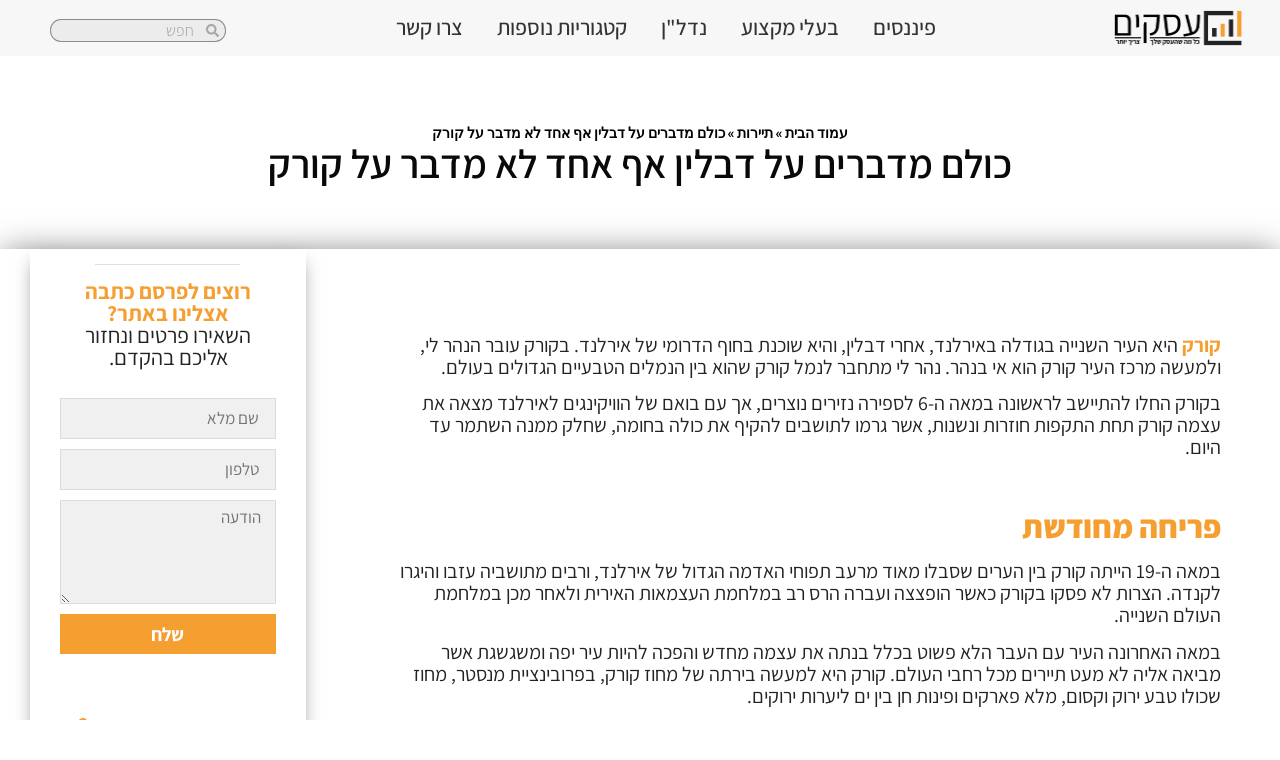

--- FILE ---
content_type: text/html; charset=UTF-8
request_url: https://www.asakim.org.il/%D7%90%D7%A3-%D7%90%D7%97%D7%93-%D7%9C%D7%90-%D7%9E%D7%93%D7%91%D7%A8-%D7%A2%D7%9C-%D7%A7%D7%95%D7%A8%D7%A7/
body_size: 34992
content:
<!doctype html>
<html dir="rtl" lang="he-IL">
<head><meta charset="UTF-8"><script type="379fba84fc2f0aa6cb11d73d-text/javascript">if(navigator.userAgent.match(/MSIE|Internet Explorer/i)||navigator.userAgent.match(/Trident\/7\..*?rv:11/i)){var href=document.location.href;if(!href.match(/[?&]nowprocket/)){if(href.indexOf("?")==-1){if(href.indexOf("#")==-1){document.location.href=href+"?nowprocket=1"}else{document.location.href=href.replace("#","?nowprocket=1#")}}else{if(href.indexOf("#")==-1){document.location.href=href+"&nowprocket=1"}else{document.location.href=href.replace("#","&nowprocket=1#")}}}}</script><script type="379fba84fc2f0aa6cb11d73d-text/javascript">(()=>{class RocketLazyLoadScripts{constructor(){this.v="2.0.4",this.userEvents=["keydown","keyup","mousedown","mouseup","mousemove","mouseover","mouseout","touchmove","touchstart","touchend","touchcancel","wheel","click","dblclick","input"],this.attributeEvents=["onblur","onclick","oncontextmenu","ondblclick","onfocus","onmousedown","onmouseenter","onmouseleave","onmousemove","onmouseout","onmouseover","onmouseup","onmousewheel","onscroll","onsubmit"]}async t(){this.i(),this.o(),/iP(ad|hone)/.test(navigator.userAgent)&&this.h(),this.u(),this.l(this),this.m(),this.k(this),this.p(this),this._(),await Promise.all([this.R(),this.L()]),this.lastBreath=Date.now(),this.S(this),this.P(),this.D(),this.O(),this.M(),await this.C(this.delayedScripts.normal),await this.C(this.delayedScripts.defer),await this.C(this.delayedScripts.async),await this.T(),await this.F(),await this.j(),await this.A(),window.dispatchEvent(new Event("rocket-allScriptsLoaded")),this.everythingLoaded=!0,this.lastTouchEnd&&await new Promise(t=>setTimeout(t,500-Date.now()+this.lastTouchEnd)),this.I(),this.H(),this.U(),this.W()}i(){this.CSPIssue=sessionStorage.getItem("rocketCSPIssue"),document.addEventListener("securitypolicyviolation",t=>{this.CSPIssue||"script-src-elem"!==t.violatedDirective||"data"!==t.blockedURI||(this.CSPIssue=!0,sessionStorage.setItem("rocketCSPIssue",!0))},{isRocket:!0})}o(){window.addEventListener("pageshow",t=>{this.persisted=t.persisted,this.realWindowLoadedFired=!0},{isRocket:!0}),window.addEventListener("pagehide",()=>{this.onFirstUserAction=null},{isRocket:!0})}h(){let t;function e(e){t=e}window.addEventListener("touchstart",e,{isRocket:!0}),window.addEventListener("touchend",function i(o){o.changedTouches[0]&&t.changedTouches[0]&&Math.abs(o.changedTouches[0].pageX-t.changedTouches[0].pageX)<10&&Math.abs(o.changedTouches[0].pageY-t.changedTouches[0].pageY)<10&&o.timeStamp-t.timeStamp<200&&(window.removeEventListener("touchstart",e,{isRocket:!0}),window.removeEventListener("touchend",i,{isRocket:!0}),"INPUT"===o.target.tagName&&"text"===o.target.type||(o.target.dispatchEvent(new TouchEvent("touchend",{target:o.target,bubbles:!0})),o.target.dispatchEvent(new MouseEvent("mouseover",{target:o.target,bubbles:!0})),o.target.dispatchEvent(new PointerEvent("click",{target:o.target,bubbles:!0,cancelable:!0,detail:1,clientX:o.changedTouches[0].clientX,clientY:o.changedTouches[0].clientY})),event.preventDefault()))},{isRocket:!0})}q(t){this.userActionTriggered||("mousemove"!==t.type||this.firstMousemoveIgnored?"keyup"===t.type||"mouseover"===t.type||"mouseout"===t.type||(this.userActionTriggered=!0,this.onFirstUserAction&&this.onFirstUserAction()):this.firstMousemoveIgnored=!0),"click"===t.type&&t.preventDefault(),t.stopPropagation(),t.stopImmediatePropagation(),"touchstart"===this.lastEvent&&"touchend"===t.type&&(this.lastTouchEnd=Date.now()),"click"===t.type&&(this.lastTouchEnd=0),this.lastEvent=t.type,t.composedPath&&t.composedPath()[0].getRootNode()instanceof ShadowRoot&&(t.rocketTarget=t.composedPath()[0]),this.savedUserEvents.push(t)}u(){this.savedUserEvents=[],this.userEventHandler=this.q.bind(this),this.userEvents.forEach(t=>window.addEventListener(t,this.userEventHandler,{passive:!1,isRocket:!0})),document.addEventListener("visibilitychange",this.userEventHandler,{isRocket:!0})}U(){this.userEvents.forEach(t=>window.removeEventListener(t,this.userEventHandler,{passive:!1,isRocket:!0})),document.removeEventListener("visibilitychange",this.userEventHandler,{isRocket:!0}),this.savedUserEvents.forEach(t=>{(t.rocketTarget||t.target).dispatchEvent(new window[t.constructor.name](t.type,t))})}m(){const t="return false",e=Array.from(this.attributeEvents,t=>"data-rocket-"+t),i="["+this.attributeEvents.join("],[")+"]",o="[data-rocket-"+this.attributeEvents.join("],[data-rocket-")+"]",s=(e,i,o)=>{o&&o!==t&&(e.setAttribute("data-rocket-"+i,o),e["rocket"+i]=new Function("event",o),e.setAttribute(i,t))};new MutationObserver(t=>{for(const n of t)"attributes"===n.type&&(n.attributeName.startsWith("data-rocket-")||this.everythingLoaded?n.attributeName.startsWith("data-rocket-")&&this.everythingLoaded&&this.N(n.target,n.attributeName.substring(12)):s(n.target,n.attributeName,n.target.getAttribute(n.attributeName))),"childList"===n.type&&n.addedNodes.forEach(t=>{if(t.nodeType===Node.ELEMENT_NODE)if(this.everythingLoaded)for(const i of[t,...t.querySelectorAll(o)])for(const t of i.getAttributeNames())e.includes(t)&&this.N(i,t.substring(12));else for(const e of[t,...t.querySelectorAll(i)])for(const t of e.getAttributeNames())this.attributeEvents.includes(t)&&s(e,t,e.getAttribute(t))})}).observe(document,{subtree:!0,childList:!0,attributeFilter:[...this.attributeEvents,...e]})}I(){this.attributeEvents.forEach(t=>{document.querySelectorAll("[data-rocket-"+t+"]").forEach(e=>{this.N(e,t)})})}N(t,e){const i=t.getAttribute("data-rocket-"+e);i&&(t.setAttribute(e,i),t.removeAttribute("data-rocket-"+e))}k(t){Object.defineProperty(HTMLElement.prototype,"onclick",{get(){return this.rocketonclick||null},set(e){this.rocketonclick=e,this.setAttribute(t.everythingLoaded?"onclick":"data-rocket-onclick","this.rocketonclick(event)")}})}S(t){function e(e,i){let o=e[i];e[i]=null,Object.defineProperty(e,i,{get:()=>o,set(s){t.everythingLoaded?o=s:e["rocket"+i]=o=s}})}e(document,"onreadystatechange"),e(window,"onload"),e(window,"onpageshow");try{Object.defineProperty(document,"readyState",{get:()=>t.rocketReadyState,set(e){t.rocketReadyState=e},configurable:!0}),document.readyState="loading"}catch(t){console.log("WPRocket DJE readyState conflict, bypassing")}}l(t){this.originalAddEventListener=EventTarget.prototype.addEventListener,this.originalRemoveEventListener=EventTarget.prototype.removeEventListener,this.savedEventListeners=[],EventTarget.prototype.addEventListener=function(e,i,o){o&&o.isRocket||!t.B(e,this)&&!t.userEvents.includes(e)||t.B(e,this)&&!t.userActionTriggered||e.startsWith("rocket-")||t.everythingLoaded?t.originalAddEventListener.call(this,e,i,o):(t.savedEventListeners.push({target:this,remove:!1,type:e,func:i,options:o}),"mouseenter"!==e&&"mouseleave"!==e||t.originalAddEventListener.call(this,e,t.savedUserEvents.push,o))},EventTarget.prototype.removeEventListener=function(e,i,o){o&&o.isRocket||!t.B(e,this)&&!t.userEvents.includes(e)||t.B(e,this)&&!t.userActionTriggered||e.startsWith("rocket-")||t.everythingLoaded?t.originalRemoveEventListener.call(this,e,i,o):t.savedEventListeners.push({target:this,remove:!0,type:e,func:i,options:o})}}J(t,e){this.savedEventListeners=this.savedEventListeners.filter(i=>{let o=i.type,s=i.target||window;return e!==o||t!==s||(this.B(o,s)&&(i.type="rocket-"+o),this.$(i),!1)})}H(){EventTarget.prototype.addEventListener=this.originalAddEventListener,EventTarget.prototype.removeEventListener=this.originalRemoveEventListener,this.savedEventListeners.forEach(t=>this.$(t))}$(t){t.remove?this.originalRemoveEventListener.call(t.target,t.type,t.func,t.options):this.originalAddEventListener.call(t.target,t.type,t.func,t.options)}p(t){let e;function i(e){return t.everythingLoaded?e:e.split(" ").map(t=>"load"===t||t.startsWith("load.")?"rocket-jquery-load":t).join(" ")}function o(o){function s(e){const s=o.fn[e];o.fn[e]=o.fn.init.prototype[e]=function(){return this[0]===window&&t.userActionTriggered&&("string"==typeof arguments[0]||arguments[0]instanceof String?arguments[0]=i(arguments[0]):"object"==typeof arguments[0]&&Object.keys(arguments[0]).forEach(t=>{const e=arguments[0][t];delete arguments[0][t],arguments[0][i(t)]=e})),s.apply(this,arguments),this}}if(o&&o.fn&&!t.allJQueries.includes(o)){const e={DOMContentLoaded:[],"rocket-DOMContentLoaded":[]};for(const t in e)document.addEventListener(t,()=>{e[t].forEach(t=>t())},{isRocket:!0});o.fn.ready=o.fn.init.prototype.ready=function(i){function s(){parseInt(o.fn.jquery)>2?setTimeout(()=>i.bind(document)(o)):i.bind(document)(o)}return"function"==typeof i&&(t.realDomReadyFired?!t.userActionTriggered||t.fauxDomReadyFired?s():e["rocket-DOMContentLoaded"].push(s):e.DOMContentLoaded.push(s)),o([])},s("on"),s("one"),s("off"),t.allJQueries.push(o)}e=o}t.allJQueries=[],o(window.jQuery),Object.defineProperty(window,"jQuery",{get:()=>e,set(t){o(t)}})}P(){const t=new Map;document.write=document.writeln=function(e){const i=document.currentScript,o=document.createRange(),s=i.parentElement;let n=t.get(i);void 0===n&&(n=i.nextSibling,t.set(i,n));const c=document.createDocumentFragment();o.setStart(c,0),c.appendChild(o.createContextualFragment(e)),s.insertBefore(c,n)}}async R(){return new Promise(t=>{this.userActionTriggered?t():this.onFirstUserAction=t})}async L(){return new Promise(t=>{document.addEventListener("DOMContentLoaded",()=>{this.realDomReadyFired=!0,t()},{isRocket:!0})})}async j(){return this.realWindowLoadedFired?Promise.resolve():new Promise(t=>{window.addEventListener("load",t,{isRocket:!0})})}M(){this.pendingScripts=[];this.scriptsMutationObserver=new MutationObserver(t=>{for(const e of t)e.addedNodes.forEach(t=>{"SCRIPT"!==t.tagName||t.noModule||t.isWPRocket||this.pendingScripts.push({script:t,promise:new Promise(e=>{const i=()=>{const i=this.pendingScripts.findIndex(e=>e.script===t);i>=0&&this.pendingScripts.splice(i,1),e()};t.addEventListener("load",i,{isRocket:!0}),t.addEventListener("error",i,{isRocket:!0}),setTimeout(i,1e3)})})})}),this.scriptsMutationObserver.observe(document,{childList:!0,subtree:!0})}async F(){await this.X(),this.pendingScripts.length?(await this.pendingScripts[0].promise,await this.F()):this.scriptsMutationObserver.disconnect()}D(){this.delayedScripts={normal:[],async:[],defer:[]},document.querySelectorAll("script[type$=rocketlazyloadscript]").forEach(t=>{t.hasAttribute("data-rocket-src")?t.hasAttribute("async")&&!1!==t.async?this.delayedScripts.async.push(t):t.hasAttribute("defer")&&!1!==t.defer||"module"===t.getAttribute("data-rocket-type")?this.delayedScripts.defer.push(t):this.delayedScripts.normal.push(t):this.delayedScripts.normal.push(t)})}async _(){await this.L();let t=[];document.querySelectorAll("script[type$=rocketlazyloadscript][data-rocket-src]").forEach(e=>{let i=e.getAttribute("data-rocket-src");if(i&&!i.startsWith("data:")){i.startsWith("//")&&(i=location.protocol+i);try{const o=new URL(i).origin;o!==location.origin&&t.push({src:o,crossOrigin:e.crossOrigin||"module"===e.getAttribute("data-rocket-type")})}catch(t){}}}),t=[...new Map(t.map(t=>[JSON.stringify(t),t])).values()],this.Y(t,"preconnect")}async G(t){if(await this.K(),!0!==t.noModule||!("noModule"in HTMLScriptElement.prototype))return new Promise(e=>{let i;function o(){(i||t).setAttribute("data-rocket-status","executed"),e()}try{if(navigator.userAgent.includes("Firefox/")||""===navigator.vendor||this.CSPIssue)i=document.createElement("script"),[...t.attributes].forEach(t=>{let e=t.nodeName;"type"!==e&&("data-rocket-type"===e&&(e="type"),"data-rocket-src"===e&&(e="src"),i.setAttribute(e,t.nodeValue))}),t.text&&(i.text=t.text),t.nonce&&(i.nonce=t.nonce),i.hasAttribute("src")?(i.addEventListener("load",o,{isRocket:!0}),i.addEventListener("error",()=>{i.setAttribute("data-rocket-status","failed-network"),e()},{isRocket:!0}),setTimeout(()=>{i.isConnected||e()},1)):(i.text=t.text,o()),i.isWPRocket=!0,t.parentNode.replaceChild(i,t);else{const i=t.getAttribute("data-rocket-type"),s=t.getAttribute("data-rocket-src");i?(t.type=i,t.removeAttribute("data-rocket-type")):t.removeAttribute("type"),t.addEventListener("load",o,{isRocket:!0}),t.addEventListener("error",i=>{this.CSPIssue&&i.target.src.startsWith("data:")?(console.log("WPRocket: CSP fallback activated"),t.removeAttribute("src"),this.G(t).then(e)):(t.setAttribute("data-rocket-status","failed-network"),e())},{isRocket:!0}),s?(t.fetchPriority="high",t.removeAttribute("data-rocket-src"),t.src=s):t.src="data:text/javascript;base64,"+window.btoa(unescape(encodeURIComponent(t.text)))}}catch(i){t.setAttribute("data-rocket-status","failed-transform"),e()}});t.setAttribute("data-rocket-status","skipped")}async C(t){const e=t.shift();return e?(e.isConnected&&await this.G(e),this.C(t)):Promise.resolve()}O(){this.Y([...this.delayedScripts.normal,...this.delayedScripts.defer,...this.delayedScripts.async],"preload")}Y(t,e){this.trash=this.trash||[];let i=!0;var o=document.createDocumentFragment();t.forEach(t=>{const s=t.getAttribute&&t.getAttribute("data-rocket-src")||t.src;if(s&&!s.startsWith("data:")){const n=document.createElement("link");n.href=s,n.rel=e,"preconnect"!==e&&(n.as="script",n.fetchPriority=i?"high":"low"),t.getAttribute&&"module"===t.getAttribute("data-rocket-type")&&(n.crossOrigin=!0),t.crossOrigin&&(n.crossOrigin=t.crossOrigin),t.integrity&&(n.integrity=t.integrity),t.nonce&&(n.nonce=t.nonce),o.appendChild(n),this.trash.push(n),i=!1}}),document.head.appendChild(o)}W(){this.trash.forEach(t=>t.remove())}async T(){try{document.readyState="interactive"}catch(t){}this.fauxDomReadyFired=!0;try{await this.K(),this.J(document,"readystatechange"),document.dispatchEvent(new Event("rocket-readystatechange")),await this.K(),document.rocketonreadystatechange&&document.rocketonreadystatechange(),await this.K(),this.J(document,"DOMContentLoaded"),document.dispatchEvent(new Event("rocket-DOMContentLoaded")),await this.K(),this.J(window,"DOMContentLoaded"),window.dispatchEvent(new Event("rocket-DOMContentLoaded"))}catch(t){console.error(t)}}async A(){try{document.readyState="complete"}catch(t){}try{await this.K(),this.J(document,"readystatechange"),document.dispatchEvent(new Event("rocket-readystatechange")),await this.K(),document.rocketonreadystatechange&&document.rocketonreadystatechange(),await this.K(),this.J(window,"load"),window.dispatchEvent(new Event("rocket-load")),await this.K(),window.rocketonload&&window.rocketonload(),await this.K(),this.allJQueries.forEach(t=>t(window).trigger("rocket-jquery-load")),await this.K(),this.J(window,"pageshow");const t=new Event("rocket-pageshow");t.persisted=this.persisted,window.dispatchEvent(t),await this.K(),window.rocketonpageshow&&window.rocketonpageshow({persisted:this.persisted})}catch(t){console.error(t)}}async K(){Date.now()-this.lastBreath>45&&(await this.X(),this.lastBreath=Date.now())}async X(){return document.hidden?new Promise(t=>setTimeout(t)):new Promise(t=>requestAnimationFrame(t))}B(t,e){return e===document&&"readystatechange"===t||(e===document&&"DOMContentLoaded"===t||(e===window&&"DOMContentLoaded"===t||(e===window&&"load"===t||e===window&&"pageshow"===t)))}static run(){(new RocketLazyLoadScripts).t()}}RocketLazyLoadScripts.run()})();</script>
	
	<meta name="viewport" content="width=device-width, initial-scale=1">
	<link rel="profile" href="https://gmpg.org/xfn/11">
	<meta name='robots' content='index, follow, max-image-preview:large, max-snippet:-1, max-video-preview:-1' />
	<style>img:is([sizes="auto" i], [sizes^="auto," i]) { contain-intrinsic-size: 3000px 1500px }</style>
	
	<!-- This site is optimized with the Yoast SEO plugin v26.0 - https://yoast.com/wordpress/plugins/seo/ -->
	<title>כולם מדברים על דבלין אף אחד לא מדבר על קורק - מדריך קצר ומסודר</title>
	<link rel="canonical" href="https://www.asakim.org.il/אף-אחד-לא-מדבר-על-קורק/" />
	<meta property="og:locale" content="he_IL" />
	<meta property="og:type" content="article" />
	<meta property="og:title" content="כולם מדברים על דבלין אף אחד לא מדבר על קורק - מדריך קצר ומסודר" />
	<meta property="og:description" content="קורק היא העיר השנייה בגודלה באירלנד, אחרי דבלין, והיא שוכנת בחוף הדרומי של אירלנד. בקורק עובר הנהר לי, ולמעשה מרכז העיר קורק הוא אי בנהר. נהר לי מתחבר לנמל קורק שהוא בין הנמלים הטבעיים הגדולים בעולם. בקורק החלו להתיישב לראשונה במאה ה-6 לספירה נזירים נוצרים, אך עם בואם של הוויקינגים לאירלנד מצאה את עצמה קורק [&hellip;]" />
	<meta property="og:url" content="https://www.asakim.org.il/אף-אחד-לא-מדבר-על-קורק/" />
	<meta property="og:site_name" content="עסקים: מידע הכרחי" />
	<meta property="article:published_time" content="2021-10-17T23:08:21+00:00" />
	<meta property="article:modified_time" content="2021-10-17T23:53:50+00:00" />
	<meta property="og:image" content="https://www.asakim.org.il/wp-content/uploads/2021/10/Ireland_1634514775.png" />
	<meta property="og:image:width" content="1280" />
	<meta property="og:image:height" content="853" />
	<meta property="og:image:type" content="image/png" />
	<meta name="author" content="Becky Lucas" />
	<meta name="twitter:card" content="summary_large_image" />
	<meta name="twitter:label1" content="נכתב על יד" />
	<meta name="twitter:data1" content="Becky Lucas" />
	<script type="application/ld+json" class="yoast-schema-graph">{"@context":"https://schema.org","@graph":[{"@type":"Article","@id":"https://www.asakim.org.il/%d7%90%d7%a3-%d7%90%d7%97%d7%93-%d7%9c%d7%90-%d7%9e%d7%93%d7%91%d7%a8-%d7%a2%d7%9c-%d7%a7%d7%95%d7%a8%d7%a7/#article","isPartOf":{"@id":"https://www.asakim.org.il/%d7%90%d7%a3-%d7%90%d7%97%d7%93-%d7%9c%d7%90-%d7%9e%d7%93%d7%91%d7%a8-%d7%a2%d7%9c-%d7%a7%d7%95%d7%a8%d7%a7/"},"author":{"name":"Becky Lucas","@id":"https://www.asakim.org.il/#/schema/person/83ad09a03e222a2b79d798575f03fa17"},"headline":"כולם מדברים על דבלין אף אחד לא מדבר על קורק","datePublished":"2021-10-17T23:08:21+00:00","dateModified":"2021-10-17T23:53:50+00:00","mainEntityOfPage":{"@id":"https://www.asakim.org.il/%d7%90%d7%a3-%d7%90%d7%97%d7%93-%d7%9c%d7%90-%d7%9e%d7%93%d7%91%d7%a8-%d7%a2%d7%9c-%d7%a7%d7%95%d7%a8%d7%a7/"},"wordCount":8,"publisher":{"@id":"https://www.asakim.org.il/#organization"},"image":{"@id":"https://www.asakim.org.il/%d7%90%d7%a3-%d7%90%d7%97%d7%93-%d7%9c%d7%90-%d7%9e%d7%93%d7%91%d7%a8-%d7%a2%d7%9c-%d7%a7%d7%95%d7%a8%d7%a7/#primaryimage"},"thumbnailUrl":"https://www.asakim.org.il/wp-content/uploads/2021/10/Ireland_1634514775.png","articleSection":["תיירות"],"inLanguage":"he-IL"},{"@type":"WebPage","@id":"https://www.asakim.org.il/%d7%90%d7%a3-%d7%90%d7%97%d7%93-%d7%9c%d7%90-%d7%9e%d7%93%d7%91%d7%a8-%d7%a2%d7%9c-%d7%a7%d7%95%d7%a8%d7%a7/","url":"https://www.asakim.org.il/%d7%90%d7%a3-%d7%90%d7%97%d7%93-%d7%9c%d7%90-%d7%9e%d7%93%d7%91%d7%a8-%d7%a2%d7%9c-%d7%a7%d7%95%d7%a8%d7%a7/","name":"כולם מדברים על דבלין אף אחד לא מדבר על קורק - מדריך קצר ומסודר","isPartOf":{"@id":"https://www.asakim.org.il/#website"},"primaryImageOfPage":{"@id":"https://www.asakim.org.il/%d7%90%d7%a3-%d7%90%d7%97%d7%93-%d7%9c%d7%90-%d7%9e%d7%93%d7%91%d7%a8-%d7%a2%d7%9c-%d7%a7%d7%95%d7%a8%d7%a7/#primaryimage"},"image":{"@id":"https://www.asakim.org.il/%d7%90%d7%a3-%d7%90%d7%97%d7%93-%d7%9c%d7%90-%d7%9e%d7%93%d7%91%d7%a8-%d7%a2%d7%9c-%d7%a7%d7%95%d7%a8%d7%a7/#primaryimage"},"thumbnailUrl":"https://www.asakim.org.il/wp-content/uploads/2021/10/Ireland_1634514775.png","datePublished":"2021-10-17T23:08:21+00:00","dateModified":"2021-10-17T23:53:50+00:00","breadcrumb":{"@id":"https://www.asakim.org.il/%d7%90%d7%a3-%d7%90%d7%97%d7%93-%d7%9c%d7%90-%d7%9e%d7%93%d7%91%d7%a8-%d7%a2%d7%9c-%d7%a7%d7%95%d7%a8%d7%a7/#breadcrumb"},"inLanguage":"he-IL","potentialAction":[{"@type":"ReadAction","target":["https://www.asakim.org.il/%d7%90%d7%a3-%d7%90%d7%97%d7%93-%d7%9c%d7%90-%d7%9e%d7%93%d7%91%d7%a8-%d7%a2%d7%9c-%d7%a7%d7%95%d7%a8%d7%a7/"]}]},{"@type":"ImageObject","inLanguage":"he-IL","@id":"https://www.asakim.org.il/%d7%90%d7%a3-%d7%90%d7%97%d7%93-%d7%9c%d7%90-%d7%9e%d7%93%d7%91%d7%a8-%d7%a2%d7%9c-%d7%a7%d7%95%d7%a8%d7%a7/#primaryimage","url":"https://www.asakim.org.il/wp-content/uploads/2021/10/Ireland_1634514775.png","contentUrl":"https://www.asakim.org.il/wp-content/uploads/2021/10/Ireland_1634514775.png","width":1280,"height":853,"caption":"דגל"},{"@type":"BreadcrumbList","@id":"https://www.asakim.org.il/%d7%90%d7%a3-%d7%90%d7%97%d7%93-%d7%9c%d7%90-%d7%9e%d7%93%d7%91%d7%a8-%d7%a2%d7%9c-%d7%a7%d7%95%d7%a8%d7%a7/#breadcrumb","itemListElement":[{"@type":"ListItem","position":1,"name":"עמוד הבית","item":"https://www.asakim.org.il/"},{"@type":"ListItem","position":2,"name":"תיירות","item":"https://www.asakim.org.il/%d7%98%d7%99%d7%a4%d7%99%d7%9d-%d7%95%d7%98%d7%99%d7%95%d7%9c%d7%99%d7%9d/"},{"@type":"ListItem","position":3,"name":"כולם מדברים על דבלין אף אחד לא מדבר על קורק"}]},{"@type":"WebSite","@id":"https://www.asakim.org.il/#website","url":"https://www.asakim.org.il/","name":"עסקים: מידע הכרחי","description":"מידע לעסקים","publisher":{"@id":"https://www.asakim.org.il/#organization"},"potentialAction":[{"@type":"SearchAction","target":{"@type":"EntryPoint","urlTemplate":"https://www.asakim.org.il/?s={search_term_string}"},"query-input":{"@type":"PropertyValueSpecification","valueRequired":true,"valueName":"search_term_string"}}],"inLanguage":"he-IL"},{"@type":"Organization","@id":"https://www.asakim.org.il/#organization","name":"הרשות לעסקים קטנים ובינוניים בישראל","url":"https://www.asakim.org.il/","logo":{"@type":"ImageObject","inLanguage":"he-IL","@id":"https://www.asakim.org.il/#/schema/logo/image/","url":"https://www.asakim.org.il/wp-content/uploads/2020/10/cropped-לוגו-חדש-.png","contentUrl":"https://www.asakim.org.il/wp-content/uploads/2020/10/cropped-לוגו-חדש-.png","width":533,"height":144,"caption":"הרשות לעסקים קטנים ובינוניים בישראל"},"image":{"@id":"https://www.asakim.org.il/#/schema/logo/image/"}},{"@type":"Person","@id":"https://www.asakim.org.il/#/schema/person/83ad09a03e222a2b79d798575f03fa17","name":"Becky Lucas","image":{"@type":"ImageObject","inLanguage":"he-IL","@id":"https://www.asakim.org.il/#/schema/person/image/","url":"https://secure.gravatar.com/avatar/8ba6f6e150def3beac842c2df7d097009fc2c2216495ecc6e952858163c0578b?s=96&d=mm&r=g","contentUrl":"https://secure.gravatar.com/avatar/8ba6f6e150def3beac842c2df7d097009fc2c2216495ecc6e952858163c0578b?s=96&d=mm&r=g","caption":"Becky Lucas"}}]}</script>
	<!-- / Yoast SEO plugin. -->


<link rel='dns-prefetch' href='//www.asakim.org.il' />

<link rel='stylesheet' id='hello-elementor-theme-style-css' href='https://www.asakim.org.il/wp-content/themes/hello-elementor/assets/css/theme.css' media='all' />
<link rel='stylesheet' id='jet-menu-hello-css' href='https://www.asakim.org.il/wp-content/plugins/jet-menu/integration/themes/hello-elementor/assets/css/style.css' media='all' />
<link rel='stylesheet' id='wp-block-library-rtl-css' href='https://www.asakim.org.il/wp-includes/css/dist/block-library/style-rtl.min.css' media='all' />
<style id='global-styles-inline-css'>
:root{--wp--preset--aspect-ratio--square: 1;--wp--preset--aspect-ratio--4-3: 4/3;--wp--preset--aspect-ratio--3-4: 3/4;--wp--preset--aspect-ratio--3-2: 3/2;--wp--preset--aspect-ratio--2-3: 2/3;--wp--preset--aspect-ratio--16-9: 16/9;--wp--preset--aspect-ratio--9-16: 9/16;--wp--preset--color--black: #000000;--wp--preset--color--cyan-bluish-gray: #abb8c3;--wp--preset--color--white: #ffffff;--wp--preset--color--pale-pink: #f78da7;--wp--preset--color--vivid-red: #cf2e2e;--wp--preset--color--luminous-vivid-orange: #ff6900;--wp--preset--color--luminous-vivid-amber: #fcb900;--wp--preset--color--light-green-cyan: #7bdcb5;--wp--preset--color--vivid-green-cyan: #00d084;--wp--preset--color--pale-cyan-blue: #8ed1fc;--wp--preset--color--vivid-cyan-blue: #0693e3;--wp--preset--color--vivid-purple: #9b51e0;--wp--preset--gradient--vivid-cyan-blue-to-vivid-purple: linear-gradient(135deg,rgba(6,147,227,1) 0%,rgb(155,81,224) 100%);--wp--preset--gradient--light-green-cyan-to-vivid-green-cyan: linear-gradient(135deg,rgb(122,220,180) 0%,rgb(0,208,130) 100%);--wp--preset--gradient--luminous-vivid-amber-to-luminous-vivid-orange: linear-gradient(135deg,rgba(252,185,0,1) 0%,rgba(255,105,0,1) 100%);--wp--preset--gradient--luminous-vivid-orange-to-vivid-red: linear-gradient(135deg,rgba(255,105,0,1) 0%,rgb(207,46,46) 100%);--wp--preset--gradient--very-light-gray-to-cyan-bluish-gray: linear-gradient(135deg,rgb(238,238,238) 0%,rgb(169,184,195) 100%);--wp--preset--gradient--cool-to-warm-spectrum: linear-gradient(135deg,rgb(74,234,220) 0%,rgb(151,120,209) 20%,rgb(207,42,186) 40%,rgb(238,44,130) 60%,rgb(251,105,98) 80%,rgb(254,248,76) 100%);--wp--preset--gradient--blush-light-purple: linear-gradient(135deg,rgb(255,206,236) 0%,rgb(152,150,240) 100%);--wp--preset--gradient--blush-bordeaux: linear-gradient(135deg,rgb(254,205,165) 0%,rgb(254,45,45) 50%,rgb(107,0,62) 100%);--wp--preset--gradient--luminous-dusk: linear-gradient(135deg,rgb(255,203,112) 0%,rgb(199,81,192) 50%,rgb(65,88,208) 100%);--wp--preset--gradient--pale-ocean: linear-gradient(135deg,rgb(255,245,203) 0%,rgb(182,227,212) 50%,rgb(51,167,181) 100%);--wp--preset--gradient--electric-grass: linear-gradient(135deg,rgb(202,248,128) 0%,rgb(113,206,126) 100%);--wp--preset--gradient--midnight: linear-gradient(135deg,rgb(2,3,129) 0%,rgb(40,116,252) 100%);--wp--preset--font-size--small: 13px;--wp--preset--font-size--medium: 20px;--wp--preset--font-size--large: 36px;--wp--preset--font-size--x-large: 42px;--wp--preset--spacing--20: 0.44rem;--wp--preset--spacing--30: 0.67rem;--wp--preset--spacing--40: 1rem;--wp--preset--spacing--50: 1.5rem;--wp--preset--spacing--60: 2.25rem;--wp--preset--spacing--70: 3.38rem;--wp--preset--spacing--80: 5.06rem;--wp--preset--shadow--natural: 6px 6px 9px rgba(0, 0, 0, 0.2);--wp--preset--shadow--deep: 12px 12px 50px rgba(0, 0, 0, 0.4);--wp--preset--shadow--sharp: 6px 6px 0px rgba(0, 0, 0, 0.2);--wp--preset--shadow--outlined: 6px 6px 0px -3px rgba(255, 255, 255, 1), 6px 6px rgba(0, 0, 0, 1);--wp--preset--shadow--crisp: 6px 6px 0px rgba(0, 0, 0, 1);}:root { --wp--style--global--content-size: 800px;--wp--style--global--wide-size: 1200px; }:where(body) { margin: 0; }.wp-site-blocks > .alignleft { float: left; margin-right: 2em; }.wp-site-blocks > .alignright { float: right; margin-left: 2em; }.wp-site-blocks > .aligncenter { justify-content: center; margin-left: auto; margin-right: auto; }:where(.wp-site-blocks) > * { margin-block-start: 24px; margin-block-end: 0; }:where(.wp-site-blocks) > :first-child { margin-block-start: 0; }:where(.wp-site-blocks) > :last-child { margin-block-end: 0; }:root { --wp--style--block-gap: 24px; }:root :where(.is-layout-flow) > :first-child{margin-block-start: 0;}:root :where(.is-layout-flow) > :last-child{margin-block-end: 0;}:root :where(.is-layout-flow) > *{margin-block-start: 24px;margin-block-end: 0;}:root :where(.is-layout-constrained) > :first-child{margin-block-start: 0;}:root :where(.is-layout-constrained) > :last-child{margin-block-end: 0;}:root :where(.is-layout-constrained) > *{margin-block-start: 24px;margin-block-end: 0;}:root :where(.is-layout-flex){gap: 24px;}:root :where(.is-layout-grid){gap: 24px;}.is-layout-flow > .alignleft{float: left;margin-inline-start: 0;margin-inline-end: 2em;}.is-layout-flow > .alignright{float: right;margin-inline-start: 2em;margin-inline-end: 0;}.is-layout-flow > .aligncenter{margin-left: auto !important;margin-right: auto !important;}.is-layout-constrained > .alignleft{float: left;margin-inline-start: 0;margin-inline-end: 2em;}.is-layout-constrained > .alignright{float: right;margin-inline-start: 2em;margin-inline-end: 0;}.is-layout-constrained > .aligncenter{margin-left: auto !important;margin-right: auto !important;}.is-layout-constrained > :where(:not(.alignleft):not(.alignright):not(.alignfull)){max-width: var(--wp--style--global--content-size);margin-left: auto !important;margin-right: auto !important;}.is-layout-constrained > .alignwide{max-width: var(--wp--style--global--wide-size);}body .is-layout-flex{display: flex;}.is-layout-flex{flex-wrap: wrap;align-items: center;}.is-layout-flex > :is(*, div){margin: 0;}body .is-layout-grid{display: grid;}.is-layout-grid > :is(*, div){margin: 0;}body{padding-top: 0px;padding-right: 0px;padding-bottom: 0px;padding-left: 0px;}a:where(:not(.wp-element-button)){text-decoration: underline;}:root :where(.wp-element-button, .wp-block-button__link){background-color: #32373c;border-width: 0;color: #fff;font-family: inherit;font-size: inherit;line-height: inherit;padding: calc(0.667em + 2px) calc(1.333em + 2px);text-decoration: none;}.has-black-color{color: var(--wp--preset--color--black) !important;}.has-cyan-bluish-gray-color{color: var(--wp--preset--color--cyan-bluish-gray) !important;}.has-white-color{color: var(--wp--preset--color--white) !important;}.has-pale-pink-color{color: var(--wp--preset--color--pale-pink) !important;}.has-vivid-red-color{color: var(--wp--preset--color--vivid-red) !important;}.has-luminous-vivid-orange-color{color: var(--wp--preset--color--luminous-vivid-orange) !important;}.has-luminous-vivid-amber-color{color: var(--wp--preset--color--luminous-vivid-amber) !important;}.has-light-green-cyan-color{color: var(--wp--preset--color--light-green-cyan) !important;}.has-vivid-green-cyan-color{color: var(--wp--preset--color--vivid-green-cyan) !important;}.has-pale-cyan-blue-color{color: var(--wp--preset--color--pale-cyan-blue) !important;}.has-vivid-cyan-blue-color{color: var(--wp--preset--color--vivid-cyan-blue) !important;}.has-vivid-purple-color{color: var(--wp--preset--color--vivid-purple) !important;}.has-black-background-color{background-color: var(--wp--preset--color--black) !important;}.has-cyan-bluish-gray-background-color{background-color: var(--wp--preset--color--cyan-bluish-gray) !important;}.has-white-background-color{background-color: var(--wp--preset--color--white) !important;}.has-pale-pink-background-color{background-color: var(--wp--preset--color--pale-pink) !important;}.has-vivid-red-background-color{background-color: var(--wp--preset--color--vivid-red) !important;}.has-luminous-vivid-orange-background-color{background-color: var(--wp--preset--color--luminous-vivid-orange) !important;}.has-luminous-vivid-amber-background-color{background-color: var(--wp--preset--color--luminous-vivid-amber) !important;}.has-light-green-cyan-background-color{background-color: var(--wp--preset--color--light-green-cyan) !important;}.has-vivid-green-cyan-background-color{background-color: var(--wp--preset--color--vivid-green-cyan) !important;}.has-pale-cyan-blue-background-color{background-color: var(--wp--preset--color--pale-cyan-blue) !important;}.has-vivid-cyan-blue-background-color{background-color: var(--wp--preset--color--vivid-cyan-blue) !important;}.has-vivid-purple-background-color{background-color: var(--wp--preset--color--vivid-purple) !important;}.has-black-border-color{border-color: var(--wp--preset--color--black) !important;}.has-cyan-bluish-gray-border-color{border-color: var(--wp--preset--color--cyan-bluish-gray) !important;}.has-white-border-color{border-color: var(--wp--preset--color--white) !important;}.has-pale-pink-border-color{border-color: var(--wp--preset--color--pale-pink) !important;}.has-vivid-red-border-color{border-color: var(--wp--preset--color--vivid-red) !important;}.has-luminous-vivid-orange-border-color{border-color: var(--wp--preset--color--luminous-vivid-orange) !important;}.has-luminous-vivid-amber-border-color{border-color: var(--wp--preset--color--luminous-vivid-amber) !important;}.has-light-green-cyan-border-color{border-color: var(--wp--preset--color--light-green-cyan) !important;}.has-vivid-green-cyan-border-color{border-color: var(--wp--preset--color--vivid-green-cyan) !important;}.has-pale-cyan-blue-border-color{border-color: var(--wp--preset--color--pale-cyan-blue) !important;}.has-vivid-cyan-blue-border-color{border-color: var(--wp--preset--color--vivid-cyan-blue) !important;}.has-vivid-purple-border-color{border-color: var(--wp--preset--color--vivid-purple) !important;}.has-vivid-cyan-blue-to-vivid-purple-gradient-background{background: var(--wp--preset--gradient--vivid-cyan-blue-to-vivid-purple) !important;}.has-light-green-cyan-to-vivid-green-cyan-gradient-background{background: var(--wp--preset--gradient--light-green-cyan-to-vivid-green-cyan) !important;}.has-luminous-vivid-amber-to-luminous-vivid-orange-gradient-background{background: var(--wp--preset--gradient--luminous-vivid-amber-to-luminous-vivid-orange) !important;}.has-luminous-vivid-orange-to-vivid-red-gradient-background{background: var(--wp--preset--gradient--luminous-vivid-orange-to-vivid-red) !important;}.has-very-light-gray-to-cyan-bluish-gray-gradient-background{background: var(--wp--preset--gradient--very-light-gray-to-cyan-bluish-gray) !important;}.has-cool-to-warm-spectrum-gradient-background{background: var(--wp--preset--gradient--cool-to-warm-spectrum) !important;}.has-blush-light-purple-gradient-background{background: var(--wp--preset--gradient--blush-light-purple) !important;}.has-blush-bordeaux-gradient-background{background: var(--wp--preset--gradient--blush-bordeaux) !important;}.has-luminous-dusk-gradient-background{background: var(--wp--preset--gradient--luminous-dusk) !important;}.has-pale-ocean-gradient-background{background: var(--wp--preset--gradient--pale-ocean) !important;}.has-electric-grass-gradient-background{background: var(--wp--preset--gradient--electric-grass) !important;}.has-midnight-gradient-background{background: var(--wp--preset--gradient--midnight) !important;}.has-small-font-size{font-size: var(--wp--preset--font-size--small) !important;}.has-medium-font-size{font-size: var(--wp--preset--font-size--medium) !important;}.has-large-font-size{font-size: var(--wp--preset--font-size--large) !important;}.has-x-large-font-size{font-size: var(--wp--preset--font-size--x-large) !important;}
:root :where(.wp-block-pullquote){font-size: 1.5em;line-height: 1.6;}
</style>
<link rel='stylesheet' id='hello-elementor-css' href='https://www.asakim.org.il/wp-content/themes/hello-elementor/assets/css/reset.css' media='all' />
<link rel='stylesheet' id='hello-elementor-header-footer-css' href='https://www.asakim.org.il/wp-content/themes/hello-elementor/assets/css/header-footer.css' media='all' />
<link rel='stylesheet' id='jet-menu-public-styles-css' href='https://www.asakim.org.il/wp-content/plugins/jet-menu/assets/public/css/public.css' media='all' />
<link rel='stylesheet' id='elementor-frontend-css' href='https://www.asakim.org.il/wp-content/plugins/elementor/assets/css/frontend-rtl.min.css' media='all' />
<style id='elementor-frontend-inline-css'>
.elementor-1037 .elementor-element.elementor-element-e87334e:not(.elementor-motion-effects-element-type-background), .elementor-1037 .elementor-element.elementor-element-e87334e > .elementor-motion-effects-container > .elementor-motion-effects-layer{background-image:var(--wpr-bg-9856c6a7-d4bd-43c4-8b33-5c252edef1dd);}
</style>
<link rel='stylesheet' id='widget-image-css' href='https://www.asakim.org.il/wp-content/plugins/elementor/assets/css/widget-image-rtl.min.css' media='all' />
<link rel='stylesheet' id='widget-nav-menu-css' href='https://www.asakim.org.il/wp-content/plugins/elementor-pro/assets/css/widget-nav-menu-rtl.min.css' media='all' />
<link rel='stylesheet' id='widget-search-form-css' href='https://www.asakim.org.il/wp-content/plugins/elementor-pro/assets/css/widget-search-form-rtl.min.css' media='all' />
<link rel='stylesheet' id='e-sticky-css' href='https://www.asakim.org.il/wp-content/plugins/elementor-pro/assets/css/modules/sticky.min.css' media='all' />
<link rel='stylesheet' id='widget-sitemap-css' href='https://www.asakim.org.il/wp-content/plugins/elementor-pro/assets/css/widget-sitemap-rtl.min.css' media='all' />
<link rel='stylesheet' id='widget-heading-css' href='https://www.asakim.org.il/wp-content/plugins/elementor/assets/css/widget-heading-rtl.min.css' media='all' />
<link rel='stylesheet' id='widget-share-buttons-css' href='https://www.asakim.org.il/wp-content/plugins/elementor-pro/assets/css/widget-share-buttons-rtl.min.css' media='all' />
<link rel='stylesheet' id='e-apple-webkit-css' href='https://www.asakim.org.il/wp-content/plugins/elementor/assets/css/conditionals/apple-webkit.min.css' media='all' />
<link rel='stylesheet' id='widget-form-css' href='https://www.asakim.org.il/wp-content/plugins/elementor-pro/assets/css/widget-form-rtl.min.css' media='all' />
<link rel='stylesheet' id='widget-breadcrumbs-css' href='https://www.asakim.org.il/wp-content/plugins/elementor-pro/assets/css/widget-breadcrumbs-rtl.min.css' media='all' />
<link rel='stylesheet' id='widget-lottie-css' href='https://www.asakim.org.il/wp-content/plugins/elementor-pro/assets/css/widget-lottie-rtl.min.css' media='all' />
<link rel='stylesheet' id='widget-divider-css' href='https://www.asakim.org.il/wp-content/plugins/elementor/assets/css/widget-divider-rtl.min.css' media='all' />
<link rel='stylesheet' id='widget-posts-css' href='https://www.asakim.org.il/wp-content/plugins/elementor-pro/assets/css/widget-posts-rtl.min.css' media='all' />
<link rel='stylesheet' id='elementor-post-926-css' href='https://www.asakim.org.il/wp-content/uploads/elementor/css/post-926.css' media='all' />
<link rel='stylesheet' id='jet-blog-css' href='https://www.asakim.org.il/wp-content/plugins/jet-blog/assets/css/jet-blog.css' media='all' />
<link rel='stylesheet' id='jet-blog-rtl-css' href='https://www.asakim.org.il/wp-content/plugins/jet-blog/assets/css/jet-blog-rtl.css' media='all' />
<link rel='stylesheet' id='font-awesome-5-all-css' href='https://www.asakim.org.il/wp-content/plugins/elementor/assets/lib/font-awesome/css/all.min.css' media='all' />
<link rel='stylesheet' id='font-awesome-4-shim-css' href='https://www.asakim.org.il/wp-content/plugins/elementor/assets/lib/font-awesome/css/v4-shims.min.css' media='all' />
<link rel='stylesheet' id='elementor-post-931-css' href='https://www.asakim.org.il/wp-content/cache/background-css/1/www.asakim.org.il/wp-content/uploads/elementor/css/post-931.css?wpr_t=1769407897' media='all' />
<link rel='stylesheet' id='elementor-post-956-css' href='https://www.asakim.org.il/wp-content/cache/background-css/1/www.asakim.org.il/wp-content/uploads/elementor/css/post-956.css?wpr_t=1769407897' media='all' />
<link rel='stylesheet' id='elementor-post-1037-css' href='https://www.asakim.org.il/wp-content/cache/background-css/1/www.asakim.org.il/wp-content/uploads/elementor/css/post-1037.css?wpr_t=1769407897' media='all' />
<style id='rocket-lazyload-inline-css'>
.rll-youtube-player{position:relative;padding-bottom:56.23%;height:0;overflow:hidden;max-width:100%;}.rll-youtube-player:focus-within{outline: 2px solid currentColor;outline-offset: 5px;}.rll-youtube-player iframe{position:absolute;top:0;left:0;width:100%;height:100%;z-index:100;background:0 0}.rll-youtube-player img{bottom:0;display:block;left:0;margin:auto;max-width:100%;width:100%;position:absolute;right:0;top:0;border:none;height:auto;-webkit-transition:.4s all;-moz-transition:.4s all;transition:.4s all}.rll-youtube-player img:hover{-webkit-filter:brightness(75%)}.rll-youtube-player .play{height:100%;width:100%;left:0;top:0;position:absolute;background:var(--wpr-bg-8d6b9ae0-28f9-4357-a0df-ed7f42ef9839) no-repeat center;background-color: transparent !important;cursor:pointer;border:none;}.wp-embed-responsive .wp-has-aspect-ratio .rll-youtube-player{position:absolute;padding-bottom:0;width:100%;height:100%;top:0;bottom:0;left:0;right:0}
</style>
<link rel='stylesheet' id='elementor-gf-local-assistant-css' href='https://www.asakim.org.il/wp-content/uploads/elementor/google-fonts/css/assistant.css' media='all' />
<link rel='stylesheet' id='elementor-gf-local-robotoslab-css' href='https://www.asakim.org.il/wp-content/uploads/elementor/google-fonts/css/robotoslab.css' media='all' />
<link rel='stylesheet' id='elementor-gf-local-roboto-css' href='https://www.asakim.org.il/wp-content/uploads/elementor/google-fonts/css/roboto.css' media='all' />
<script type="rocketlazyloadscript" data-rocket-src="https://www.asakim.org.il/wp-includes/js/jquery/jquery.min.js" id="jquery-core-js"></script>
<script type="rocketlazyloadscript" data-rocket-src="https://www.asakim.org.il/wp-includes/js/jquery/jquery-migrate.min.js" id="jquery-migrate-js"></script>
<script type="rocketlazyloadscript" data-rocket-src="https://www.asakim.org.il/wp-content/plugins/elementor/assets/lib/font-awesome/js/v4-shims.min.js" id="font-awesome-4-shim-js"></script>
<meta name="generator" content="Elementor 3.32.3; features: e_font_icon_svg, additional_custom_breakpoints; settings: css_print_method-external, google_font-enabled, font_display-auto">
			<style>
				.e-con.e-parent:nth-of-type(n+4):not(.e-lazyloaded):not(.e-no-lazyload),
				.e-con.e-parent:nth-of-type(n+4):not(.e-lazyloaded):not(.e-no-lazyload) * {
					background-image: none !important;
				}
				@media screen and (max-height: 1024px) {
					.e-con.e-parent:nth-of-type(n+3):not(.e-lazyloaded):not(.e-no-lazyload),
					.e-con.e-parent:nth-of-type(n+3):not(.e-lazyloaded):not(.e-no-lazyload) * {
						background-image: none !important;
					}
				}
				@media screen and (max-height: 640px) {
					.e-con.e-parent:nth-of-type(n+2):not(.e-lazyloaded):not(.e-no-lazyload),
					.e-con.e-parent:nth-of-type(n+2):not(.e-lazyloaded):not(.e-no-lazyload) * {
						background-image: none !important;
					}
				}
			</style>
			<link rel="icon" href="https://www.asakim.org.il/wp-content/uploads/2020/10/cropped-עסקים-1-32x32.png" sizes="32x32" />
<link rel="icon" href="https://www.asakim.org.il/wp-content/uploads/2020/10/cropped-עסקים-1-192x192.png" sizes="192x192" />
<link rel="apple-touch-icon" href="https://www.asakim.org.il/wp-content/uploads/2020/10/cropped-עסקים-1-180x180.png" />
<meta name="msapplication-TileImage" content="https://www.asakim.org.il/wp-content/uploads/2020/10/cropped-עסקים-1-270x270.png" />


<style>
    .table-responsive table{
        border-collapse: collapse;
        border-spacing: 0;
        table-layout: auto;
        padding: 0;
        width: 100%;
        max-width: 100%;
        margin: 0 auto 20px auto;
    }

    .table-responsive {
        overflow-x: auto;
        min-height: 0.01%;
        margin-bottom: 20px;
    }

    .table-responsive::-webkit-scrollbar {
        width: 10px;
        height: 10px;
    }
    .table-responsive::-webkit-scrollbar-thumb {
        background: #dddddd;
        border-radius: 2px;
    }
    .table-responsive::-webkit-scrollbar-track-piece {
        background: #fff;
    }

    @media (max-width: 992px) {
        .table-responsive table{
            width: auto!important;
            margin:0 auto 15px auto!important;
        }
    }

    @media screen and (max-width: 767px) {
        .table-responsive {
            width: 100%;
            margin-bottom: 15px;
            overflow-y: hidden;
            -ms-overflow-style: -ms-autohiding-scrollbar;
        }
        .table-responsive::-webkit-scrollbar {
            width: 5px;
            height: 5px;
        }

    }


    @media screen and (min-width: 1200px) {
        .table-responsive .table {
            max-width: 100%!important;
        }
    }
    .wprt-container .table > thead > tr > th,
    .wprt-container .table > tbody > tr > th,
    .wprt-container .table > tfoot > tr > th,
    .wprt-container .table > thead > tr > td,
    .wprt-container .table > tbody > tr > td,
    .wprt-container .table > tfoot > tr > td,
    .wprt-container .table > tr > td{
        border: 1px solid #dddddd!important;
    }

    .wprt-container .table > thead > tr > th,
    .wprt-container .table > tbody > tr > th,
    .wprt-container .table > tfoot > tr > th,
    .wprt-container .table > thead > tr > td,
    .wprt-container .table > tbody > tr > td,
    .wprt-container .table > tfoot > tr > td,
    .wprt-container .table > tr > td{
        padding-top: 8px!important;
        padding-right: 8px!important;
        padding-bottom: 8px!important;
        padding-left: 8px!important;
        vertical-align: middle;
        text-align: center;
    }

    .wprt-container .table-responsive .table tr:nth-child(odd) {
        background-color: #fff!important;
    }

    .wprt-container .table-responsive .table tr:nth-child(even){
        background-color: #f9f9f9!important;
    }

    .wprt-container .table-responsive .table thead+tbody tr:nth-child(even) {
        background-color: #fff!important;
    }

    .wprt-container .table-responsive .table thead+tbody tr:nth-child(odd){
        background-color: #f9f9f9!important;
    }
    
    
    .table-responsive table p {
        margin: 0!important;
        padding: 0!important;
    }

    .table-responsive table tbody tr td, .table-responsive table tbody tr th{
        background-color: inherit!important;
    }

</style>

    <noscript><style id="rocket-lazyload-nojs-css">.rll-youtube-player, [data-lazy-src]{display:none !important;}</style></noscript><style id="wpr-lazyload-bg-container"></style><style id="wpr-lazyload-bg-exclusion"></style>
<noscript>
<style id="wpr-lazyload-bg-nostyle">.elementor-931 .elementor-element.elementor-element-459b8c92:not(.elementor-motion-effects-element-type-background), .elementor-931 .elementor-element.elementor-element-459b8c92 > .elementor-motion-effects-container > .elementor-motion-effects-layer{--wpr-bg-74ab148b-1873-4ec0-9c70-6e04afa186ea: url('https://www.asakim.org.il/wp-content/uploads/2020/09/head-2-scaled-1-1.jpg');}.elementor-931 .elementor-element.elementor-element-459b8c92:not(.elementor-motion-effects-element-type-background), .elementor-931 .elementor-element.elementor-element-459b8c92 > .elementor-motion-effects-container > .elementor-motion-effects-layer{--wpr-bg-ec6448b1-4d6e-4fc9-b52a-157fb61fd343: url('https://www.asakim.org.il/wp-content/uploads/2020/09/head-2-scaled-1-1.jpg');}.elementor-931 .elementor-element.elementor-element-45500cd4:not(.elementor-motion-effects-element-type-background), .elementor-931 .elementor-element.elementor-element-45500cd4 > .elementor-motion-effects-container > .elementor-motion-effects-layer{--wpr-bg-8fe76a82-a466-4432-ac16-221571ea833c: url('https://www.asakim.org.il/wp-content/uploads/2020/09/head-2-scaled-1-1-1.jpg');}.elementor-956 .elementor-element.elementor-element-44d5c2e4:not(.elementor-motion-effects-element-type-background), .elementor-956 .elementor-element.elementor-element-44d5c2e4 > .elementor-motion-effects-container > .elementor-motion-effects-layer{--wpr-bg-07c4e39b-09a7-492a-8e51-5c4cf30c12e7: url('https://www.asakim.org.il/wp-content/uploads/2020/09/foot1-scaled.jpg');}.elementor-956 .elementor-element.elementor-element-44d5c2e4:not(.elementor-motion-effects-element-type-background), .elementor-956 .elementor-element.elementor-element-44d5c2e4 > .elementor-motion-effects-container > .elementor-motion-effects-layer{--wpr-bg-151f573e-5b34-4e8e-878e-07176c9430a1: url('https://www.asakim.org.il/wp-content/uploads/2020/09/foot1-scaled.jpg');}.elementor-956 .elementor-element.elementor-element-29bff630 > .elementor-background-overlay{--wpr-bg-1bf4903c-fc24-49cc-98eb-55462e8ccdf3: url('https://www.asakim.org.il/wp-content/uploads/2020/09/planes-gray-c-2-1.png');}.elementor-1037 .elementor-element.elementor-element-36b64c94:not(.elementor-motion-effects-element-type-background), .elementor-1037 .elementor-element.elementor-element-36b64c94 > .elementor-motion-effects-container > .elementor-motion-effects-layer{--wpr-bg-76166bbb-b585-4a1b-b2aa-e304549b42ad: url('https://www.asakim.org.il/wp-content/uploads/2020/10/Depositphotos_263074680_xl-2015-1-1.jpg');}.elementor-1037 .elementor-element.elementor-element-4ba53ee3 > .elementor-element-populated >  .elementor-background-overlay{--wpr-bg-66a88033-db4d-463d-8800-cbd3c24c455d: url('https://www.asakim.org.il/wp-content/uploads/2020/10/sidebar_element-1-1.jpg');}.elementor-1037 .elementor-element.elementor-element-e87334e:not(.elementor-motion-effects-element-type-background), .elementor-1037 .elementor-element.elementor-element-e87334e > .elementor-motion-effects-container > .elementor-motion-effects-layer{--wpr-bg-9856c6a7-d4bd-43c4-8b33-5c252edef1dd: url('https://www.asakim.org.il/wp-content/uploads/2021/10/Ireland_1634514775.png');}.rll-youtube-player .play{--wpr-bg-8d6b9ae0-28f9-4357-a0df-ed7f42ef9839: url('https://www.asakim.org.il/wp-content/plugins/wp-rocket/assets/img/youtube.png');}</style>
</noscript>
<script type="379fba84fc2f0aa6cb11d73d-application/javascript">const rocket_pairs = [{"selector":".elementor-931 .elementor-element.elementor-element-459b8c92:not(.elementor-motion-effects-element-type-background), .elementor-931 .elementor-element.elementor-element-459b8c92 > .elementor-motion-effects-container > .elementor-motion-effects-layer","style":".elementor-931 .elementor-element.elementor-element-459b8c92:not(.elementor-motion-effects-element-type-background), .elementor-931 .elementor-element.elementor-element-459b8c92 > .elementor-motion-effects-container > .elementor-motion-effects-layer{--wpr-bg-74ab148b-1873-4ec0-9c70-6e04afa186ea: url('https:\/\/www.asakim.org.il\/wp-content\/uploads\/2020\/09\/head-2-scaled-1-1.jpg');}","hash":"74ab148b-1873-4ec0-9c70-6e04afa186ea","url":"https:\/\/www.asakim.org.il\/wp-content\/uploads\/2020\/09\/head-2-scaled-1-1.jpg"},{"selector":".elementor-931 .elementor-element.elementor-element-459b8c92:not(.elementor-motion-effects-element-type-background), .elementor-931 .elementor-element.elementor-element-459b8c92 > .elementor-motion-effects-container > .elementor-motion-effects-layer","style":".elementor-931 .elementor-element.elementor-element-459b8c92:not(.elementor-motion-effects-element-type-background), .elementor-931 .elementor-element.elementor-element-459b8c92 > .elementor-motion-effects-container > .elementor-motion-effects-layer{--wpr-bg-ec6448b1-4d6e-4fc9-b52a-157fb61fd343: url('https:\/\/www.asakim.org.il\/wp-content\/uploads\/2020\/09\/head-2-scaled-1-1.jpg');}","hash":"ec6448b1-4d6e-4fc9-b52a-157fb61fd343","url":"https:\/\/www.asakim.org.il\/wp-content\/uploads\/2020\/09\/head-2-scaled-1-1.jpg"},{"selector":".elementor-931 .elementor-element.elementor-element-45500cd4:not(.elementor-motion-effects-element-type-background), .elementor-931 .elementor-element.elementor-element-45500cd4 > .elementor-motion-effects-container > .elementor-motion-effects-layer","style":".elementor-931 .elementor-element.elementor-element-45500cd4:not(.elementor-motion-effects-element-type-background), .elementor-931 .elementor-element.elementor-element-45500cd4 > .elementor-motion-effects-container > .elementor-motion-effects-layer{--wpr-bg-8fe76a82-a466-4432-ac16-221571ea833c: url('https:\/\/www.asakim.org.il\/wp-content\/uploads\/2020\/09\/head-2-scaled-1-1-1.jpg');}","hash":"8fe76a82-a466-4432-ac16-221571ea833c","url":"https:\/\/www.asakim.org.il\/wp-content\/uploads\/2020\/09\/head-2-scaled-1-1-1.jpg"},{"selector":".elementor-956 .elementor-element.elementor-element-44d5c2e4:not(.elementor-motion-effects-element-type-background), .elementor-956 .elementor-element.elementor-element-44d5c2e4 > .elementor-motion-effects-container > .elementor-motion-effects-layer","style":".elementor-956 .elementor-element.elementor-element-44d5c2e4:not(.elementor-motion-effects-element-type-background), .elementor-956 .elementor-element.elementor-element-44d5c2e4 > .elementor-motion-effects-container > .elementor-motion-effects-layer{--wpr-bg-07c4e39b-09a7-492a-8e51-5c4cf30c12e7: url('https:\/\/www.asakim.org.il\/wp-content\/uploads\/2020\/09\/foot1-scaled.jpg');}","hash":"07c4e39b-09a7-492a-8e51-5c4cf30c12e7","url":"https:\/\/www.asakim.org.il\/wp-content\/uploads\/2020\/09\/foot1-scaled.jpg"},{"selector":".elementor-956 .elementor-element.elementor-element-44d5c2e4:not(.elementor-motion-effects-element-type-background), .elementor-956 .elementor-element.elementor-element-44d5c2e4 > .elementor-motion-effects-container > .elementor-motion-effects-layer","style":".elementor-956 .elementor-element.elementor-element-44d5c2e4:not(.elementor-motion-effects-element-type-background), .elementor-956 .elementor-element.elementor-element-44d5c2e4 > .elementor-motion-effects-container > .elementor-motion-effects-layer{--wpr-bg-151f573e-5b34-4e8e-878e-07176c9430a1: url('https:\/\/www.asakim.org.il\/wp-content\/uploads\/2020\/09\/foot1-scaled.jpg');}","hash":"151f573e-5b34-4e8e-878e-07176c9430a1","url":"https:\/\/www.asakim.org.il\/wp-content\/uploads\/2020\/09\/foot1-scaled.jpg"},{"selector":".elementor-956 .elementor-element.elementor-element-29bff630 > .elementor-background-overlay","style":".elementor-956 .elementor-element.elementor-element-29bff630 > .elementor-background-overlay{--wpr-bg-1bf4903c-fc24-49cc-98eb-55462e8ccdf3: url('https:\/\/www.asakim.org.il\/wp-content\/uploads\/2020\/09\/planes-gray-c-2-1.png');}","hash":"1bf4903c-fc24-49cc-98eb-55462e8ccdf3","url":"https:\/\/www.asakim.org.il\/wp-content\/uploads\/2020\/09\/planes-gray-c-2-1.png"},{"selector":".elementor-1037 .elementor-element.elementor-element-36b64c94:not(.elementor-motion-effects-element-type-background), .elementor-1037 .elementor-element.elementor-element-36b64c94 > .elementor-motion-effects-container > .elementor-motion-effects-layer","style":".elementor-1037 .elementor-element.elementor-element-36b64c94:not(.elementor-motion-effects-element-type-background), .elementor-1037 .elementor-element.elementor-element-36b64c94 > .elementor-motion-effects-container > .elementor-motion-effects-layer{--wpr-bg-76166bbb-b585-4a1b-b2aa-e304549b42ad: url('https:\/\/www.asakim.org.il\/wp-content\/uploads\/2020\/10\/Depositphotos_263074680_xl-2015-1-1.jpg');}","hash":"76166bbb-b585-4a1b-b2aa-e304549b42ad","url":"https:\/\/www.asakim.org.il\/wp-content\/uploads\/2020\/10\/Depositphotos_263074680_xl-2015-1-1.jpg"},{"selector":".elementor-1037 .elementor-element.elementor-element-4ba53ee3 > .elementor-element-populated >  .elementor-background-overlay","style":".elementor-1037 .elementor-element.elementor-element-4ba53ee3 > .elementor-element-populated >  .elementor-background-overlay{--wpr-bg-66a88033-db4d-463d-8800-cbd3c24c455d: url('https:\/\/www.asakim.org.il\/wp-content\/uploads\/2020\/10\/sidebar_element-1-1.jpg');}","hash":"66a88033-db4d-463d-8800-cbd3c24c455d","url":"https:\/\/www.asakim.org.il\/wp-content\/uploads\/2020\/10\/sidebar_element-1-1.jpg"},{"selector":".elementor-1037 .elementor-element.elementor-element-e87334e:not(.elementor-motion-effects-element-type-background), .elementor-1037 .elementor-element.elementor-element-e87334e > .elementor-motion-effects-container > .elementor-motion-effects-layer","style":".elementor-1037 .elementor-element.elementor-element-e87334e:not(.elementor-motion-effects-element-type-background), .elementor-1037 .elementor-element.elementor-element-e87334e > .elementor-motion-effects-container > .elementor-motion-effects-layer{--wpr-bg-9856c6a7-d4bd-43c4-8b33-5c252edef1dd: url('https:\/\/www.asakim.org.il\/wp-content\/uploads\/2021\/10\/Ireland_1634514775.png');}","hash":"9856c6a7-d4bd-43c4-8b33-5c252edef1dd","url":"https:\/\/www.asakim.org.il\/wp-content\/uploads\/2021\/10\/Ireland_1634514775.png"},{"selector":".rll-youtube-player .play","style":".rll-youtube-player .play{--wpr-bg-8d6b9ae0-28f9-4357-a0df-ed7f42ef9839: url('https:\/\/www.asakim.org.il\/wp-content\/plugins\/wp-rocket\/assets\/img\/youtube.png');}","hash":"8d6b9ae0-28f9-4357-a0df-ed7f42ef9839","url":"https:\/\/www.asakim.org.il\/wp-content\/plugins\/wp-rocket\/assets\/img\/youtube.png"}]; const rocket_excluded_pairs = [];</script><meta name="generator" content="WP Rocket 3.19.4" data-wpr-features="wpr_lazyload_css_bg_img wpr_delay_js wpr_lazyload_images wpr_lazyload_iframes wpr_preload_links wpr_desktop" /></head>
<body class="rtl wp-singular post-template-default single single-post postid-2245 single-format-standard wp-custom-logo wp-embed-responsive wp-theme-hello-elementor hello-elementor-default jet-mega-menu-location elementor-default elementor-template-full-width elementor-kit-926 elementor-page-1037">


<a class="skip-link screen-reader-text" href="#content">דלג לתוכן</a>

		<header data-rocket-location-hash="4cfe7bec8e741554e3bf2ef9acbf940f" data-elementor-type="header" data-elementor-id="931" class="elementor elementor-931 elementor-location-header" data-elementor-post-type="elementor_library">
					<section class="elementor-section elementor-top-section elementor-element elementor-element-459b8c92 elementor-section-full_width elementor-section-content-middle elementor-hidden-tablet elementor-hidden-phone elementor-section-height-default elementor-section-height-default" data-id="459b8c92" data-element_type="section" data-settings="{&quot;background_background&quot;:&quot;classic&quot;,&quot;sticky&quot;:&quot;top&quot;,&quot;sticky_on&quot;:[&quot;desktop&quot;,&quot;tablet&quot;,&quot;mobile&quot;],&quot;sticky_offset&quot;:0,&quot;sticky_effects_offset&quot;:0,&quot;sticky_anchor_link_offset&quot;:0}">
							<div data-rocket-location-hash="8a5e4d76b5c2d37577a41dd7aeef9815" class="elementor-background-overlay"></div>
							<div data-rocket-location-hash="7f669c3f680fef1390f25100e2ab7333" class="elementor-container elementor-column-gap-no">
					<div class="elementor-column elementor-col-33 elementor-top-column elementor-element elementor-element-5f4f5e28" data-id="5f4f5e28" data-element_type="column">
			<div class="elementor-widget-wrap elementor-element-populated">
						<div class="elementor-element elementor-element-2df3ffbe elementor-widget elementor-widget-theme-site-logo elementor-widget-image" data-id="2df3ffbe" data-element_type="widget" data-settings="{&quot;_animation&quot;:&quot;none&quot;}" data-widget_type="theme-site-logo.default">
				<div class="elementor-widget-container">
											<a href="https://www.asakim.org.il">
			<img width="533" height="144" src="data:image/svg+xml,%3Csvg%20xmlns='http://www.w3.org/2000/svg'%20viewBox='0%200%20533%20144'%3E%3C/svg%3E" class="attachment-full size-full wp-image-1079" alt="" data-lazy-srcset="https://www.asakim.org.il/wp-content/uploads/2020/10/cropped-לוגו-חדש-.png 533w, https://www.asakim.org.il/wp-content/uploads/2020/10/cropped-לוגו-חדש--300x81.png 300w" data-lazy-sizes="(max-width: 533px) 100vw, 533px" data-lazy-src="https://www.asakim.org.il/wp-content/uploads/2020/10/cropped-לוגו-חדש-.png" /><noscript><img width="533" height="144" src="https://www.asakim.org.il/wp-content/uploads/2020/10/cropped-לוגו-חדש-.png" class="attachment-full size-full wp-image-1079" alt="" srcset="https://www.asakim.org.il/wp-content/uploads/2020/10/cropped-לוגו-חדש-.png 533w, https://www.asakim.org.il/wp-content/uploads/2020/10/cropped-לוגו-חדש--300x81.png 300w" sizes="(max-width: 533px) 100vw, 533px" /></noscript>				</a>
											</div>
				</div>
					</div>
		</div>
				<div class="elementor-column elementor-col-33 elementor-top-column elementor-element elementor-element-aadc20e" data-id="aadc20e" data-element_type="column">
			<div class="elementor-widget-wrap elementor-element-populated">
						<div class="elementor-element elementor-element-7c88a5e2 elementor-nav-menu__align-center elementor-nav-menu--stretch elementor-nav-menu--dropdown-tablet elementor-nav-menu__text-align-aside elementor-nav-menu--toggle elementor-nav-menu--burger elementor-widget elementor-widget-nav-menu" data-id="7c88a5e2" data-element_type="widget" data-settings="{&quot;full_width&quot;:&quot;stretch&quot;,&quot;layout&quot;:&quot;horizontal&quot;,&quot;submenu_icon&quot;:{&quot;value&quot;:&quot;&lt;svg aria-hidden=\&quot;true\&quot; class=\&quot;e-font-icon-svg e-fas-caret-down\&quot; viewBox=\&quot;0 0 320 512\&quot; xmlns=\&quot;http:\/\/www.w3.org\/2000\/svg\&quot;&gt;&lt;path d=\&quot;M31.3 192h257.3c17.8 0 26.7 21.5 14.1 34.1L174.1 354.8c-7.8 7.8-20.5 7.8-28.3 0L17.2 226.1C4.6 213.5 13.5 192 31.3 192z\&quot;&gt;&lt;\/path&gt;&lt;\/svg&gt;&quot;,&quot;library&quot;:&quot;fa-solid&quot;},&quot;toggle&quot;:&quot;burger&quot;}" data-widget_type="nav-menu.default">
				<div class="elementor-widget-container">
								<nav aria-label="תפריט" class="elementor-nav-menu--main elementor-nav-menu__container elementor-nav-menu--layout-horizontal e--pointer-text e--animation-none">
				<ul id="menu-1-7c88a5e2" class="elementor-nav-menu"><li class="menu-item menu-item-type-taxonomy menu-item-object-category menu-item-904"><a href="https://www.asakim.org.il/%d7%9b%d7%a1%d7%a4%d7%99%d7%9d/" class="elementor-item">פיננסים</a></li>
<li class="menu-item menu-item-type-taxonomy menu-item-object-category menu-item-895"><a href="https://www.asakim.org.il/%d7%90%d7%a0%d7%a9%d7%99-%d7%9e%d7%a7%d7%a6%d7%95%d7%a2/" class="elementor-item">בעלי מקצוע</a></li>
<li class="menu-item menu-item-type-taxonomy menu-item-object-category menu-item-900"><a href="https://www.asakim.org.il/%d7%93%d7%99%d7%a8%d7%95%d7%aa/" class="elementor-item">נדל&quot;ן</a></li>
<li class="menu-item menu-item-type-custom menu-item-object-custom menu-item-has-children menu-item-890"><a href="#" class="elementor-item elementor-item-anchor">קטגוריות נוספות</a>
<ul class="sub-menu elementor-nav-menu--dropdown">
	<li class="menu-item menu-item-type-taxonomy menu-item-object-category menu-item-908"><a href="https://www.asakim.org.il/%d7%9e%d7%aa%d7%a0%d7%95%d7%aa/" class="elementor-sub-item">מתנות</a></li>
	<li class="menu-item menu-item-type-taxonomy menu-item-object-category menu-item-906"><a href="https://www.asakim.org.il/%d7%9e%d7%a9%d7%a4%d7%98%d7%99/" class="elementor-sub-item">עריכת דין</a></li>
	<li class="menu-item menu-item-type-taxonomy menu-item-object-category current-post-ancestor current-menu-parent current-post-parent menu-item-903"><a href="https://www.asakim.org.il/%d7%98%d7%99%d7%a4%d7%99%d7%9d-%d7%95%d7%98%d7%99%d7%95%d7%9c%d7%99%d7%9d/" class="elementor-sub-item">תיירות</a></li>
	<li class="menu-item menu-item-type-taxonomy menu-item-object-category menu-item-899"><a href="https://www.asakim.org.il/%d7%91%d7%a8%d7%99%d7%90%d7%95%d7%aa/" class="elementor-sub-item">בריאות</a></li>
	<li class="menu-item menu-item-type-taxonomy menu-item-object-category menu-item-897"><a href="https://www.asakim.org.il/%d7%91%d7%99%d7%a9%d7%95%d7%9c-%d7%95%d7%98%d7%99%d7%a4%d7%99%d7%9d/" class="elementor-sub-item">אוכל</a></li>
	<li class="menu-item menu-item-type-taxonomy menu-item-object-category menu-item-910"><a href="https://www.asakim.org.il/%d7%a0%d7%99%d7%a7%d7%95%d7%99-%d7%a8%d7%94%d7%99%d7%98%d7%99%d7%9d/" class="elementor-sub-item">ניקיון</a></li>
	<li class="menu-item menu-item-type-taxonomy menu-item-object-category menu-item-893"><a href="https://www.asakim.org.il/%d7%90%d7%98%d7%a8%d7%a7%d7%a6%d7%99%d7%95%d7%aa-%d7%9c%d7%99%d7%9c%d7%93%d7%99%d7%9d/" class="elementor-sub-item">אירועים</a></li>
	<li class="menu-item menu-item-type-taxonomy menu-item-object-category menu-item-892"><a href="https://www.asakim.org.il/%d7%90%d7%96%d7%a8%d7%97%d7%95%d7%aa-%d7%95%d7%93%d7%a8%d7%9b%d7%95%d7%a0%d7%99%d7%9d/" class="elementor-sub-item">אזרחויות ודרכונים</a></li>
	<li class="menu-item menu-item-type-taxonomy menu-item-object-category menu-item-891"><a href="https://www.asakim.org.il/my-blog/" class="elementor-sub-item">כללי</a></li>
</ul>
</li>
<li class="menu-item menu-item-type-post_type menu-item-object-page menu-item-889"><a href="https://www.asakim.org.il/%d7%a6%d7%a8%d7%95-%d7%a7%d7%a9%d7%a8/" class="elementor-item">צרו קשר</a></li>
</ul>			</nav>
					<div class="elementor-menu-toggle" role="button" tabindex="0" aria-label="כפתור פתיחת תפריט" aria-expanded="false">
			<svg aria-hidden="true" role="presentation" class="elementor-menu-toggle__icon--open e-font-icon-svg e-eicon-menu-bar" viewBox="0 0 1000 1000" xmlns="http://www.w3.org/2000/svg"><path d="M104 333H896C929 333 958 304 958 271S929 208 896 208H104C71 208 42 237 42 271S71 333 104 333ZM104 583H896C929 583 958 554 958 521S929 458 896 458H104C71 458 42 487 42 521S71 583 104 583ZM104 833H896C929 833 958 804 958 771S929 708 896 708H104C71 708 42 737 42 771S71 833 104 833Z"></path></svg><svg aria-hidden="true" role="presentation" class="elementor-menu-toggle__icon--close e-font-icon-svg e-eicon-close" viewBox="0 0 1000 1000" xmlns="http://www.w3.org/2000/svg"><path d="M742 167L500 408 258 167C246 154 233 150 217 150 196 150 179 158 167 167 154 179 150 196 150 212 150 229 154 242 171 254L408 500 167 742C138 771 138 800 167 829 196 858 225 858 254 829L496 587 738 829C750 842 767 846 783 846 800 846 817 842 829 829 842 817 846 804 846 783 846 767 842 750 829 737L588 500 833 258C863 229 863 200 833 171 804 137 775 137 742 167Z"></path></svg>		</div>
					<nav class="elementor-nav-menu--dropdown elementor-nav-menu__container" aria-hidden="true">
				<ul id="menu-2-7c88a5e2" class="elementor-nav-menu"><li class="menu-item menu-item-type-taxonomy menu-item-object-category menu-item-904"><a href="https://www.asakim.org.il/%d7%9b%d7%a1%d7%a4%d7%99%d7%9d/" class="elementor-item" tabindex="-1">פיננסים</a></li>
<li class="menu-item menu-item-type-taxonomy menu-item-object-category menu-item-895"><a href="https://www.asakim.org.il/%d7%90%d7%a0%d7%a9%d7%99-%d7%9e%d7%a7%d7%a6%d7%95%d7%a2/" class="elementor-item" tabindex="-1">בעלי מקצוע</a></li>
<li class="menu-item menu-item-type-taxonomy menu-item-object-category menu-item-900"><a href="https://www.asakim.org.il/%d7%93%d7%99%d7%a8%d7%95%d7%aa/" class="elementor-item" tabindex="-1">נדל&quot;ן</a></li>
<li class="menu-item menu-item-type-custom menu-item-object-custom menu-item-has-children menu-item-890"><a href="#" class="elementor-item elementor-item-anchor" tabindex="-1">קטגוריות נוספות</a>
<ul class="sub-menu elementor-nav-menu--dropdown">
	<li class="menu-item menu-item-type-taxonomy menu-item-object-category menu-item-908"><a href="https://www.asakim.org.il/%d7%9e%d7%aa%d7%a0%d7%95%d7%aa/" class="elementor-sub-item" tabindex="-1">מתנות</a></li>
	<li class="menu-item menu-item-type-taxonomy menu-item-object-category menu-item-906"><a href="https://www.asakim.org.il/%d7%9e%d7%a9%d7%a4%d7%98%d7%99/" class="elementor-sub-item" tabindex="-1">עריכת דין</a></li>
	<li class="menu-item menu-item-type-taxonomy menu-item-object-category current-post-ancestor current-menu-parent current-post-parent menu-item-903"><a href="https://www.asakim.org.il/%d7%98%d7%99%d7%a4%d7%99%d7%9d-%d7%95%d7%98%d7%99%d7%95%d7%9c%d7%99%d7%9d/" class="elementor-sub-item" tabindex="-1">תיירות</a></li>
	<li class="menu-item menu-item-type-taxonomy menu-item-object-category menu-item-899"><a href="https://www.asakim.org.il/%d7%91%d7%a8%d7%99%d7%90%d7%95%d7%aa/" class="elementor-sub-item" tabindex="-1">בריאות</a></li>
	<li class="menu-item menu-item-type-taxonomy menu-item-object-category menu-item-897"><a href="https://www.asakim.org.il/%d7%91%d7%99%d7%a9%d7%95%d7%9c-%d7%95%d7%98%d7%99%d7%a4%d7%99%d7%9d/" class="elementor-sub-item" tabindex="-1">אוכל</a></li>
	<li class="menu-item menu-item-type-taxonomy menu-item-object-category menu-item-910"><a href="https://www.asakim.org.il/%d7%a0%d7%99%d7%a7%d7%95%d7%99-%d7%a8%d7%94%d7%99%d7%98%d7%99%d7%9d/" class="elementor-sub-item" tabindex="-1">ניקיון</a></li>
	<li class="menu-item menu-item-type-taxonomy menu-item-object-category menu-item-893"><a href="https://www.asakim.org.il/%d7%90%d7%98%d7%a8%d7%a7%d7%a6%d7%99%d7%95%d7%aa-%d7%9c%d7%99%d7%9c%d7%93%d7%99%d7%9d/" class="elementor-sub-item" tabindex="-1">אירועים</a></li>
	<li class="menu-item menu-item-type-taxonomy menu-item-object-category menu-item-892"><a href="https://www.asakim.org.il/%d7%90%d7%96%d7%a8%d7%97%d7%95%d7%aa-%d7%95%d7%93%d7%a8%d7%9b%d7%95%d7%a0%d7%99%d7%9d/" class="elementor-sub-item" tabindex="-1">אזרחויות ודרכונים</a></li>
	<li class="menu-item menu-item-type-taxonomy menu-item-object-category menu-item-891"><a href="https://www.asakim.org.il/my-blog/" class="elementor-sub-item" tabindex="-1">כללי</a></li>
</ul>
</li>
<li class="menu-item menu-item-type-post_type menu-item-object-page menu-item-889"><a href="https://www.asakim.org.il/%d7%a6%d7%a8%d7%95-%d7%a7%d7%a9%d7%a8/" class="elementor-item" tabindex="-1">צרו קשר</a></li>
</ul>			</nav>
						</div>
				</div>
					</div>
		</div>
				<div class="elementor-column elementor-col-33 elementor-top-column elementor-element elementor-element-57d0fba" data-id="57d0fba" data-element_type="column">
			<div class="elementor-widget-wrap elementor-element-populated">
						<div class="elementor-element elementor-element-2e7bc754 elementor-search-form--skin-minimal elementor-widget elementor-widget-search-form" data-id="2e7bc754" data-element_type="widget" data-settings="{&quot;skin&quot;:&quot;minimal&quot;}" data-widget_type="search-form.default">
				<div class="elementor-widget-container">
							<search role="search">
			<form class="elementor-search-form" action="https://www.asakim.org.il" method="get">
												<div class="elementor-search-form__container">
					<label class="elementor-screen-only" for="elementor-search-form-2e7bc754">חיפוש</label>

											<div class="elementor-search-form__icon">
							<div class="e-font-icon-svg-container"><svg aria-hidden="true" class="e-font-icon-svg e-fas-search" viewBox="0 0 512 512" xmlns="http://www.w3.org/2000/svg"><path d="M505 442.7L405.3 343c-4.5-4.5-10.6-7-17-7H372c27.6-35.3 44-79.7 44-128C416 93.1 322.9 0 208 0S0 93.1 0 208s93.1 208 208 208c48.3 0 92.7-16.4 128-44v16.3c0 6.4 2.5 12.5 7 17l99.7 99.7c9.4 9.4 24.6 9.4 33.9 0l28.3-28.3c9.4-9.4 9.4-24.6.1-34zM208 336c-70.7 0-128-57.2-128-128 0-70.7 57.2-128 128-128 70.7 0 128 57.2 128 128 0 70.7-57.2 128-128 128z"></path></svg></div>							<span class="elementor-screen-only">חיפוש</span>
						</div>
					
					<input id="elementor-search-form-2e7bc754" placeholder="  חפש" class="elementor-search-form__input" type="search" name="s" value="">
					
					
									</div>
			</form>
		</search>
						</div>
				</div>
					</div>
		</div>
					</div>
		</section>
				<section class="elementor-section elementor-top-section elementor-element elementor-element-45500cd4 elementor-section-full_width elementor-section-content-middle elementor-hidden-desktop elementor-section-height-default elementor-section-height-default" data-id="45500cd4" data-element_type="section" data-settings="{&quot;background_background&quot;:&quot;classic&quot;,&quot;sticky&quot;:&quot;top&quot;,&quot;sticky_on&quot;:[&quot;desktop&quot;,&quot;tablet&quot;,&quot;mobile&quot;],&quot;sticky_offset&quot;:0,&quot;sticky_effects_offset&quot;:0,&quot;sticky_anchor_link_offset&quot;:0}">
							<div data-rocket-location-hash="d6ffef6da7b7986c03fc999cc8f85cb1" class="elementor-background-overlay"></div>
							<div data-rocket-location-hash="3437e8fc77c2b54150c28f55f8d83b23" class="elementor-container elementor-column-gap-no">
					<div class="elementor-column elementor-col-33 elementor-top-column elementor-element elementor-element-441a0959" data-id="441a0959" data-element_type="column">
			<div class="elementor-widget-wrap elementor-element-populated">
						<div class="elementor-element elementor-element-45a0e159 elementor-widget elementor-widget-theme-site-logo elementor-widget-image" data-id="45a0e159" data-element_type="widget" data-settings="{&quot;_animation&quot;:&quot;none&quot;}" data-widget_type="theme-site-logo.default">
				<div class="elementor-widget-container">
											<a href="https://www.asakim.org.il">
			<img width="533" height="144" src="data:image/svg+xml,%3Csvg%20xmlns='http://www.w3.org/2000/svg'%20viewBox='0%200%20533%20144'%3E%3C/svg%3E" class="attachment-full size-full wp-image-1079" alt="" data-lazy-srcset="https://www.asakim.org.il/wp-content/uploads/2020/10/cropped-לוגו-חדש-.png 533w, https://www.asakim.org.il/wp-content/uploads/2020/10/cropped-לוגו-חדש--300x81.png 300w" data-lazy-sizes="(max-width: 533px) 100vw, 533px" data-lazy-src="https://www.asakim.org.il/wp-content/uploads/2020/10/cropped-לוגו-חדש-.png" /><noscript><img width="533" height="144" src="https://www.asakim.org.il/wp-content/uploads/2020/10/cropped-לוגו-חדש-.png" class="attachment-full size-full wp-image-1079" alt="" srcset="https://www.asakim.org.il/wp-content/uploads/2020/10/cropped-לוגו-חדש-.png 533w, https://www.asakim.org.il/wp-content/uploads/2020/10/cropped-לוגו-חדש--300x81.png 300w" sizes="(max-width: 533px) 100vw, 533px" /></noscript>				</a>
											</div>
				</div>
					</div>
		</div>
				<div class="elementor-column elementor-col-33 elementor-top-column elementor-element elementor-element-468fa58d" data-id="468fa58d" data-element_type="column">
			<div class="elementor-widget-wrap elementor-element-populated">
						<div class="elementor-element elementor-element-674c83a elementor-widget elementor-widget-jet-mobile-menu" data-id="674c83a" data-element_type="widget" data-widget_type="jet-mobile-menu.default">
				<div class="elementor-widget-container">
					<div  id="jet-mobile-menu-6976e979a09b6" class="jet-mobile-menu jet-mobile-menu--location-elementor" data-menu-id="36" data-menu-options="{&quot;menuUniqId&quot;:&quot;6976e979a09b6&quot;,&quot;menuId&quot;:&quot;36&quot;,&quot;mobileMenuId&quot;:&quot;36&quot;,&quot;location&quot;:&quot;elementor&quot;,&quot;menuLocation&quot;:false,&quot;menuLayout&quot;:&quot;slide-out&quot;,&quot;togglePosition&quot;:&quot;default&quot;,&quot;menuPosition&quot;:&quot;left&quot;,&quot;headerTemplate&quot;:&quot;&quot;,&quot;beforeTemplate&quot;:&quot;1086&quot;,&quot;afterTemplate&quot;:&quot;&quot;,&quot;useBreadcrumb&quot;:true,&quot;breadcrumbPath&quot;:&quot;full&quot;,&quot;toggleText&quot;:&quot;&quot;,&quot;toggleLoader&quot;:true,&quot;backText&quot;:&quot;&quot;,&quot;itemIconVisible&quot;:true,&quot;itemBadgeVisible&quot;:true,&quot;itemDescVisible&quot;:false,&quot;loaderColor&quot;:&quot;#3a3a3a&quot;,&quot;subTrigger&quot;:&quot;item&quot;,&quot;subOpenLayout&quot;:&quot;slide-in&quot;,&quot;closeAfterNavigate&quot;:false,&quot;fillSvgIcon&quot;:true,&quot;megaAjaxLoad&quot;:false}">
			<mobile-menu></mobile-menu><div class="jet-mobile-menu__refs"><div ref="toggleClosedIcon"><svg class="e-font-icon-svg e-fas-list-ul" viewBox="0 0 512 512" xmlns="http://www.w3.org/2000/svg"><path d="M48 48a48 48 0 1 0 48 48 48 48 0 0 0-48-48zm0 160a48 48 0 1 0 48 48 48 48 0 0 0-48-48zm0 160a48 48 0 1 0 48 48 48 48 0 0 0-48-48zm448 16H176a16 16 0 0 0-16 16v32a16 16 0 0 0 16 16h320a16 16 0 0 0 16-16v-32a16 16 0 0 0-16-16zm0-320H176a16 16 0 0 0-16 16v32a16 16 0 0 0 16 16h320a16 16 0 0 0 16-16V80a16 16 0 0 0-16-16zm0 160H176a16 16 0 0 0-16 16v32a16 16 0 0 0 16 16h320a16 16 0 0 0 16-16v-32a16 16 0 0 0-16-16z"></path></svg></div><div ref="toggleOpenedIcon"><svg class="e-font-icon-svg e-fas-times" viewBox="0 0 352 512" xmlns="http://www.w3.org/2000/svg"><path d="M242.72 256l100.07-100.07c12.28-12.28 12.28-32.19 0-44.48l-22.24-22.24c-12.28-12.28-32.19-12.28-44.48 0L176 189.28 75.93 89.21c-12.28-12.28-32.19-12.28-44.48 0L9.21 111.45c-12.28 12.28-12.28 32.19 0 44.48L109.28 256 9.21 356.07c-12.28 12.28-12.28 32.19 0 44.48l22.24 22.24c12.28 12.28 32.2 12.28 44.48 0L176 322.72l100.07 100.07c12.28 12.28 32.2 12.28 44.48 0l22.24-22.24c12.28-12.28 12.28-32.19 0-44.48L242.72 256z"></path></svg></div><div ref="closeIcon"><svg class="e-font-icon-svg e-fas-times" viewBox="0 0 352 512" xmlns="http://www.w3.org/2000/svg"><path d="M242.72 256l100.07-100.07c12.28-12.28 12.28-32.19 0-44.48l-22.24-22.24c-12.28-12.28-32.19-12.28-44.48 0L176 189.28 75.93 89.21c-12.28-12.28-32.19-12.28-44.48 0L9.21 111.45c-12.28 12.28-12.28 32.19 0 44.48L109.28 256 9.21 356.07c-12.28 12.28-12.28 32.19 0 44.48l22.24 22.24c12.28 12.28 32.2 12.28 44.48 0L176 322.72l100.07 100.07c12.28 12.28 32.2 12.28 44.48 0l22.24-22.24c12.28-12.28 12.28-32.19 0-44.48L242.72 256z"></path></svg></div><div ref="backIcon"><svg class="e-font-icon-svg e-fas-angle-left" viewBox="0 0 256 512" xmlns="http://www.w3.org/2000/svg"><path d="M31.7 239l136-136c9.4-9.4 24.6-9.4 33.9 0l22.6 22.6c9.4 9.4 9.4 24.6 0 33.9L127.9 256l96.4 96.4c9.4 9.4 9.4 24.6 0 33.9L201.7 409c-9.4 9.4-24.6 9.4-33.9 0l-136-136c-9.5-9.4-9.5-24.6-.1-34z"></path></svg></div><div ref="dropdownIcon"><svg class="e-font-icon-svg e-fas-angle-left" viewBox="0 0 256 512" xmlns="http://www.w3.org/2000/svg"><path d="M31.7 239l136-136c9.4-9.4 24.6-9.4 33.9 0l22.6 22.6c9.4 9.4 9.4 24.6 0 33.9L127.9 256l96.4 96.4c9.4 9.4 9.4 24.6 0 33.9L201.7 409c-9.4 9.4-24.6 9.4-33.9 0l-136-136c-9.5-9.4-9.5-24.6-.1-34z"></path></svg></div><div ref="dropdownOpenedIcon"><svg class="e-font-icon-svg e-fas-angle-down" viewBox="0 0 320 512" xmlns="http://www.w3.org/2000/svg"><path d="M143 352.3L7 216.3c-9.4-9.4-9.4-24.6 0-33.9l22.6-22.6c9.4-9.4 24.6-9.4 33.9 0l96.4 96.4 96.4-96.4c9.4-9.4 24.6-9.4 33.9 0l22.6 22.6c9.4 9.4 9.4 24.6 0 33.9l-136 136c-9.2 9.4-24.4 9.4-33.8 0z"></path></svg></div><div ref="breadcrumbIcon"><svg class="e-font-icon-svg e-fas-angle-right" viewBox="0 0 256 512" xmlns="http://www.w3.org/2000/svg"><path d="M224.3 273l-136 136c-9.4 9.4-24.6 9.4-33.9 0l-22.6-22.6c-9.4-9.4-9.4-24.6 0-33.9l96.4-96.4-96.4-96.4c-9.4-9.4-9.4-24.6 0-33.9L54.3 103c9.4-9.4 24.6-9.4 33.9 0l136 136c9.5 9.4 9.5 24.6.1 34z"></path></svg></div></div></div><script id="jetMenuMobileWidgetRenderData6976e979a09b6" type="application/json">
            {"items":{"item-904":{"id":"item-904","name":"\u05e4\u05d9\u05e0\u05e0\u05e1\u05d9\u05dd","attrTitle":false,"description":"","url":"https:\/\/www.asakim.org.il\/%d7%9b%d7%a1%d7%a4%d7%99%d7%9d\/","target":false,"xfn":false,"itemParent":false,"itemId":904,"megaTemplateId":false,"megaContent":false,"megaContentType":"default","open":false,"badgeContent":false,"itemIcon":"","hideItemText":false,"classes":[""],"signature":""},"item-895":{"id":"item-895","name":"\u05d1\u05e2\u05dc\u05d9 \u05de\u05e7\u05e6\u05d5\u05e2","attrTitle":false,"description":"","url":"https:\/\/www.asakim.org.il\/%d7%90%d7%a0%d7%a9%d7%99-%d7%9e%d7%a7%d7%a6%d7%95%d7%a2\/","target":false,"xfn":false,"itemParent":false,"itemId":895,"megaTemplateId":false,"megaContent":false,"megaContentType":"default","open":false,"badgeContent":false,"itemIcon":"","hideItemText":false,"classes":[""],"signature":""},"item-900":{"id":"item-900","name":"\u05e0\u05d3\u05dc\"\u05df","attrTitle":false,"description":"","url":"https:\/\/www.asakim.org.il\/%d7%93%d7%99%d7%a8%d7%95%d7%aa\/","target":false,"xfn":false,"itemParent":false,"itemId":900,"megaTemplateId":false,"megaContent":false,"megaContentType":"default","open":false,"badgeContent":false,"itemIcon":"","hideItemText":false,"classes":[""],"signature":""},"item-890":{"id":"item-890","name":"\u05e7\u05d8\u05d2\u05d5\u05e8\u05d9\u05d5\u05ea \u05e0\u05d5\u05e1\u05e4\u05d5\u05ea","attrTitle":false,"description":"","url":"#","target":false,"xfn":false,"itemParent":false,"itemId":890,"megaTemplateId":false,"megaContent":false,"megaContentType":"default","open":false,"badgeContent":false,"itemIcon":"","hideItemText":false,"classes":[""],"signature":"","children":{"item-908":{"id":"item-908","name":"\u05de\u05ea\u05e0\u05d5\u05ea","attrTitle":false,"description":"","url":"https:\/\/www.asakim.org.il\/%d7%9e%d7%aa%d7%a0%d7%95%d7%aa\/","target":false,"xfn":false,"itemParent":"item-890","itemId":908,"megaTemplateId":false,"megaContent":false,"megaContentType":"default","open":false,"badgeContent":false,"itemIcon":"","hideItemText":false,"classes":[""],"signature":""},"item-906":{"id":"item-906","name":"\u05e2\u05e8\u05d9\u05db\u05ea \u05d3\u05d9\u05df","attrTitle":false,"description":"","url":"https:\/\/www.asakim.org.il\/%d7%9e%d7%a9%d7%a4%d7%98%d7%99\/","target":false,"xfn":false,"itemParent":"item-890","itemId":906,"megaTemplateId":false,"megaContent":false,"megaContentType":"default","open":false,"badgeContent":false,"itemIcon":"","hideItemText":false,"classes":[""],"signature":""},"item-903":{"id":"item-903","name":"\u05ea\u05d9\u05d9\u05e8\u05d5\u05ea","attrTitle":false,"description":"","url":"https:\/\/www.asakim.org.il\/%d7%98%d7%99%d7%a4%d7%99%d7%9d-%d7%95%d7%98%d7%99%d7%95%d7%9c%d7%99%d7%9d\/","target":false,"xfn":false,"itemParent":"item-890","itemId":903,"megaTemplateId":false,"megaContent":false,"megaContentType":"default","open":false,"badgeContent":false,"itemIcon":"","hideItemText":false,"classes":[""],"signature":""},"item-899":{"id":"item-899","name":"\u05d1\u05e8\u05d9\u05d0\u05d5\u05ea","attrTitle":false,"description":"","url":"https:\/\/www.asakim.org.il\/%d7%91%d7%a8%d7%99%d7%90%d7%95%d7%aa\/","target":false,"xfn":false,"itemParent":"item-890","itemId":899,"megaTemplateId":false,"megaContent":false,"megaContentType":"default","open":false,"badgeContent":false,"itemIcon":"","hideItemText":false,"classes":[""],"signature":""},"item-897":{"id":"item-897","name":"\u05d0\u05d5\u05db\u05dc","attrTitle":false,"description":"","url":"https:\/\/www.asakim.org.il\/%d7%91%d7%99%d7%a9%d7%95%d7%9c-%d7%95%d7%98%d7%99%d7%a4%d7%99%d7%9d\/","target":false,"xfn":false,"itemParent":"item-890","itemId":897,"megaTemplateId":false,"megaContent":false,"megaContentType":"default","open":false,"badgeContent":false,"itemIcon":"","hideItemText":false,"classes":[""],"signature":""},"item-910":{"id":"item-910","name":"\u05e0\u05d9\u05e7\u05d9\u05d5\u05df","attrTitle":false,"description":"","url":"https:\/\/www.asakim.org.il\/%d7%a0%d7%99%d7%a7%d7%95%d7%99-%d7%a8%d7%94%d7%99%d7%98%d7%99%d7%9d\/","target":false,"xfn":false,"itemParent":"item-890","itemId":910,"megaTemplateId":false,"megaContent":false,"megaContentType":"default","open":false,"badgeContent":false,"itemIcon":"","hideItemText":false,"classes":[""],"signature":""},"item-893":{"id":"item-893","name":"\u05d0\u05d9\u05e8\u05d5\u05e2\u05d9\u05dd","attrTitle":false,"description":"","url":"https:\/\/www.asakim.org.il\/%d7%90%d7%98%d7%a8%d7%a7%d7%a6%d7%99%d7%95%d7%aa-%d7%9c%d7%99%d7%9c%d7%93%d7%99%d7%9d\/","target":false,"xfn":false,"itemParent":"item-890","itemId":893,"megaTemplateId":false,"megaContent":false,"megaContentType":"default","open":false,"badgeContent":false,"itemIcon":"","hideItemText":false,"classes":[""],"signature":""},"item-892":{"id":"item-892","name":"\u05d0\u05d6\u05e8\u05d7\u05d5\u05d9\u05d5\u05ea \u05d5\u05d3\u05e8\u05db\u05d5\u05e0\u05d9\u05dd","attrTitle":false,"description":"","url":"https:\/\/www.asakim.org.il\/%d7%90%d7%96%d7%a8%d7%97%d7%95%d7%aa-%d7%95%d7%93%d7%a8%d7%9b%d7%95%d7%a0%d7%99%d7%9d\/","target":false,"xfn":false,"itemParent":"item-890","itemId":892,"megaTemplateId":false,"megaContent":false,"megaContentType":"default","open":false,"badgeContent":false,"itemIcon":"","hideItemText":false,"classes":[""],"signature":""},"item-891":{"id":"item-891","name":"\u05db\u05dc\u05dc\u05d9","attrTitle":false,"description":"","url":"https:\/\/www.asakim.org.il\/my-blog\/","target":false,"xfn":false,"itemParent":"item-890","itemId":891,"megaTemplateId":false,"megaContent":false,"megaContentType":"default","open":false,"badgeContent":false,"itemIcon":"","hideItemText":false,"classes":[""],"signature":""}}},"item-889":{"id":"item-889","name":"\u05e6\u05e8\u05d5 \u05e7\u05e9\u05e8","attrTitle":false,"description":"","url":"https:\/\/www.asakim.org.il\/%d7%a6%d7%a8%d7%95-%d7%a7%d7%a9%d7%a8\/","target":false,"xfn":false,"itemParent":false,"itemId":889,"megaTemplateId":false,"megaContent":false,"megaContentType":"default","open":false,"badgeContent":false,"itemIcon":"","hideItemText":false,"classes":[""],"signature":""}},"beforeTemplateData":{"content":"<style>.elementor-widget-image .widget-image-caption{font-family:var( --e-global-typography-text-font-family ), Sans-serif;font-weight:var( --e-global-typography-text-font-weight );}<\/style>\t\t<div data-elementor-type=\"section\" data-elementor-id=\"1086\" class=\"elementor elementor-1086 elementor-location-header\" data-elementor-post-type=\"elementor_library\">\n\t\t\t\t\t<section class=\"elementor-section elementor-top-section elementor-element elementor-element-4a52a672 elementor-section-boxed elementor-section-height-default elementor-section-height-default\" data-id=\"4a52a672\" data-element_type=\"section\">\n\t\t\t\t\t\t<div class=\"elementor-container elementor-column-gap-default\">\n\t\t\t\t\t<div class=\"elementor-column elementor-col-100 elementor-top-column elementor-element elementor-element-6b35c2c3\" data-id=\"6b35c2c3\" data-element_type=\"column\">\n\t\t\t<div class=\"elementor-widget-wrap elementor-element-populated\">\n\t\t\t\t\t\t<div class=\"elementor-element elementor-element-26129b44 elementor-widget elementor-widget-image\" data-id=\"26129b44\" data-element_type=\"widget\" data-widget_type=\"image.default\">\n\t\t\t\t<div class=\"elementor-widget-container\">\n\t\t\t\t\t\t\t\t\t\t\t\t\t\t\t<img width=\"533\" height=\"144\" src=\"https:\/\/www.asakim.org.il\/wp-content\/uploads\/2020\/10\/\u05dc\u05d5\u05d2\u05d5-\u05d7\u05d3\u05e9-.png\" class=\"attachment-large size-large wp-image-1078\" alt=\"\" srcset=\"https:\/\/www.asakim.org.il\/wp-content\/uploads\/2020\/10\/\u05dc\u05d5\u05d2\u05d5-\u05d7\u05d3\u05e9-.png 533w, https:\/\/www.asakim.org.il\/wp-content\/uploads\/2020\/10\/\u05dc\u05d5\u05d2\u05d5-\u05d7\u05d3\u05e9--300x81.png 300w\" sizes=\"(max-width: 533px) 100vw, 533px\" \/>\t\t\t\t\t\t\t\t\t\t\t\t\t\t\t<\/div>\n\t\t\t\t<\/div>\n\t\t\t\t\t<\/div>\n\t\t<\/div>\n\t\t\t\t\t<\/div>\n\t\t<\/section>\n\t\t\t\t<\/div>\n\t\t","contentElements":["image"],"styles":[],"scripts":[],"afterScripts":[]}}        </script>				</div>
				</div>
					</div>
		</div>
				<div class="elementor-column elementor-col-33 elementor-top-column elementor-element elementor-element-daaca5e" data-id="daaca5e" data-element_type="column">
			<div class="elementor-widget-wrap elementor-element-populated">
						<div class="elementor-element elementor-element-7a42e20e elementor-search-form--skin-minimal elementor-widget elementor-widget-search-form" data-id="7a42e20e" data-element_type="widget" data-settings="{&quot;skin&quot;:&quot;minimal&quot;}" data-widget_type="search-form.default">
				<div class="elementor-widget-container">
							<search role="search">
			<form class="elementor-search-form" action="https://www.asakim.org.il" method="get">
												<div class="elementor-search-form__container">
					<label class="elementor-screen-only" for="elementor-search-form-7a42e20e">חיפוש</label>

											<div class="elementor-search-form__icon">
							<div class="e-font-icon-svg-container"><svg aria-hidden="true" class="e-font-icon-svg e-fas-search" viewBox="0 0 512 512" xmlns="http://www.w3.org/2000/svg"><path d="M505 442.7L405.3 343c-4.5-4.5-10.6-7-17-7H372c27.6-35.3 44-79.7 44-128C416 93.1 322.9 0 208 0S0 93.1 0 208s93.1 208 208 208c48.3 0 92.7-16.4 128-44v16.3c0 6.4 2.5 12.5 7 17l99.7 99.7c9.4 9.4 24.6 9.4 33.9 0l28.3-28.3c9.4-9.4 9.4-24.6.1-34zM208 336c-70.7 0-128-57.2-128-128 0-70.7 57.2-128 128-128 70.7 0 128 57.2 128 128 0 70.7-57.2 128-128 128z"></path></svg></div>							<span class="elementor-screen-only">חיפוש</span>
						</div>
					
					<input id="elementor-search-form-7a42e20e" placeholder="  חפש" class="elementor-search-form__input" type="search" name="s" value="">
					
					
									</div>
			</form>
		</search>
						</div>
				</div>
					</div>
		</div>
					</div>
		</section>
				</header>
				<div data-rocket-location-hash="d9f49307bddaeba7a68591ffba600c4c" data-elementor-type="single" data-elementor-id="1037" class="elementor elementor-1037 elementor-location-single post-2245 post type-post status-publish format-standard has-post-thumbnail hentry category-18" data-elementor-post-type="elementor_library">
					<section class="elementor-section elementor-top-section elementor-element elementor-element-e87334e elementor-section-full_width elementor-section-height-min-height elementor-section-height-default elementor-section-items-middle" data-id="e87334e" data-element_type="section" data-settings="{&quot;background_background&quot;:&quot;classic&quot;}">
							<div data-rocket-location-hash="38a475579235852c7703439f5f851d76" class="elementor-background-overlay"></div>
							<div data-rocket-location-hash="a300110931994dff244f7ebcfd7c94dd" class="elementor-container elementor-column-gap-no">
					<div class="elementor-column elementor-col-100 elementor-top-column elementor-element elementor-element-15e775c" data-id="15e775c" data-element_type="column">
			<div class="elementor-widget-wrap elementor-element-populated">
						<div class="elementor-element elementor-element-7af1483e elementor-align-center elementor-widget elementor-widget-breadcrumbs" data-id="7af1483e" data-element_type="widget" data-widget_type="breadcrumbs.default">
				<div class="elementor-widget-container">
					<nav id="breadcrumbs"><span><span><a href="https://www.asakim.org.il/">עמוד הבית</a></span> » <span><a href="https://www.asakim.org.il/%d7%98%d7%99%d7%a4%d7%99%d7%9d-%d7%95%d7%98%d7%99%d7%95%d7%9c%d7%99%d7%9d/">תיירות</a></span> » <span class="breadcrumb_last" aria-current="page">כולם מדברים על דבלין אף אחד לא מדבר על קורק</span></span></nav>				</div>
				</div>
				<div class="elementor-element elementor-element-3177144d elementor-widget elementor-widget-theme-post-title elementor-page-title elementor-widget-heading" data-id="3177144d" data-element_type="widget" data-widget_type="theme-post-title.default">
				<div class="elementor-widget-container">
					<h1 class="elementor-heading-title elementor-size-default">כולם מדברים על דבלין אף אחד לא מדבר על קורק</h1>				</div>
				</div>
					</div>
		</div>
					</div>
		</section>
				<section class="elementor-section elementor-top-section elementor-element elementor-element-36b64c94 elementor-section-boxed elementor-section-height-default elementor-section-height-default" data-id="36b64c94" data-element_type="section" data-settings="{&quot;background_background&quot;:&quot;classic&quot;}">
							<div data-rocket-location-hash="d566b8984ef8cb3b8b20044d4a4244ff" class="elementor-background-overlay"></div>
							<div data-rocket-location-hash="2ef7a4c3a2917b9dbd8f3946e0921e8d" class="elementor-container elementor-column-gap-default">
					<div class="elementor-column elementor-col-50 elementor-top-column elementor-element elementor-element-7e1f8584" data-id="7e1f8584" data-element_type="column" data-settings="{&quot;background_background&quot;:&quot;classic&quot;}">
			<div class="elementor-widget-wrap elementor-element-populated">
						<div class="elementor-element elementor-element-777e48a8 content elementor-widget elementor-widget-theme-post-content" data-id="777e48a8" data-element_type="widget" id="content" data-widget_type="theme-post-content.default">
				<div class="elementor-widget-container">
					<div class="wprt-container"><p><a href="https://great-ireland.co.il/cork/"><strong>קורק</strong></a> היא העיר השנייה בגודלה באירלנד, אחרי דבלין, והיא שוכנת בחוף הדרומי של אירלנד. בקורק עובר הנהר לי, ולמעשה מרכז העיר קורק הוא אי בנהר. נהר לי מתחבר לנמל קורק שהוא בין הנמלים הטבעיים הגדולים בעולם.</p>
<p>בקורק החלו להתיישב לראשונה במאה ה-6 לספירה נזירים נוצרים, אך עם בואם של הוויקינגים לאירלנד מצאה את עצמה קורק תחת התקפות חוזרות ונשנות, אשר גרמו לתושבים להקיף את כולה בחומה, שחלק ממנה השתמר עד היום.</p>
<p>&nbsp;</p>
<h2><strong>פריחה מחודשת</strong></h2>
<p>במאה ה-19 הייתה קורק בין הערים שסבלו מאוד מרעב תפוחי האדמה הגדול של אירלנד, ורבים מתושביה עזבו והיגרו לקנדה. הצרות לא פסקו בקורק כאשר הופצצה ועברה הרס רב במלחמת העצמאות האירית ולאחר מכן במלחמת העולם השנייה.</p>
<p>במאה האחרונה העיר עם העבר הלא פשוט בכלל בנתה את עצמה מחדש והפכה להיות עיר יפה ומשגשגת אשר מביאה אליה לא מעט תיירים מכל רחבי העולם. קורק היא למעשה בירתה של מחוז קורק, בפרובינציית מנסטר, מחוז שכולו טבע ירוק וקסום, מלא פארקים ופינות חן בין ים ליערות ירוקים.</p>
<p>&nbsp;</p>
<h2><strong>המון מה לעשות </strong></h2>
<p>בעיר עצמה תוכלו למצוא אטרקציות רבות המלוות ומספרות את ההיסטוריה של העיר כמו טירת בלארני העתיקה והמפורסמת בה תוכלו למצוא את אבן בלארני שעל פי הסיפור מי שינשק אותה יזכה ברהיטות ושנינות (רק שבשביל לנשק אותה תצטרכו לטפס עד לקצה הטירה ואז להישען על המעקה). כמו כן, תוכלו לבקר במוזיאון הציבורי של קורק ולראות שם פיסות ארכיאולוגיות הנמצאו באזור קורק ואוספים היסטוריים, תוכלו לשמוע את סיפורה המלא של העיר שידעה כל כך הרבה צרות.</p>
<p>קורק אינה רק מקום של היסטוריה, תוכלו למצוא בקורק גם את מוזיאון החמאה, היחיד מסוגו בעולם, השוק האנגלי, שהוא שוק אוכל מגוון ועשיר בו תוכלו להנות משלל רב של דגים טריים הבאים מחופיה של העיר, גן חיות גדול ואפילו את האי ספייק שנמצא בתוך נמל קורק ושימש בעבר כמושבת נזירים והיום הומר למוזיאון.</p>
<p>קורק מלאה בתרבות ואומנות וחוגגת זאת במקומות כמו בית האופרה של קורק ומוזיאון האומנות של קרופורד, אך תוכלו למצוא גם לא מעט פאבים לא רשמיים אשר בהם כמעט כל יום תוכלו לראות הופעה של מוזיקה אירית חייה בזמן שאתם לוגמים גינס ומכירים את המקומיים החברותיים.</p>
<p>&nbsp;</p>
<h2><strong>מתי כדאי לטוס?</strong></h2>
<p>שלא שלא כמו מדינות קרובות אלינו – ספרד או <strong><span style="text-decoration: underline;"><a href="https://p-portugal.co.il/">פורטוגל</a></span></strong> – אירלנד אמנם מדינה קרה, אולם מזג האוויר בקורק יחסית נעים בחודשי הקיץ. אלו החודשים בהם תזכו להכי הרבה ימים שמשיים והכי פחות סיכוי לגשם, האמיצים ביניכם אף יוכלו לנסות לשכשך במים הקפואים בחופיה של קורק, אך גם בחורף לקורק יש קסם מיוחד במיוחד בתקופת חג המולד.</p>
<p>התרבות המוזיקלית של קורק נחגגת עם ארבעה פסטיבלים גדולים בשנה &#8211; פסטיבל המקהלות החל במאי, פסטיבל אמצע הקיץ החל ביוני, פסטיבל הפולק הנערך בספטמבר ופסטיבל הג'אז הנערך באוקטובר.</p>
<p>כיוון שקורק הפכה להיות עיר מתויירת תוכלו למצוא בה אופציית לינה רבות- החל מהוסטלים ועד מלונות 5 כוכבים מפנקים, והתחבורה הציבורית הנוחה של העיר תיקח אתכם בקלות ובמהירות מהמלון לאטרקציות הרבות בעיר.</p>
<p>&nbsp;</p>
<p><picture fetchpriority="high" decoding="async" class="aligncenter size-large wp-image-2246">
<source type="image/webp" data-lazy-srcset="https://www.asakim.org.il/wp-content/uploads/2021/10/Ireland_1634514763-1024x768.jpg.webp 1024w, https://www.asakim.org.il/wp-content/uploads/2021/10/Ireland_1634514763-300x225.jpg.webp 300w, https://www.asakim.org.il/wp-content/uploads/2021/10/Ireland_1634514763-768x576.jpg.webp 768w, https://www.asakim.org.il/wp-content/uploads/2021/10/Ireland_1634514763.jpg.webp 1280w" sizes="(max-width: 800px) 100vw, 800px"/>
<img fetchpriority="high" decoding="async" src="data:image/svg+xml,%3Csvg%20xmlns='http://www.w3.org/2000/svg'%20viewBox='0%200%20800%20600'%3E%3C/svg%3E" alt="טבע" width="800" height="600" data-lazy-srcset="https://www.asakim.org.il/wp-content/uploads/2021/10/Ireland_1634514763-1024x768.jpg 1024w, https://www.asakim.org.il/wp-content/uploads/2021/10/Ireland_1634514763-300x225.jpg 300w, https://www.asakim.org.il/wp-content/uploads/2021/10/Ireland_1634514763-768x576.jpg 768w, https://www.asakim.org.il/wp-content/uploads/2021/10/Ireland_1634514763.jpg 1280w" data-lazy-sizes="(max-width: 800px) 100vw, 800px" data-lazy-src="https://www.asakim.org.il/wp-content/uploads/2021/10/Ireland_1634514763-1024x768.jpg"/><noscript><img fetchpriority="high" decoding="async" src="https://www.asakim.org.il/wp-content/uploads/2021/10/Ireland_1634514763-1024x768.jpg" alt="טבע" width="800" height="600" srcset="https://www.asakim.org.il/wp-content/uploads/2021/10/Ireland_1634514763-1024x768.jpg 1024w, https://www.asakim.org.il/wp-content/uploads/2021/10/Ireland_1634514763-300x225.jpg 300w, https://www.asakim.org.il/wp-content/uploads/2021/10/Ireland_1634514763-768x576.jpg 768w, https://www.asakim.org.il/wp-content/uploads/2021/10/Ireland_1634514763.jpg 1280w" sizes="(max-width: 800px) 100vw, 800px"/></noscript>
</picture>
</p>
</div>				</div>
				</div>
					</div>
		</div>
				<div class="elementor-column elementor-col-50 elementor-top-column elementor-element elementor-element-4ba53ee3 elementor-hidden-phone" data-id="4ba53ee3" data-element_type="column" data-settings="{&quot;background_background&quot;:&quot;classic&quot;}">
			<div class="elementor-widget-wrap elementor-element-populated">
					<div class="elementor-background-overlay"></div>
						<div class="elementor-element elementor-element-564311df elementor-align-center elementor-widget elementor-widget-lottie" data-id="564311df" data-element_type="widget" data-settings="{&quot;source_json&quot;:{&quot;url&quot;:&quot;https:\/\/www.asakim.org.il\/wp-content\/uploads\/2020\/10\/31912-team-of-businessmen-at-work-1.json&quot;,&quot;id&quot;:987,&quot;size&quot;:&quot;&quot;},&quot;trigger&quot;:&quot;none&quot;,&quot;loop&quot;:&quot;yes&quot;,&quot;play_speed&quot;:{&quot;unit&quot;:&quot;px&quot;,&quot;size&quot;:0.6,&quot;sizes&quot;:[]},&quot;source&quot;:&quot;media_file&quot;,&quot;caption_source&quot;:&quot;none&quot;,&quot;link_to&quot;:&quot;none&quot;,&quot;start_point&quot;:{&quot;unit&quot;:&quot;%&quot;,&quot;size&quot;:0,&quot;sizes&quot;:[]},&quot;end_point&quot;:{&quot;unit&quot;:&quot;%&quot;,&quot;size&quot;:100,&quot;sizes&quot;:[]},&quot;renderer&quot;:&quot;svg&quot;}" data-widget_type="lottie.default">
				<div class="elementor-widget-container">
					<div class="e-lottie__container"><div class="e-lottie__animation"></div></div>				</div>
				</div>
				<div class="elementor-element elementor-element-41e0574 elementor-widget-divider--view-line elementor-widget elementor-widget-divider" data-id="41e0574" data-element_type="widget" data-widget_type="divider.default">
				<div class="elementor-widget-container">
							<div class="elementor-divider">
			<span class="elementor-divider-separator">
						</span>
		</div>
						</div>
				</div>
				<div class="elementor-element elementor-element-7291615 elementor-widget elementor-widget-heading" data-id="7291615" data-element_type="widget" data-widget_type="heading.default">
				<div class="elementor-widget-container">
					<div class="elementor-heading-title elementor-size-default"><b>רוצים לפרסם כתבה אצלינו באתר?</b></div>				</div>
				</div>
				<div class="elementor-element elementor-element-2b39391b elementor-widget elementor-widget-heading" data-id="2b39391b" data-element_type="widget" data-widget_type="heading.default">
				<div class="elementor-widget-container">
					<div class="elementor-heading-title elementor-size-default">השאירו פרטים ונחזור אליכם בהקדם.</div>				</div>
				</div>
				<div class="elementor-element elementor-element-27447d16 elementor-button-align-stretch elementor-widget elementor-widget-form" data-id="27447d16" data-element_type="widget" data-settings="{&quot;step_next_label&quot;:&quot;Next&quot;,&quot;step_previous_label&quot;:&quot;Previous&quot;,&quot;button_width&quot;:&quot;100&quot;,&quot;step_type&quot;:&quot;number_text&quot;,&quot;step_icon_shape&quot;:&quot;circle&quot;}" data-widget_type="form.default">
				<div class="elementor-widget-container">
							<form class="elementor-form" method="post" name="טופס סינגל פוסט" aria-label="טופס סינגל פוסט">
			<input type="hidden" name="post_id" value="1037"/>
			<input type="hidden" name="form_id" value="27447d16"/>
			<input type="hidden" name="referer_title" value="המדריך המקיף להשתלות שיניים - אבחנה - בחירת רופא - תהליך ההשתלה ועוד" />

							<input type="hidden" name="queried_id" value="2610"/>
			
			<div class="elementor-form-fields-wrapper elementor-labels-">
								<div class="elementor-field-type-text elementor-field-group elementor-column elementor-field-group-name elementor-col-100 elementor-field-required">
												<label for="form-field-name" class="elementor-field-label elementor-screen-only">
								שם מלא							</label>
														<input size="1" type="text" name="form_fields[name]" id="form-field-name" class="elementor-field elementor-size-sm  elementor-field-textual" placeholder="שם מלא" required="required">
											</div>
								<div class="elementor-field-type-tel elementor-field-group elementor-column elementor-field-group-phone elementor-col-100 elementor-field-required">
												<label for="form-field-phone" class="elementor-field-label elementor-screen-only">
								טלפון							</label>
								<input size="1" type="tel" name="form_fields[phone]" id="form-field-phone" class="elementor-field elementor-size-sm  elementor-field-textual" placeholder="טלפון" required="required" pattern="[0-9()#&amp;+*-=.]+" title="מותר להשתמש רק במספרים ותווי טלפון (#, -, *, וכו&#039;).">

						</div>
								<div class="elementor-field-type-textarea elementor-field-group elementor-column elementor-field-group-message elementor-col-100">
												<label for="form-field-message" class="elementor-field-label elementor-screen-only">
								הודעה							</label>
						<textarea class="elementor-field-textual elementor-field  elementor-size-sm" name="form_fields[message]" id="form-field-message" rows="4" placeholder="הודעה"></textarea>				</div>
								<div class="elementor-field-group elementor-column elementor-field-type-submit elementor-col-100 e-form__buttons">
					<button class="elementor-button elementor-size-sm" type="submit">
						<span class="elementor-button-content-wrapper">
																						<span class="elementor-button-text">שלח</span>
													</span>
					</button>
				</div>
			</div>
		</form>
						</div>
				</div>
				<div class="elementor-element elementor-element-5db86a0e elementor-widget elementor-widget-heading" data-id="5db86a0e" data-element_type="widget" data-widget_type="heading.default">
				<div class="elementor-widget-container">
					<div class="elementor-heading-title elementor-size-default"><b>אהבתם את הכתבה ? </b>שתפו בקליק</div>				</div>
				</div>
				<div class="elementor-element elementor-element-21169dc9 elementor-share-buttons--view-icon elementor-grid-tablet-4 elementor-grid-mobile-0 elementor-share-buttons--color-custom elementor-grid-4 elementor-share-buttons--skin-gradient elementor-share-buttons--shape-square elementor-widget elementor-widget-share-buttons" data-id="21169dc9" data-element_type="widget" data-widget_type="share-buttons.default">
				<div class="elementor-widget-container">
							<div class="elementor-grid" role="list">
								<div class="elementor-grid-item" role="listitem">
						<div class="elementor-share-btn elementor-share-btn_whatsapp" role="button" tabindex="0" aria-label="שיתוף ב whatsapp">
															<span class="elementor-share-btn__icon">
								<svg aria-hidden="true" class="e-font-icon-svg e-fab-whatsapp" viewBox="0 0 448 512" xmlns="http://www.w3.org/2000/svg"><path d="M380.9 97.1C339 55.1 283.2 32 223.9 32c-122.4 0-222 99.6-222 222 0 39.1 10.2 77.3 29.6 111L0 480l117.7-30.9c32.4 17.7 68.9 27 106.1 27h.1c122.3 0 224.1-99.6 224.1-222 0-59.3-25.2-115-67.1-157zm-157 341.6c-33.2 0-65.7-8.9-94-25.7l-6.7-4-69.8 18.3L72 359.2l-4.4-7c-18.5-29.4-28.2-63.3-28.2-98.2 0-101.7 82.8-184.5 184.6-184.5 49.3 0 95.6 19.2 130.4 54.1 34.8 34.9 56.2 81.2 56.1 130.5 0 101.8-84.9 184.6-186.6 184.6zm101.2-138.2c-5.5-2.8-32.8-16.2-37.9-18-5.1-1.9-8.8-2.8-12.5 2.8-3.7 5.6-14.3 18-17.6 21.8-3.2 3.7-6.5 4.2-12 1.4-32.6-16.3-54-29.1-75.5-66-5.7-9.8 5.7-9.1 16.3-30.3 1.8-3.7.9-6.9-.5-9.7-1.4-2.8-12.5-30.1-17.1-41.2-4.5-10.8-9.1-9.3-12.5-9.5-3.2-.2-6.9-.2-10.6-.2-3.7 0-9.7 1.4-14.8 6.9-5.1 5.6-19.4 19-19.4 46.3 0 27.3 19.9 53.7 22.6 57.4 2.8 3.7 39.1 59.7 94.8 83.8 35.2 15.2 49 16.5 66.6 13.9 10.7-1.6 32.8-13.4 37.4-26.4 4.6-13 4.6-24.1 3.2-26.4-1.3-2.5-5-3.9-10.5-6.6z"></path></svg>							</span>
																				</div>
					</div>
									<div class="elementor-grid-item" role="listitem">
						<div class="elementor-share-btn elementor-share-btn_facebook" role="button" tabindex="0" aria-label="שיתוף ב facebook">
															<span class="elementor-share-btn__icon">
								<svg aria-hidden="true" class="e-font-icon-svg e-fab-facebook" viewBox="0 0 512 512" xmlns="http://www.w3.org/2000/svg"><path d="M504 256C504 119 393 8 256 8S8 119 8 256c0 123.78 90.69 226.38 209.25 245V327.69h-63V256h63v-54.64c0-62.15 37-96.48 93.67-96.48 27.14 0 55.52 4.84 55.52 4.84v61h-31.28c-30.8 0-40.41 19.12-40.41 38.73V256h68.78l-11 71.69h-57.78V501C413.31 482.38 504 379.78 504 256z"></path></svg>							</span>
																				</div>
					</div>
									<div class="elementor-grid-item" role="listitem">
						<div class="elementor-share-btn elementor-share-btn_telegram" role="button" tabindex="0" aria-label="שיתוף ב telegram">
															<span class="elementor-share-btn__icon">
								<svg aria-hidden="true" class="e-font-icon-svg e-fab-telegram" viewBox="0 0 496 512" xmlns="http://www.w3.org/2000/svg"><path d="M248 8C111 8 0 119 0 256s111 248 248 248 248-111 248-248S385 8 248 8zm121.8 169.9l-40.7 191.8c-3 13.6-11.1 16.9-22.4 10.5l-62-45.7-29.9 28.8c-3.3 3.3-6.1 6.1-12.5 6.1l4.4-63.1 114.9-103.8c5-4.4-1.1-6.9-7.7-2.5l-142 89.4-61.2-19.1c-13.3-4.2-13.6-13.3 2.8-19.7l239.1-92.2c11.1-4 20.8 2.7 17.2 19.5z"></path></svg>							</span>
																				</div>
					</div>
						</div>
						</div>
				</div>
					</div>
		</div>
					</div>
		</section>
				<section class="elementor-section elementor-top-section elementor-element elementor-element-48033681 elementor-section-boxed elementor-section-height-default elementor-section-height-default" data-id="48033681" data-element_type="section" data-settings="{&quot;background_background&quot;:&quot;classic&quot;}">
						<div data-rocket-location-hash="59f48c71a0600dca2bf647a2a29c894f" class="elementor-container elementor-column-gap-default">
					<div class="elementor-column elementor-col-100 elementor-top-column elementor-element elementor-element-63ee3130" data-id="63ee3130" data-element_type="column">
			<div class="elementor-widget-wrap elementor-element-populated">
						<div class="elementor-element elementor-element-668f8375 elementor-widget elementor-widget-heading" data-id="668f8375" data-element_type="widget" data-widget_type="heading.default">
				<div class="elementor-widget-container">
					<div class="elementor-heading-title elementor-size-default">באותו <b>נושא</b></div>				</div>
				</div>
				<div class="elementor-element elementor-element-2a08b6d1 elementor-grid-4 elementor-posts--align-right elementor-grid-tablet-2 elementor-grid-mobile-1 elementor-posts--thumbnail-top elementor-widget elementor-widget-posts" data-id="2a08b6d1" data-element_type="widget" data-settings="{&quot;classic_columns&quot;:&quot;4&quot;,&quot;classic_row_gap&quot;:{&quot;unit&quot;:&quot;px&quot;,&quot;size&quot;:15,&quot;sizes&quot;:[]},&quot;classic_columns_tablet&quot;:&quot;2&quot;,&quot;classic_columns_mobile&quot;:&quot;1&quot;,&quot;classic_row_gap_tablet&quot;:{&quot;unit&quot;:&quot;px&quot;,&quot;size&quot;:&quot;&quot;,&quot;sizes&quot;:[]},&quot;classic_row_gap_mobile&quot;:{&quot;unit&quot;:&quot;px&quot;,&quot;size&quot;:&quot;&quot;,&quot;sizes&quot;:[]}}" data-widget_type="posts.classic">
				<div class="elementor-widget-container">
							<div class="elementor-posts-container elementor-posts elementor-posts--skin-classic elementor-grid" role="list">
				<article class="elementor-post elementor-grid-item post-10233 post type-post status-publish format-standard has-post-thumbnail hentry category-18" role="listitem">
				<a class="elementor-post__thumbnail__link" href="https://www.asakim.org.il/fjords-cruise-northern-europe/" tabindex="-1" >
			<div class="elementor-post__thumbnail"><img width="300" height="157" src="data:image/svg+xml,%3Csvg%20xmlns='http://www.w3.org/2000/svg'%20viewBox='0%200%20300%20157'%3E%3C/svg%3E" class="attachment-medium size-medium wp-image-10245" alt="" data-lazy-src="https://www.asakim.org.il/wp-content/uploads/2025/12/שייט-לפיורדים-המסע-שמקרב-את-הטבע-עד-לקצה-הסיפון-300x157.jpg" /><noscript><img width="300" height="157" src="https://www.asakim.org.il/wp-content/uploads/2025/12/שייט-לפיורדים-המסע-שמקרב-את-הטבע-עד-לקצה-הסיפון-300x157.jpg" class="attachment-medium size-medium wp-image-10245" alt="" /></noscript></div>
		</a>
				<div class="elementor-post__text">
				<div class="elementor-post__title">
			<a href="https://www.asakim.org.il/fjords-cruise-northern-europe/" >
				שייט לפיורדים: חוויית טבע מרהיבה בצפון אירופה &#8211; מסלולים, עונות וטיפים לתכנון			</a>
		</div>
				<div class="elementor-post__meta-data">
					<span class="elementor-post-date">
			2025-12-26		</span>
				<span class="elementor-post-avatar">
			אין תגובות		</span>
				</div>
				<div class="elementor-post__excerpt">
			<p>קירות סלע תלולים, מפלים שנשפכים ישירות לים, וכפרים שקטים שמבצבצים בין ערפל לבוקר בהיר &#8211; קשה להישאר אדישים כשהפיורדים של צפון אירופה נפתחים מול העיניים.</p>
		</div>
		
		<a class="elementor-post__read-more" href="https://www.asakim.org.il/fjords-cruise-northern-europe/" aria-label="קרא עוד אודות שייט לפיורדים: חוויית טבע מרהיבה בצפון אירופה &#8211; מסלולים, עונות וטיפים לתכנון" tabindex="-1" >
			קרא עוד »		</a>

				</div>
				</article>
				<article class="elementor-post elementor-grid-item post-9972 post type-post status-publish format-standard has-post-thumbnail hentry category-18" role="listitem">
				<a class="elementor-post__thumbnail__link" href="https://www.asakim.org.il/dubai-business-leisure-hotels/" tabindex="-1" >
			<div class="elementor-post__thumbnail"><img width="300" height="157" src="data:image/svg+xml,%3Csvg%20xmlns='http://www.w3.org/2000/svg'%20viewBox='0%200%20300%20157'%3E%3C/svg%3E" class="attachment-medium size-medium wp-image-9981" alt="" data-lazy-src="https://www.asakim.org.il/wp-content/uploads/2025/10/נסיעת-עסקים-לדובאי-כך-בוחרים-מלון-שיאפשר-גם-פלזר-בשעות-הפנאי-300x157.jpg" /><noscript><img width="300" height="157" src="https://www.asakim.org.il/wp-content/uploads/2025/10/נסיעת-עסקים-לדובאי-כך-בוחרים-מלון-שיאפשר-גם-פלזר-בשעות-הפנאי-300x157.jpg" class="attachment-medium size-medium wp-image-9981" alt="" /></noscript></div>
		</a>
				<div class="elementor-post__text">
				<div class="elementor-post__title">
			<a href="https://www.asakim.org.il/dubai-business-leisure-hotels/" >
				נסיעת עסקים לדובאי? כך בוחרים מלון שיאפשר גם פלז'ר בשעות הפנאי			</a>
		</div>
				<div class="elementor-post__meta-data">
					<span class="elementor-post-date">
			2025-10-17		</span>
				<span class="elementor-post-avatar">
			אין תגובות		</span>
				</div>
				<div class="elementor-post__excerpt">
			<p>דובאי יודעת לתקתק עסקים, אבל באותה נשימה גם לפתוח את הראש לפנאי משובח. מי שנוסע לפגישות ומתמודד עם פערי שעות, רוצה לחזור לחדר שמרגיש כמו</p>
		</div>
		
		<a class="elementor-post__read-more" href="https://www.asakim.org.il/dubai-business-leisure-hotels/" aria-label="קרא עוד אודות נסיעת עסקים לדובאי? כך בוחרים מלון שיאפשר גם פלז&#039;ר בשעות הפנאי" tabindex="-1" >
			קרא עוד »		</a>

				</div>
				</article>
				<article class="elementor-post elementor-grid-item post-9910 post type-post status-publish format-standard has-post-thumbnail hentry category-18" role="listitem">
				<a class="elementor-post__thumbnail__link" href="https://www.asakim.org.il/3-judean-desert-trails/" tabindex="-1" >
			<div class="elementor-post__thumbnail"><img width="300" height="157" src="data:image/svg+xml,%3Csvg%20xmlns='http://www.w3.org/2000/svg'%20viewBox='0%200%20300%20157'%3E%3C/svg%3E" class="attachment-medium size-medium wp-image-9918" alt="" data-lazy-src="https://www.asakim.org.il/wp-content/uploads/2025/09/יוצאים-לטייל-בחג_-3-מסלולים-מומלצים-במדבר-יהודה-300x157.jpg" /><noscript><img width="300" height="157" src="https://www.asakim.org.il/wp-content/uploads/2025/09/יוצאים-לטייל-בחג_-3-מסלולים-מומלצים-במדבר-יהודה-300x157.jpg" class="attachment-medium size-medium wp-image-9918" alt="" /></noscript></div>
		</a>
				<div class="elementor-post__text">
				<div class="elementor-post__title">
			<a href="https://www.asakim.org.il/3-judean-desert-trails/" >
				יוצאים לטייל בחג: 3 מסלולים מומלצים במדבר יהודה			</a>
		</div>
				<div class="elementor-post__meta-data">
					<span class="elementor-post-date">
			2025-09-14		</span>
				<span class="elementor-post-avatar">
			אין תגובות		</span>
				</div>
				<div class="elementor-post__excerpt">
			<p>יש משהו במדבר יהודה שמרגיע את הראש ומדליק את הסקרנות באותו רגע. בין קניונים בהירים לנאות־מדבר עם מים צלולים, כל צעד מרגיש כמו קפיצה קטנה</p>
		</div>
		
		<a class="elementor-post__read-more" href="https://www.asakim.org.il/3-judean-desert-trails/" aria-label="קרא עוד אודות יוצאים לטייל בחג: 3 מסלולים מומלצים במדבר יהודה" tabindex="-1" >
			קרא עוד »		</a>

				</div>
				</article>
				<article class="elementor-post elementor-grid-item post-9804 post type-post status-publish format-standard has-post-thumbnail hentry category-18" role="listitem">
				<a class="elementor-post__thumbnail__link" href="https://www.asakim.org.il/chavilot-nofesh-tzairim/" tabindex="-1" >
			<div class="elementor-post__thumbnail"><img width="300" height="157" src="data:image/svg+xml,%3Csvg%20xmlns='http://www.w3.org/2000/svg'%20viewBox='0%200%20300%20157'%3E%3C/svg%3E" class="attachment-medium size-medium wp-image-9805" alt="" data-lazy-src="https://www.asakim.org.il/wp-content/uploads/2025/07/איך-לבחור-חבילות-נופש-מושלמות-לצעירים-300x157.jpg" /><noscript><img width="300" height="157" src="https://www.asakim.org.il/wp-content/uploads/2025/07/איך-לבחור-חבילות-נופש-מושלמות-לצעירים-300x157.jpg" class="attachment-medium size-medium wp-image-9805" alt="" /></noscript></div>
		</a>
				<div class="elementor-post__text">
				<div class="elementor-post__title">
			<a href="https://www.asakim.org.il/chavilot-nofesh-tzairim/" >
				איך לבחור חבילות נופש מושלמות לצעירים?			</a>
		</div>
				<div class="elementor-post__meta-data">
					<span class="elementor-post-date">
			2025-07-26		</span>
				<span class="elementor-post-avatar">
			אין תגובות		</span>
				</div>
				<div class="elementor-post__excerpt">
			<p>תכנון החופשה יכול להיות חוויה מרגשת ומעט מלחיצה בו זמנית, במיוחד כשמדובר בצעירים המחפשים חוויות ייחודיות. חשוב לדעת מה לכלול בחבילות נופש לצעירים כדי להפוך</p>
		</div>
		
		<a class="elementor-post__read-more" href="https://www.asakim.org.il/chavilot-nofesh-tzairim/" aria-label="קרא עוד אודות איך לבחור חבילות נופש מושלמות לצעירים?" tabindex="-1" >
			קרא עוד »		</a>

				</div>
				</article>
				</div>
		
						</div>
				</div>
					</div>
		</div>
					</div>
		</section>
				</div>
				<footer data-elementor-type="footer" data-elementor-id="956" class="elementor elementor-956 elementor-location-footer" data-elementor-post-type="elementor_library">
					<section class="elementor-section elementor-top-section elementor-element elementor-element-44d5c2e4 elementor-section-height-min-height elementor-section-boxed elementor-section-height-default elementor-section-items-middle" data-id="44d5c2e4" data-element_type="section" data-settings="{&quot;background_background&quot;:&quot;classic&quot;}">
							<div class="elementor-background-overlay"></div>
							<div class="elementor-container elementor-column-gap-no">
					<div class="elementor-column elementor-col-25 elementor-top-column elementor-element elementor-element-2c505d6c" data-id="2c505d6c" data-element_type="column" data-settings="{&quot;background_background&quot;:&quot;classic&quot;}">
			<div class="elementor-widget-wrap elementor-element-populated">
						<div class="elementor-element elementor-element-5ae1a84 elementor-widget elementor-widget-sitemap" data-id="5ae1a84" data-element_type="widget" data-widget_type="sitemap.default">
				<div class="elementor-widget-container">
					<div class="elementor-sitemap-wrap"><div class="elementor-sitemap-section"><div class="elementor-sitemap-title elementor-sitemap-category-title">קטגוריות</div><ul class="elementor-sitemap-list elementor-sitemap-category-list">	<li class="elementor-sitemap-item elementor-sitemap-item-category cat-item cat-item-57"><a href="https://www.asakim.org.il/%d7%aa%d7%9b%d7%a9%d7%99%d7%98%d7%99%d7%9d/">תכשיטים</a>
</li>
	<li class="elementor-sitemap-item elementor-sitemap-item-category cat-item cat-item-18"><a href="https://www.asakim.org.il/%d7%98%d7%99%d7%a4%d7%99%d7%9d-%d7%95%d7%98%d7%99%d7%95%d7%9c%d7%99%d7%9d/">תיירות</a>
</li>
	<li class="elementor-sitemap-item elementor-sitemap-item-category cat-item cat-item-50"><a href="https://www.asakim.org.il/%d7%a9%d7%99%d7%a4%d7%95%d7%a6%d7%99%d7%9d-%d7%95%d7%91%d7%a0%d7%99%d7%94/">שיפוצים ובניה</a>
</li>
	<li class="elementor-sitemap-item elementor-sitemap-item-category cat-item cat-item-68"><a href="https://www.asakim.org.il/%d7%a8%d7%a9%d7%aa%d7%95%d7%aa-%d7%97%d7%91%d7%a8%d7%aa%d7%99%d7%95%d7%aa/">רשתות חברתיות</a>
</li>
	<li class="elementor-sitemap-item elementor-sitemap-item-category cat-item cat-item-34"><a href="https://www.asakim.org.il/%d7%a8%d7%9b%d7%91/">רכב</a>
</li>
	<li class="elementor-sitemap-item elementor-sitemap-item-category cat-item cat-item-44"><a href="https://www.asakim.org.il/%d7%a8%d7%94%d7%99%d7%98%d7%99%d7%9d/">רהיטים</a>
</li>
	<li class="elementor-sitemap-item elementor-sitemap-item-category cat-item cat-item-51"><a href="https://www.asakim.org.il/%d7%a6%d7%a8%d7%9b%d7%a0%d7%95%d7%aa/">צרכנות</a>
</li>
	<li class="elementor-sitemap-item elementor-sitemap-item-category cat-item cat-item-61"><a href="https://www.asakim.org.il/%d7%a6%d7%99%d7%9c%d7%95%d7%9d/">צילום</a>
</li>
	<li class="elementor-sitemap-item elementor-sitemap-item-category cat-item cat-item-27"><a href="https://www.asakim.org.il/%d7%9b%d7%a1%d7%a4%d7%99%d7%9d/">פיננסים</a>
</li>
	<li class="elementor-sitemap-item elementor-sitemap-item-category cat-item cat-item-32"><a href="https://www.asakim.org.il/%d7%9e%d7%a9%d7%a4%d7%98%d7%99/">עריכת דין</a>
</li>
	<li class="elementor-sitemap-item elementor-sitemap-item-category cat-item cat-item-23"><a href="https://www.asakim.org.il/%d7%a2%d7%a1%d7%a7%d7%99%d7%9d-%d7%95%d7%98%d7%99%d7%a4%d7%99%d7%9d/">עסקים</a>
</li>
	<li class="elementor-sitemap-item elementor-sitemap-item-category cat-item cat-item-71"><a href="https://www.asakim.org.il/%d7%a2%d7%99%d7%a7%d7%95%d7%9c-%d7%97%d7%a9%d7%91%d7%95%d7%9f-%d7%91%d7%a0%d7%a7/">עיקול חשבון בנק</a>
</li>
	<li class="elementor-sitemap-item elementor-sitemap-item-category cat-item cat-item-11"><a href="https://www.asakim.org.il/%d7%a2%d7%99%d7%a6%d7%95%d7%91%d7%99%d7%9d/">עיצוב</a>
</li>
	<li class="elementor-sitemap-item elementor-sitemap-item-category cat-item cat-item-58"><a href="https://www.asakim.org.il/%d7%a2%d7%95%d7%a8%d7%9a-%d7%93%d7%99%d7%9f-%d7%a8%d7%a9%d7%9c%d7%a0%d7%95%d7%aa-%d7%a8%d7%a4%d7%95%d7%90%d7%99%d7%aa/">עורך דין רשלנות רפואית</a>
</li>
	<li class="elementor-sitemap-item elementor-sitemap-item-category cat-item cat-item-59"><a href="https://www.asakim.org.il/%d7%a1%d7%a4%d7%95%d7%a8%d7%98/">ספורט</a>
</li>
	<li class="elementor-sitemap-item elementor-sitemap-item-category cat-item cat-item-25"><a href="https://www.asakim.org.il/%d7%aa%d7%99%d7%a7%d7%95%d7%a0%d7%99%d7%9d-%d7%95%d7%a1%d7%9c%d7%95%d7%9c%d7%a8/">סלולר</a>
</li>
	<li class="elementor-sitemap-item elementor-sitemap-item-category cat-item cat-item-16"><a href="https://www.asakim.org.il/%d7%a0%d7%99%d7%a7%d7%95%d7%99-%d7%a8%d7%94%d7%99%d7%98%d7%99%d7%9d/">ניקיון</a>
</li>
	<li class="elementor-sitemap-item elementor-sitemap-item-category cat-item cat-item-13"><a href="https://www.asakim.org.il/%d7%93%d7%99%d7%a8%d7%95%d7%aa/">נדל&quot;ן</a>
</li>
	<li class="elementor-sitemap-item elementor-sitemap-item-category cat-item cat-item-33"><a href="https://www.asakim.org.il/%d7%9e%d7%aa%d7%a0%d7%95%d7%aa/">מתנות</a>
</li>
	<li class="elementor-sitemap-item elementor-sitemap-item-category cat-item cat-item-67"><a href="https://www.asakim.org.il/%d7%9e%d7%a9%d7%a4%d7%98%d7%99-2/">משפטי</a>
</li>
	<li class="elementor-sitemap-item elementor-sitemap-item-category cat-item cat-item-52"><a href="https://www.asakim.org.il/%d7%9e%d7%a9%d7%a4%d7%97%d7%94/">משפחה</a>
</li>
	<li class="elementor-sitemap-item elementor-sitemap-item-category cat-item cat-item-60"><a href="https://www.asakim.org.il/%d7%9e%d7%a9%d7%9b%d7%a0%d7%aa%d7%90%d7%95%d7%aa/">משכנתאות</a>
</li>
	<li class="elementor-sitemap-item elementor-sitemap-item-category cat-item cat-item-70"><a href="https://www.asakim.org.il/%d7%9e%d7%9b%d7%a9%d7%99%d7%a8%d7%99-%d7%97%d7%a9%d7%9e%d7%9c/">מכשירי חשמל</a>
</li>
	<li class="elementor-sitemap-item elementor-sitemap-item-category cat-item cat-item-62"><a href="https://www.asakim.org.il/%d7%9e%d7%98%d7%91%d7%97%d7%99%d7%9d/">מטבחים</a>
</li>
	<li class="elementor-sitemap-item elementor-sitemap-item-category cat-item cat-item-12"><a href="https://www.asakim.org.il/%d7%90%d7%99%d7%9f-%d7%90%d7%95%d7%a0%d7%95%d7%aa/">למבוגרים</a>
</li>
	<li class="elementor-sitemap-item elementor-sitemap-item-category cat-item cat-item-45"><a href="https://www.asakim.org.il/%d7%9c%d7%99%d7%9e%d7%95%d7%93%d7%99%d7%9d/">לימודים</a>
</li>
	<li class="elementor-sitemap-item elementor-sitemap-item-category cat-item cat-item-43"><a href="https://www.asakim.org.il/%d7%9c%d7%91%d7%99%d7%aa-%d7%95%d7%9c%d7%92%d7%99%d7%a0%d7%94/">לבית ולגינה</a>
</li>
	<li class="elementor-sitemap-item elementor-sitemap-item-category cat-item cat-item-2"><a href="https://www.asakim.org.il/my-blog/">כללי</a>
</li>
	<li class="elementor-sitemap-item elementor-sitemap-item-category cat-item cat-item-69"><a href="https://www.asakim.org.il/%d7%98%d7%9b%d7%a0%d7%95%d7%9c%d7%95%d7%92%d7%99%d7%94/">טכנולוגיה</a>
</li>
	<li class="elementor-sitemap-item elementor-sitemap-item-category cat-item cat-item-55"><a href="https://www.asakim.org.il/%d7%97%d7%a7%d7%99%d7%a8%d7%95%d7%aa/">חקירות</a>
</li>
	<li class="elementor-sitemap-item elementor-sitemap-item-category cat-item cat-item-54"><a href="https://www.asakim.org.il/%d7%96%d7%95%d7%92%d7%99%d7%95%d7%aa/">זוגיות</a>
</li>
	<li class="elementor-sitemap-item elementor-sitemap-item-category cat-item cat-item-64"><a href="https://www.asakim.org.il/%d7%94%d7%a8%d7%99%d7%95%d7%9f-%d7%95%d7%9c%d7%99%d7%93%d7%94/">הריון ולידה</a>
</li>
	<li class="elementor-sitemap-item elementor-sitemap-item-category cat-item cat-item-56"><a href="https://www.asakim.org.il/%d7%94%d7%93%d7%91%d7%a8%d7%94/">הדברה</a>
</li>
	<li class="elementor-sitemap-item elementor-sitemap-item-category cat-item cat-item-63"><a href="https://www.asakim.org.il/%d7%93%d7%aa/">דת</a>
</li>
	<li class="elementor-sitemap-item elementor-sitemap-item-category cat-item cat-item-28"><a href="https://www.asakim.org.il/%d7%a7%d7%99%d7%93%d7%95%d7%9d-%d7%95%d7%a9%d7%99%d7%95%d7%95%d7%a7/">דיגיטל</a>
</li>
	<li class="elementor-sitemap-item elementor-sitemap-item-category cat-item cat-item-65"><a href="https://www.asakim.org.il/%d7%92%d7%90%d7%93%d7%92%d7%98%d7%99%d7%9d/">גאדג&#039;טים</a>
</li>
	<li class="elementor-sitemap-item elementor-sitemap-item-category cat-item cat-item-30"><a href="https://www.asakim.org.il/%d7%91%d7%a8%d7%99%d7%90%d7%95%d7%aa/">בריאות</a>
</li>
	<li class="elementor-sitemap-item elementor-sitemap-item-category cat-item cat-item-17"><a href="https://www.asakim.org.il/%d7%90%d7%a0%d7%a9%d7%99-%d7%9e%d7%a7%d7%a6%d7%95%d7%a2/">בעלי מקצוע</a>
</li>
	<li class="elementor-sitemap-item elementor-sitemap-item-category cat-item cat-item-31"><a href="https://www.asakim.org.il/%d7%91%d7%a2%d7%9c%d7%99-%d7%97%d7%99%d7%99%d7%9d/">בעלי חיים</a>
</li>
	<li class="elementor-sitemap-item elementor-sitemap-item-category cat-item cat-item-53"><a href="https://www.asakim.org.il/%d7%91%d7%99%d7%98%d7%95%d7%97%d7%99%d7%9d/">ביטוחים</a>
</li>
	<li class="elementor-sitemap-item elementor-sitemap-item-category cat-item cat-item-47"><a href="https://www.asakim.org.il/%d7%91%d7%98%d7%99%d7%97%d7%95%d7%aa/">בטיחות</a>
</li>
	<li class="elementor-sitemap-item elementor-sitemap-item-category cat-item cat-item-42"><a href="https://www.asakim.org.il/%d7%90%d7%a1%d7%aa%d7%98%d7%99%d7%a7%d7%94-%d7%95%d7%99%d7%95%d7%a4%d7%99/">אסתטיקה ויופי</a>
</li>
	<li class="elementor-sitemap-item elementor-sitemap-item-category cat-item cat-item-22"><a href="https://www.asakim.org.il/%d7%90%d7%98%d7%a8%d7%a7%d7%a6%d7%99%d7%95%d7%aa-%d7%9c%d7%99%d7%9c%d7%93%d7%99%d7%9d/">אירועים</a>
</li>
	<li class="elementor-sitemap-item elementor-sitemap-item-category cat-item cat-item-20"><a href="https://www.asakim.org.il/%d7%90%d7%96%d7%a8%d7%97%d7%95%d7%aa-%d7%95%d7%93%d7%a8%d7%9b%d7%95%d7%a0%d7%99%d7%9d/">אזרחויות ודרכונים</a>
</li>
	<li class="elementor-sitemap-item elementor-sitemap-item-category cat-item cat-item-46"><a href="https://www.asakim.org.il/%d7%90%d7%95%d7%a4%d7%a0%d7%94/">אופנה</a>
</li>
	<li class="elementor-sitemap-item elementor-sitemap-item-category cat-item cat-item-21"><a href="https://www.asakim.org.il/%d7%91%d7%99%d7%a9%d7%95%d7%9c-%d7%95%d7%98%d7%99%d7%a4%d7%99%d7%9d/">אוכל</a>
</li>
	<li class="elementor-sitemap-item elementor-sitemap-item-category cat-item cat-item-66"><a href="https://www.asakim.org.il/%d7%90%d7%91%d7%98%d7%97%d7%94/">אבטחה</a>
</li>
</ul></div></div>				</div>
				</div>
				<div class="elementor-element elementor-element-8dde4e6 elementor-widget elementor-widget-heading" data-id="8dde4e6" data-element_type="widget" data-widget_type="heading.default">
				<div class="elementor-widget-container">
					<div class="elementor-heading-title elementor-size-default"><a href="https://www.asakim.org.il/%d7%9e%d7%a4%d7%aa-%d7%90%d7%aa%d7%a8/">מפת אתר</a></div>				</div>
				</div>
					</div>
		</div>
				<div class="elementor-column elementor-col-25 elementor-top-column elementor-element elementor-element-5ac5af58" data-id="5ac5af58" data-element_type="column" data-settings="{&quot;background_background&quot;:&quot;classic&quot;}">
			<div class="elementor-widget-wrap elementor-element-populated">
						<div class="elementor-element elementor-element-7ae0bc89 elementor-widget elementor-widget-heading" data-id="7ae0bc89" data-element_type="widget" data-widget_type="heading.default">
				<div class="elementor-widget-container">
					<div class="elementor-heading-title elementor-size-default">שתפו אותנו</div>				</div>
				</div>
				<div class="elementor-element elementor-element-4ae9783e elementor-share-buttons--view-icon elementor-grid-tablet-4 elementor-grid-mobile-0 elementor-share-buttons--color-custom elementor-grid-4 elementor-share-buttons--skin-gradient elementor-share-buttons--shape-square elementor-widget elementor-widget-share-buttons" data-id="4ae9783e" data-element_type="widget" data-widget_type="share-buttons.default">
				<div class="elementor-widget-container">
							<div class="elementor-grid" role="list">
								<div class="elementor-grid-item" role="listitem">
						<div class="elementor-share-btn elementor-share-btn_whatsapp" role="button" tabindex="0" aria-label="שיתוף ב whatsapp">
															<span class="elementor-share-btn__icon">
								<svg aria-hidden="true" class="e-font-icon-svg e-fab-whatsapp" viewBox="0 0 448 512" xmlns="http://www.w3.org/2000/svg"><path d="M380.9 97.1C339 55.1 283.2 32 223.9 32c-122.4 0-222 99.6-222 222 0 39.1 10.2 77.3 29.6 111L0 480l117.7-30.9c32.4 17.7 68.9 27 106.1 27h.1c122.3 0 224.1-99.6 224.1-222 0-59.3-25.2-115-67.1-157zm-157 341.6c-33.2 0-65.7-8.9-94-25.7l-6.7-4-69.8 18.3L72 359.2l-4.4-7c-18.5-29.4-28.2-63.3-28.2-98.2 0-101.7 82.8-184.5 184.6-184.5 49.3 0 95.6 19.2 130.4 54.1 34.8 34.9 56.2 81.2 56.1 130.5 0 101.8-84.9 184.6-186.6 184.6zm101.2-138.2c-5.5-2.8-32.8-16.2-37.9-18-5.1-1.9-8.8-2.8-12.5 2.8-3.7 5.6-14.3 18-17.6 21.8-3.2 3.7-6.5 4.2-12 1.4-32.6-16.3-54-29.1-75.5-66-5.7-9.8 5.7-9.1 16.3-30.3 1.8-3.7.9-6.9-.5-9.7-1.4-2.8-12.5-30.1-17.1-41.2-4.5-10.8-9.1-9.3-12.5-9.5-3.2-.2-6.9-.2-10.6-.2-3.7 0-9.7 1.4-14.8 6.9-5.1 5.6-19.4 19-19.4 46.3 0 27.3 19.9 53.7 22.6 57.4 2.8 3.7 39.1 59.7 94.8 83.8 35.2 15.2 49 16.5 66.6 13.9 10.7-1.6 32.8-13.4 37.4-26.4 4.6-13 4.6-24.1 3.2-26.4-1.3-2.5-5-3.9-10.5-6.6z"></path></svg>							</span>
																				</div>
					</div>
									<div class="elementor-grid-item" role="listitem">
						<div class="elementor-share-btn elementor-share-btn_facebook" role="button" tabindex="0" aria-label="שיתוף ב facebook">
															<span class="elementor-share-btn__icon">
								<svg aria-hidden="true" class="e-font-icon-svg e-fab-facebook" viewBox="0 0 512 512" xmlns="http://www.w3.org/2000/svg"><path d="M504 256C504 119 393 8 256 8S8 119 8 256c0 123.78 90.69 226.38 209.25 245V327.69h-63V256h63v-54.64c0-62.15 37-96.48 93.67-96.48 27.14 0 55.52 4.84 55.52 4.84v61h-31.28c-30.8 0-40.41 19.12-40.41 38.73V256h68.78l-11 71.69h-57.78V501C413.31 482.38 504 379.78 504 256z"></path></svg>							</span>
																				</div>
					</div>
									<div class="elementor-grid-item" role="listitem">
						<div class="elementor-share-btn elementor-share-btn_telegram" role="button" tabindex="0" aria-label="שיתוף ב telegram">
															<span class="elementor-share-btn__icon">
								<svg aria-hidden="true" class="e-font-icon-svg e-fab-telegram" viewBox="0 0 496 512" xmlns="http://www.w3.org/2000/svg"><path d="M248 8C111 8 0 119 0 256s111 248 248 248 248-111 248-248S385 8 248 8zm121.8 169.9l-40.7 191.8c-3 13.6-11.1 16.9-22.4 10.5l-62-45.7-29.9 28.8c-3.3 3.3-6.1 6.1-12.5 6.1l4.4-63.1 114.9-103.8c5-4.4-1.1-6.9-7.7-2.5l-142 89.4-61.2-19.1c-13.3-4.2-13.6-13.3 2.8-19.7l239.1-92.2c11.1-4 20.8 2.7 17.2 19.5z"></path></svg>							</span>
																				</div>
					</div>
						</div>
						</div>
				</div>
					</div>
		</div>
				<div class="elementor-column elementor-col-25 elementor-top-column elementor-element elementor-element-29eb335 elementor-hidden-tablet" data-id="29eb335" data-element_type="column" data-settings="{&quot;background_background&quot;:&quot;classic&quot;}">
			<div class="elementor-widget-wrap">
							</div>
		</div>
				<div class="elementor-column elementor-col-25 elementor-top-column elementor-element elementor-element-25bc4e81" data-id="25bc4e81" data-element_type="column" data-settings="{&quot;background_background&quot;:&quot;classic&quot;}">
			<div class="elementor-widget-wrap elementor-element-populated">
						<div class="elementor-element elementor-element-38150321 elementor-widget elementor-widget-image" data-id="38150321" data-element_type="widget" data-widget_type="image.default">
				<div class="elementor-widget-container">
																<a href="https://www.asakim.org.il">
							<img width="533" height="144" src="data:image/svg+xml,%3Csvg%20xmlns='http://www.w3.org/2000/svg'%20viewBox='0%200%20533%20144'%3E%3C/svg%3E" class="attachment-medium_large size-medium_large wp-image-1083" alt="" data-lazy-srcset="https://www.asakim.org.il/wp-content/uploads/2020/10/לוגו-לבן-תיקון-1.png 533w, https://www.asakim.org.il/wp-content/uploads/2020/10/לוגו-לבן-תיקון-1-300x81.png 300w" data-lazy-sizes="(max-width: 533px) 100vw, 533px" data-lazy-src="https://www.asakim.org.il/wp-content/uploads/2020/10/לוגו-לבן-תיקון-1.png" /><noscript><img width="533" height="144" src="https://www.asakim.org.il/wp-content/uploads/2020/10/לוגו-לבן-תיקון-1.png" class="attachment-medium_large size-medium_large wp-image-1083" alt="" srcset="https://www.asakim.org.il/wp-content/uploads/2020/10/לוגו-לבן-תיקון-1.png 533w, https://www.asakim.org.il/wp-content/uploads/2020/10/לוגו-לבן-תיקון-1-300x81.png 300w" sizes="(max-width: 533px) 100vw, 533px" /></noscript>								</a>
															</div>
				</div>
				<div class="elementor-element elementor-element-329051d1 elementor-widget elementor-widget-heading" data-id="329051d1" data-element_type="widget" data-widget_type="heading.default">
				<div class="elementor-widget-container">
					<p class="elementor-heading-title elementor-size-default">רוצים לפרסם כתבה אצלנו באתר? </p>				</div>
				</div>
				<div class="elementor-element elementor-element-bb91265 elementor-widget elementor-widget-heading" data-id="bb91265" data-element_type="widget" data-widget_type="heading.default">
				<div class="elementor-widget-container">
					<p class="elementor-heading-title elementor-size-default">השאירו פרטים ונחזור אליכם בהקדם.</p>				</div>
				</div>
				<div class="elementor-element elementor-element-51656e82 elementor-button-align-stretch elementor-widget elementor-widget-form" data-id="51656e82" data-element_type="widget" data-settings="{&quot;step_next_label&quot;:&quot;Next&quot;,&quot;step_previous_label&quot;:&quot;Previous&quot;,&quot;button_width&quot;:&quot;100&quot;,&quot;step_type&quot;:&quot;number_text&quot;,&quot;step_icon_shape&quot;:&quot;circle&quot;}" data-widget_type="form.default">
				<div class="elementor-widget-container">
							<form class="elementor-form" method="post" name="טופס פוטר" aria-label="טופס פוטר">
			<input type="hidden" name="post_id" value="956"/>
			<input type="hidden" name="form_id" value="51656e82"/>
			<input type="hidden" name="referer_title" value="באיזה עט כותב סופר סת&quot;ם? אלו הכלים המיוחדים של סופרי הקדושה" />

							<input type="hidden" name="queried_id" value="8894"/>
			
			<div class="elementor-form-fields-wrapper elementor-labels-">
								<div class="elementor-field-type-text elementor-field-group elementor-column elementor-field-group-name elementor-col-100 elementor-field-required">
												<label for="form-field-name" class="elementor-field-label elementor-screen-only">
								שם							</label>
														<input size="1" type="text" name="form_fields[name]" id="form-field-name" class="elementor-field elementor-size-sm  elementor-field-textual" placeholder="שם" required="required">
											</div>
								<div class="elementor-field-type-tel elementor-field-group elementor-column elementor-field-group-email elementor-col-100 elementor-field-required">
												<label for="form-field-email" class="elementor-field-label elementor-screen-only">
								טלפון							</label>
								<input size="1" type="tel" name="form_fields[email]" id="form-field-email" class="elementor-field elementor-size-sm  elementor-field-textual" placeholder="טלפון" required="required" pattern="[0-9()#&amp;+*-=.]+" title="מותר להשתמש רק במספרים ותווי טלפון (#, -, *, וכו&#039;).">

						</div>
								<div class="elementor-field-type-text elementor-field-group elementor-column elementor-field-group-field_1 elementor-col-100">
												<label for="form-field-field_1" class="elementor-field-label elementor-screen-only">
								הודעה							</label>
														<input size="1" type="text" name="form_fields[field_1]" id="form-field-field_1" class="elementor-field elementor-size-sm  elementor-field-textual" placeholder="הודעה">
											</div>
								<div class="elementor-field-group elementor-column elementor-field-type-submit elementor-col-100 e-form__buttons">
					<button class="elementor-button elementor-size-sm" type="submit">
						<span class="elementor-button-content-wrapper">
																						<span class="elementor-button-text">שלח/י</span>
													</span>
					</button>
				</div>
			</div>
		</form>
						</div>
				</div>
					</div>
		</div>
					</div>
		</section>
				<section class="elementor-section elementor-top-section elementor-element elementor-element-29bff630 elementor-section-full_width elementor-section-content-middle elementor-reverse-tablet elementor-reverse-mobile elementor-section-height-default elementor-section-height-default" data-id="29bff630" data-element_type="section" data-settings="{&quot;background_background&quot;:&quot;classic&quot;}">
							<div class="elementor-background-overlay"></div>
							<div class="elementor-container elementor-column-gap-no">
					<div class="elementor-column elementor-col-33 elementor-top-column elementor-element elementor-element-7c1f9114" data-id="7c1f9114" data-element_type="column">
			<div class="elementor-widget-wrap elementor-element-populated">
						<div class="elementor-element elementor-element-79014581 elementor-widget elementor-widget-heading" data-id="79014581" data-element_type="widget" data-widget_type="heading.default">
				<div class="elementor-widget-container">
					<div class="elementor-heading-title elementor-size-default">כל הזכויות שמורות <i class="fa fa-copyright" aria-hidden="true"></i> 2026</div>				</div>
				</div>
					</div>
		</div>
				<div class="elementor-column elementor-col-33 elementor-top-column elementor-element elementor-element-4c8b409" data-id="4c8b409" data-element_type="column">
			<div class="elementor-widget-wrap elementor-element-populated">
						<div class="elementor-element elementor-element-2f05174 elementor-widget elementor-widget-heading" data-id="2f05174" data-element_type="widget" data-widget_type="heading.default">
				<div class="elementor-widget-container">
					<div class="elementor-heading-title elementor-size-default"><a href="https://www.asakim.org.il">www.<b>ASAKIM</b>.org.il</a></div>				</div>
				</div>
					</div>
		</div>
				<div class="elementor-column elementor-col-33 elementor-top-column elementor-element elementor-element-35a753c" data-id="35a753c" data-element_type="column">
			<div class="elementor-widget-wrap">
							</div>
		</div>
					</div>
		</section>
				</footer>
		
<script type="rocketlazyloadscript" data-rocket-type='text/javascript'>
/* <![CDATA[ */
var hasJetBlogPlaylist = 0;
/* ]]> */
</script>
<script type="speculationrules">
{"prefetch":[{"source":"document","where":{"and":[{"href_matches":"\/*"},{"not":{"href_matches":["\/wp-*.php","\/wp-admin\/*","\/wp-content\/uploads\/*","\/wp-content\/*","\/wp-content\/plugins\/*","\/wp-content\/themes\/hello-elementor\/*","\/*\\?(.+)"]}},{"not":{"selector_matches":"a[rel~=\"nofollow\"]"}},{"not":{"selector_matches":".no-prefetch, .no-prefetch a"}}]},"eagerness":"conservative"}]}
</script>
					<script type="text/x-template" id="mobile-menu-item-template"><li
	:id="'jet-mobile-menu-item-'+itemDataObject.itemId"
	:class="itemClasses"
>
	<div
		class="jet-mobile-menu__item-inner"
		tabindex="0"
		:aria-label="itemDataObject.name"
        aria-expanded="false"
		v-on:click="itemSubHandler"
		v-on:keyup.enter="itemSubHandler"
	>
		<a
			:class="itemLinkClasses"
			:href="itemDataObject.url"
			:rel="itemDataObject.xfn"
			:title="itemDataObject.attrTitle"
			:target="itemDataObject.target"
		>
			<div class="jet-menu-item-wrapper">
				<div
					class="jet-menu-icon"
					v-if="isIconVisible"
					v-html="itemIconHtml"
				></div>
				<div class="jet-menu-name">
					<span
						class="jet-menu-label"
						v-if="isLabelVisible"
						v-html="itemDataObject.name"
					></span>
					<small
						class="jet-menu-desc"
						v-if="isDescVisible"
						v-html="itemDataObject.description"
					></small>
				</div>
				<div
					class="jet-menu-badge"
					v-if="isBadgeVisible"
				>
					<div class="jet-menu-badge__inner" v-html="itemDataObject.badgeContent"></div>
				</div>
			</div>
		</a>
		<span
			class="jet-dropdown-arrow"
			v-if="isSub && !templateLoadStatus"
			v-html="dropdownIconHtml"
			v-on:click="markerSubHandler"
		>
		</span>
		<div
			class="jet-mobile-menu__template-loader"
			v-if="templateLoadStatus"
		>
			<svg xmlns:svg="http://www.w3.org/2000/svg" xmlns="http://www.w3.org/2000/svg" xmlns:xlink="http://www.w3.org/1999/xlink" version="1.0" width="24px" height="25px" viewBox="0 0 128 128" xml:space="preserve">
				<g>
					<linearGradient :id="'linear-gradient-'+itemDataObject.itemId">
						<stop offset="0%" :stop-color="loaderColor" stop-opacity="0"/>
						<stop offset="100%" :stop-color="loaderColor" stop-opacity="1"/>
					</linearGradient>
				<path d="M63.85 0A63.85 63.85 0 1 1 0 63.85 63.85 63.85 0 0 1 63.85 0zm.65 19.5a44 44 0 1 1-44 44 44 44 0 0 1 44-44z" :fill="'url(#linear-gradient-'+itemDataObject.itemId+')'" fill-rule="evenodd"/>
				<animateTransform attributeName="transform" type="rotate" from="0 64 64" to="360 64 64" dur="1080ms" repeatCount="indefinite"></animateTransform>
				</g>
			</svg>
		</div>
	</div>

	<transition name="menu-container-expand-animation">
		<mobile-menu-list
			v-if="isDropdownLayout && subDropdownVisible"
			:depth="depth+1"
			:children-object="itemDataObject.children"
		></mobile-menu-list>
	</transition>

</li>
					</script>					<script type="text/x-template" id="mobile-menu-list-template"><div
	class="jet-mobile-menu__list"
	role="navigation"
>
	<ul class="jet-mobile-menu__items">
		<mobile-menu-item
			v-for="(item, index) in childrenObject"
			:key="item.id"
			:item-data-object="item"
			:depth="depth"
		></mobile-menu-item>
	</ul>
</div>
					</script>					<script type="text/x-template" id="mobile-menu-template"><div
	:class="instanceClass"
	v-on:keyup.esc="escapeKeyHandler"
>
	<div
		class="jet-mobile-menu__toggle"
		role="button"
		ref="toggle"
		tabindex="0"
		aria-label="Open/Close Menu"
        aria-expanded="false"
		v-on:click="menuToggle"
		v-on:keyup.enter="menuToggle"
	>
		<div
			class="jet-mobile-menu__template-loader"
			v-if="toggleLoaderVisible"
		>
			<svg xmlns:svg="http://www.w3.org/2000/svg" xmlns="http://www.w3.org/2000/svg" xmlns:xlink="http://www.w3.org/1999/xlink" version="1.0" width="24px" height="25px" viewBox="0 0 128 128" xml:space="preserve">
				<g>
					<linearGradient :id="'linear-gradient-'+itemDataObject.itemId">
						<stop offset="0%" :stop-color="loaderColor" stop-opacity="0"/>
						<stop offset="100%" :stop-color="loaderColor" stop-opacity="1"/>
					</linearGradient>
				<path d="M63.85 0A63.85 63.85 0 1 1 0 63.85 63.85 63.85 0 0 1 63.85 0zm.65 19.5a44 44 0 1 1-44 44 44 44 0 0 1 44-44z" :fill="'url(#linear-gradient-'+itemDataObject.itemId+')'" fill-rule="evenodd"/>
				<animateTransform attributeName="transform" type="rotate" from="0 64 64" to="360 64 64" dur="1080ms" repeatCount="indefinite"></animateTransform>
				</g>
			</svg>
		</div>

		<div
			class="jet-mobile-menu__toggle-icon"
			v-if="!menuOpen && !toggleLoaderVisible"
			v-html="toggleClosedIcon"
		></div>
		<div
			class="jet-mobile-menu__toggle-icon"
			v-if="menuOpen && !toggleLoaderVisible"
			v-html="toggleOpenedIcon"
		></div>
		<span
			class="jet-mobile-menu__toggle-text"
			v-if="toggleText"
			v-html="toggleText"
		></span>

	</div>

	<transition name="cover-animation">
		<div
			class="jet-mobile-menu-cover"
			v-if="menuContainerVisible && coverVisible"
			v-on:click="closeMenu"
		></div>
	</transition>

	<transition :name="showAnimation">
		<div
			class="jet-mobile-menu__container"
			v-if="menuContainerVisible"
		>
			<div
				class="jet-mobile-menu__container-inner"
			>
				<div
					class="jet-mobile-menu__header-template"
					v-if="headerTemplateVisible"
				>
					<div
						class="jet-mobile-menu__header-template-content"
						ref="header-template-content"
						v-html="headerContent"
					></div>
				</div>

				<div
					class="jet-mobile-menu__controls"
                    v-if="isBreadcrumbs || isBack || isClose"
				>
					<div
						class="jet-mobile-menu__breadcrumbs"
						v-if="isBreadcrumbs"
					>
						<div
							class="jet-mobile-menu__breadcrumb"
							v-for="(item, index) in breadcrumbsPathData"
							:key="index"
						>
							<div
								class="breadcrumb-label"
								v-on:click="breadcrumbHandle(index+1)"
								v-html="item"
							></div>
							<div
								class="breadcrumb-divider"
								v-html="breadcrumbIcon"
								v-if="(breadcrumbIcon && index !== breadcrumbsPathData.length-1)"
							></div>
						</div>
					</div>
					<div
						class="jet-mobile-menu__back"
						role="button"
						ref="back"
						tabindex="0"
						aria-label="Close Menu"
                        aria-expanded="false"
						v-if="!isBack && isClose"
						v-html="closeIcon"
						v-on:click="menuToggle"
						v-on:keyup.enter="menuToggle"
					></div>
					<div
						class="jet-mobile-menu__back"
						role="button"
						ref="back"
						tabindex="0"
						aria-label="Back to Prev Items"
                        aria-expanded="false"
						v-if="isBack"
						v-html="backIcon"
						v-on:click="goBack"
						v-on:keyup.enter="goBack"
					></div>
				</div>

				<div
					class="jet-mobile-menu__before-template"
					v-if="beforeTemplateVisible"
				>
					<div
						class="jet-mobile-menu__before-template-content"
						ref="before-template-content"
						v-html="beforeContent"
					></div>
				</div>

				<div
					class="jet-mobile-menu__body"
				>
					<transition :name="animation">
						<mobile-menu-list
							v-if="!templateVisible"
							:key="depth"
							:depth="depth"
							:children-object="itemsList"
						></mobile-menu-list>
						<div
							class="jet-mobile-menu__template"
							ref="template-content"
							v-if="templateVisible"
						>
							<div
								class="jet-mobile-menu__template-content"
								v-html="itemTemplateContent"
							></div>
						</div>
					</transition>
				</div>

				<div
					class="jet-mobile-menu__after-template"
					v-if="afterTemplateVisible"
				>
					<div
						class="jet-mobile-menu__after-template-content"
						ref="after-template-content"
						v-html="afterContent"
					></div>
				</div>

			</div>
		</div>
	</transition>
</div>
					</script>			<script type="rocketlazyloadscript">
				const lazyloadRunObserver = () => {
					const lazyloadBackgrounds = document.querySelectorAll( `.e-con.e-parent:not(.e-lazyloaded)` );
					const lazyloadBackgroundObserver = new IntersectionObserver( ( entries ) => {
						entries.forEach( ( entry ) => {
							if ( entry.isIntersecting ) {
								let lazyloadBackground = entry.target;
								if( lazyloadBackground ) {
									lazyloadBackground.classList.add( 'e-lazyloaded' );
								}
								lazyloadBackgroundObserver.unobserve( entry.target );
							}
						});
					}, { rootMargin: '200px 0px 200px 0px' } );
					lazyloadBackgrounds.forEach( ( lazyloadBackground ) => {
						lazyloadBackgroundObserver.observe( lazyloadBackground );
					} );
				};
				const events = [
					'DOMContentLoaded',
					'elementor/lazyload/observe',
				];
				events.forEach( ( event ) => {
					document.addEventListener( event, lazyloadRunObserver );
				} );
			</script>
			<link rel='stylesheet' id='elementor-post-1086-css' href='https://www.asakim.org.il/wp-content/uploads/elementor/css/post-1086.css' media='all' />
<script type="rocketlazyloadscript" id="rocket-browser-checker-js-after">
"use strict";var _createClass=function(){function defineProperties(target,props){for(var i=0;i<props.length;i++){var descriptor=props[i];descriptor.enumerable=descriptor.enumerable||!1,descriptor.configurable=!0,"value"in descriptor&&(descriptor.writable=!0),Object.defineProperty(target,descriptor.key,descriptor)}}return function(Constructor,protoProps,staticProps){return protoProps&&defineProperties(Constructor.prototype,protoProps),staticProps&&defineProperties(Constructor,staticProps),Constructor}}();function _classCallCheck(instance,Constructor){if(!(instance instanceof Constructor))throw new TypeError("Cannot call a class as a function")}var RocketBrowserCompatibilityChecker=function(){function RocketBrowserCompatibilityChecker(options){_classCallCheck(this,RocketBrowserCompatibilityChecker),this.passiveSupported=!1,this._checkPassiveOption(this),this.options=!!this.passiveSupported&&options}return _createClass(RocketBrowserCompatibilityChecker,[{key:"_checkPassiveOption",value:function(self){try{var options={get passive(){return!(self.passiveSupported=!0)}};window.addEventListener("test",null,options),window.removeEventListener("test",null,options)}catch(err){self.passiveSupported=!1}}},{key:"initRequestIdleCallback",value:function(){!1 in window&&(window.requestIdleCallback=function(cb){var start=Date.now();return setTimeout(function(){cb({didTimeout:!1,timeRemaining:function(){return Math.max(0,50-(Date.now()-start))}})},1)}),!1 in window&&(window.cancelIdleCallback=function(id){return clearTimeout(id)})}},{key:"isDataSaverModeOn",value:function(){return"connection"in navigator&&!0===navigator.connection.saveData}},{key:"supportsLinkPrefetch",value:function(){var elem=document.createElement("link");return elem.relList&&elem.relList.supports&&elem.relList.supports("prefetch")&&window.IntersectionObserver&&"isIntersecting"in IntersectionObserverEntry.prototype}},{key:"isSlowConnection",value:function(){return"connection"in navigator&&"effectiveType"in navigator.connection&&("2g"===navigator.connection.effectiveType||"slow-2g"===navigator.connection.effectiveType)}}]),RocketBrowserCompatibilityChecker}();
</script>
<script id="rocket-preload-links-js-extra" type="379fba84fc2f0aa6cb11d73d-text/javascript">
var RocketPreloadLinksConfig = {"excludeUris":"\/(?:.+\/)?feed(?:\/(?:.+\/?)?)?$|\/(?:.+\/)?embed\/|\/(index.php\/)?(.*)wp-json(\/.*|$)|\/refer\/|\/go\/|\/recommend\/|\/recommends\/","usesTrailingSlash":"1","imageExt":"jpg|jpeg|gif|png|tiff|bmp|webp|avif|pdf|doc|docx|xls|xlsx|php","fileExt":"jpg|jpeg|gif|png|tiff|bmp|webp|avif|pdf|doc|docx|xls|xlsx|php|html|htm","siteUrl":"https:\/\/www.asakim.org.il","onHoverDelay":"100","rateThrottle":"3"};
</script>
<script type="rocketlazyloadscript" id="rocket-preload-links-js-after">
(function() {
"use strict";var r="function"==typeof Symbol&&"symbol"==typeof Symbol.iterator?function(e){return typeof e}:function(e){return e&&"function"==typeof Symbol&&e.constructor===Symbol&&e!==Symbol.prototype?"symbol":typeof e},e=function(){function i(e,t){for(var n=0;n<t.length;n++){var i=t[n];i.enumerable=i.enumerable||!1,i.configurable=!0,"value"in i&&(i.writable=!0),Object.defineProperty(e,i.key,i)}}return function(e,t,n){return t&&i(e.prototype,t),n&&i(e,n),e}}();function i(e,t){if(!(e instanceof t))throw new TypeError("Cannot call a class as a function")}var t=function(){function n(e,t){i(this,n),this.browser=e,this.config=t,this.options=this.browser.options,this.prefetched=new Set,this.eventTime=null,this.threshold=1111,this.numOnHover=0}return e(n,[{key:"init",value:function(){!this.browser.supportsLinkPrefetch()||this.browser.isDataSaverModeOn()||this.browser.isSlowConnection()||(this.regex={excludeUris:RegExp(this.config.excludeUris,"i"),images:RegExp(".("+this.config.imageExt+")$","i"),fileExt:RegExp(".("+this.config.fileExt+")$","i")},this._initListeners(this))}},{key:"_initListeners",value:function(e){-1<this.config.onHoverDelay&&document.addEventListener("mouseover",e.listener.bind(e),e.listenerOptions),document.addEventListener("mousedown",e.listener.bind(e),e.listenerOptions),document.addEventListener("touchstart",e.listener.bind(e),e.listenerOptions)}},{key:"listener",value:function(e){var t=e.target.closest("a"),n=this._prepareUrl(t);if(null!==n)switch(e.type){case"mousedown":case"touchstart":this._addPrefetchLink(n);break;case"mouseover":this._earlyPrefetch(t,n,"mouseout")}}},{key:"_earlyPrefetch",value:function(t,e,n){var i=this,r=setTimeout(function(){if(r=null,0===i.numOnHover)setTimeout(function(){return i.numOnHover=0},1e3);else if(i.numOnHover>i.config.rateThrottle)return;i.numOnHover++,i._addPrefetchLink(e)},this.config.onHoverDelay);t.addEventListener(n,function e(){t.removeEventListener(n,e,{passive:!0}),null!==r&&(clearTimeout(r),r=null)},{passive:!0})}},{key:"_addPrefetchLink",value:function(i){return this.prefetched.add(i.href),new Promise(function(e,t){var n=document.createElement("link");n.rel="prefetch",n.href=i.href,n.onload=e,n.onerror=t,document.head.appendChild(n)}).catch(function(){})}},{key:"_prepareUrl",value:function(e){if(null===e||"object"!==(void 0===e?"undefined":r(e))||!1 in e||-1===["http:","https:"].indexOf(e.protocol))return null;var t=e.href.substring(0,this.config.siteUrl.length),n=this._getPathname(e.href,t),i={original:e.href,protocol:e.protocol,origin:t,pathname:n,href:t+n};return this._isLinkOk(i)?i:null}},{key:"_getPathname",value:function(e,t){var n=t?e.substring(this.config.siteUrl.length):e;return n.startsWith("/")||(n="/"+n),this._shouldAddTrailingSlash(n)?n+"/":n}},{key:"_shouldAddTrailingSlash",value:function(e){return this.config.usesTrailingSlash&&!e.endsWith("/")&&!this.regex.fileExt.test(e)}},{key:"_isLinkOk",value:function(e){return null!==e&&"object"===(void 0===e?"undefined":r(e))&&(!this.prefetched.has(e.href)&&e.origin===this.config.siteUrl&&-1===e.href.indexOf("?")&&-1===e.href.indexOf("#")&&!this.regex.excludeUris.test(e.href)&&!this.regex.images.test(e.href))}}],[{key:"run",value:function(){"undefined"!=typeof RocketPreloadLinksConfig&&new n(new RocketBrowserCompatibilityChecker({capture:!0,passive:!0}),RocketPreloadLinksConfig).init()}}]),n}();t.run();
}());
</script>
<script id="rocket_lazyload_css-js-extra" type="379fba84fc2f0aa6cb11d73d-text/javascript">
var rocket_lazyload_css_data = {"threshold":"300"};
</script>
<script id="rocket_lazyload_css-js-after" type="379fba84fc2f0aa6cb11d73d-text/javascript">
!function o(n,c,a){function u(t,e){if(!c[t]){if(!n[t]){var r="function"==typeof require&&require;if(!e&&r)return r(t,!0);if(s)return s(t,!0);throw(e=new Error("Cannot find module '"+t+"'")).code="MODULE_NOT_FOUND",e}r=c[t]={exports:{}},n[t][0].call(r.exports,function(e){return u(n[t][1][e]||e)},r,r.exports,o,n,c,a)}return c[t].exports}for(var s="function"==typeof require&&require,e=0;e<a.length;e++)u(a[e]);return u}({1:[function(e,t,r){"use strict";{const c="undefined"==typeof rocket_pairs?[]:rocket_pairs,a=(("undefined"==typeof rocket_excluded_pairs?[]:rocket_excluded_pairs).map(t=>{var e=t.selector;document.querySelectorAll(e).forEach(e=>{e.setAttribute("data-rocket-lazy-bg-"+t.hash,"excluded")})}),document.querySelector("#wpr-lazyload-bg-container"));var o=rocket_lazyload_css_data.threshold||300;const u=new IntersectionObserver(e=>{e.forEach(t=>{t.isIntersecting&&c.filter(e=>t.target.matches(e.selector)).map(t=>{var e;t&&((e=document.createElement("style")).textContent=t.style,a.insertAdjacentElement("afterend",e),t.elements.forEach(e=>{u.unobserve(e),e.setAttribute("data-rocket-lazy-bg-"+t.hash,"loaded")}))})})},{rootMargin:o+"px"});function n(){0<(0<arguments.length&&void 0!==arguments[0]?arguments[0]:[]).length&&c.forEach(t=>{try{document.querySelectorAll(t.selector).forEach(e=>{"loaded"!==e.getAttribute("data-rocket-lazy-bg-"+t.hash)&&"excluded"!==e.getAttribute("data-rocket-lazy-bg-"+t.hash)&&(u.observe(e),(t.elements||=[]).push(e))})}catch(e){console.error(e)}})}n(),function(){const r=window.MutationObserver;return function(e,t){if(e&&1===e.nodeType)return(t=new r(t)).observe(e,{attributes:!0,childList:!0,subtree:!0}),t}}()(document.querySelector("body"),n)}},{}]},{},[1]);
</script>
<script type="rocketlazyloadscript" data-rocket-src="https://www.asakim.org.il/wp-includes/js/dist/hooks.min.js" id="wp-hooks-js"></script>
<script type="rocketlazyloadscript" data-rocket-src="https://www.asakim.org.il/wp-content/plugins/jet-menu/assets/public/lib/vue/vue.min.js" id="jet-vue-js"></script>
<script id="jet-menu-public-scripts-js-extra" type="379fba84fc2f0aa6cb11d73d-text/javascript">
var jetMenuPublicSettings = {"version":"2.4.15","ajaxUrl":"https:\/\/www.asakim.org.il\/wp-admin\/admin-ajax.php","isMobile":"false","getElementorTemplateApiUrl":"https:\/\/www.asakim.org.il\/wp-json\/jet-menu-api\/v2\/get-elementor-template-content","getBlocksTemplateApiUrl":"https:\/\/www.asakim.org.il\/wp-json\/jet-menu-api\/v2\/get-blocks-template-content","menuItemsApiUrl":"https:\/\/www.asakim.org.il\/wp-json\/jet-menu-api\/v2\/get-menu-items","restNonce":"eacf3f2c06","devMode":"false","wpmlLanguageCode":"","menuSettings":{"jetMenuRollUp":"true","jetMenuMouseleaveDelay":500,"jetMenuMegaWidthType":"container","jetMenuMegaWidthSelector":"","jetMenuMegaOpenSubType":"hover","jetMenuMegaAjax":"false"}};
</script>
<script type="rocketlazyloadscript" data-rocket-src="https://www.asakim.org.il/wp-content/plugins/jet-menu/assets/public/js/jet-menu-public-scripts.js" id="jet-menu-public-scripts-js"></script>
<script type="rocketlazyloadscript" id="jet-menu-public-scripts-js-after">
function CxCSSCollector(){"use strict";var t,e=window.CxCollectedCSS;void 0!==e&&((t=document.createElement("style")).setAttribute("title",e.title),t.setAttribute("type",e.type),t.textContent=e.css,document.head.appendChild(t))}CxCSSCollector();
</script>
<script type="rocketlazyloadscript" data-rocket-src="https://www.asakim.org.il/wp-content/plugins/elementor/assets/js/webpack.runtime.min.js" id="elementor-webpack-runtime-js"></script>
<script type="rocketlazyloadscript" data-rocket-src="https://www.asakim.org.il/wp-content/plugins/elementor/assets/js/frontend-modules.min.js" id="elementor-frontend-modules-js"></script>
<script type="rocketlazyloadscript" data-rocket-src="https://www.asakim.org.il/wp-includes/js/jquery/ui/core.min.js" id="jquery-ui-core-js"></script>
<script type="rocketlazyloadscript" id="elementor-frontend-js-before">
var elementorFrontendConfig = {"environmentMode":{"edit":false,"wpPreview":false,"isScriptDebug":false},"i18n":{"shareOnFacebook":"\u05e9\u05ea\u05e3 \u05d1\u05e4\u05d9\u05d9\u05e1\u05d1\u05d5\u05e7","shareOnTwitter":"\u05e9\u05ea\u05e3 \u05d1\u05d8\u05d5\u05d5\u05d9\u05d8\u05e8","pinIt":"\u05dc\u05e0\u05e2\u05d5\u05e5 \u05d1\u05e4\u05d9\u05e0\u05d8\u05e8\u05e1\u05d8","download":"\u05d4\u05d5\u05e8\u05d3\u05d4","downloadImage":"\u05d4\u05d5\u05e8\u05d3\u05ea \u05ea\u05de\u05d5\u05e0\u05d4","fullscreen":"\u05de\u05e1\u05da \u05de\u05dc\u05d0","zoom":"\u05de\u05d9\u05e7\u05d5\u05d3","share":"\u05e9\u05ea\u05e3","playVideo":"\u05e0\u05d2\u05df \u05d5\u05d9\u05d3\u05d0\u05d5","previous":"\u05e7\u05d5\u05d3\u05dd","next":"\u05d4\u05d1\u05d0","close":"\u05e1\u05d2\u05d5\u05e8","a11yCarouselPrevSlideMessage":"\u05e9\u05e7\u05d5\u05e4\u05d9\u05ea \u05e7\u05d5\u05d3\u05de\u05ea","a11yCarouselNextSlideMessage":"\u05e9\u05e7\u05d5\u05e4\u05d9\u05ea \u05d4\u05d1\u05d0\u05d4","a11yCarouselFirstSlideMessage":"\u05d6\u05d5\u05d4\u05d9 \u05d4\u05e9\u05e7\u05d5\u05e4\u05d9\u05ea \u05d4\u05e8\u05d0\u05e9\u05d5\u05e0\u05d4","a11yCarouselLastSlideMessage":"\u05d6\u05d5\u05d4\u05d9 \u05d4\u05e9\u05e7\u05d5\u05e4\u05d9\u05ea \u05d4\u05d0\u05d7\u05e8\u05d5\u05e0\u05d4","a11yCarouselPaginationBulletMessage":"\u05dc\u05e2\u05d1\u05d5\u05e8 \u05dc\u05e9\u05e7\u05d5\u05e4\u05d9\u05ea"},"is_rtl":true,"breakpoints":{"xs":0,"sm":480,"md":768,"lg":1025,"xl":1440,"xxl":1600},"responsive":{"breakpoints":{"mobile":{"label":"\u05de\u05d5\u05d1\u05d9\u05d9\u05dc \u05d0\u05e0\u05db\u05d9","value":767,"default_value":767,"direction":"max","is_enabled":true},"mobile_extra":{"label":"\u05de\u05d5\u05d1\u05d9\u05d9\u05dc \u05d0\u05d5\u05e4\u05e7\u05d9","value":880,"default_value":880,"direction":"max","is_enabled":false},"tablet":{"label":"\u05d8\u05d0\u05d1\u05dc\u05d8 \u05d0\u05e0\u05db\u05d9","value":1024,"default_value":1024,"direction":"max","is_enabled":true},"tablet_extra":{"label":"\u05d8\u05d0\u05d1\u05dc\u05d8 \u05d0\u05d5\u05e4\u05e7\u05d9","value":1200,"default_value":1200,"direction":"max","is_enabled":false},"laptop":{"label":"\u05dc\u05e4\u05d8\u05d5\u05e4","value":1366,"default_value":1366,"direction":"max","is_enabled":false},"widescreen":{"label":"\u05de\u05e1\u05da \u05e8\u05d7\u05d1","value":2400,"default_value":2400,"direction":"min","is_enabled":false}},"hasCustomBreakpoints":false},"version":"3.32.3","is_static":false,"experimentalFeatures":{"e_font_icon_svg":true,"additional_custom_breakpoints":true,"container":true,"theme_builder_v2":true,"nested-elements":true,"home_screen":true,"global_classes_should_enforce_capabilities":true,"e_variables":true,"cloud-library":true,"e_opt_in_v4_page":true,"import-export-customization":true,"e_pro_variables":true},"urls":{"assets":"https:\/\/www.asakim.org.il\/wp-content\/plugins\/elementor\/assets\/","ajaxurl":"https:\/\/www.asakim.org.il\/wp-admin\/admin-ajax.php","uploadUrl":"https:\/\/www.asakim.org.il\/wp-content\/uploads"},"nonces":{"floatingButtonsClickTracking":"6b963514c6"},"swiperClass":"swiper","settings":{"page":[],"editorPreferences":[]},"kit":{"active_breakpoints":["viewport_mobile","viewport_tablet"],"global_image_lightbox":"yes","lightbox_enable_counter":"yes","lightbox_enable_fullscreen":"yes","lightbox_enable_zoom":"yes","lightbox_enable_share":"yes","lightbox_title_src":"title","lightbox_description_src":"description"},"post":{"id":2245,"title":"%D7%9B%D7%95%D7%9C%D7%9D%20%D7%9E%D7%93%D7%91%D7%A8%D7%99%D7%9D%20%D7%A2%D7%9C%20%D7%93%D7%91%D7%9C%D7%99%D7%9F%20%D7%90%D7%A3%20%D7%90%D7%97%D7%93%20%D7%9C%D7%90%20%D7%9E%D7%93%D7%91%D7%A8%20%D7%A2%D7%9C%20%D7%A7%D7%95%D7%A8%D7%A7%20-%20%D7%9E%D7%93%D7%A8%D7%99%D7%9A%20%D7%A7%D7%A6%D7%A8%20%D7%95%D7%9E%D7%A1%D7%95%D7%93%D7%A8","excerpt":"","featuredImage":"https:\/\/www.asakim.org.il\/wp-content\/uploads\/2021\/10\/Ireland_1634514775-1024x682.png"}};
</script>
<script type="rocketlazyloadscript" data-rocket-src="https://www.asakim.org.il/wp-content/plugins/elementor/assets/js/frontend.min.js" id="elementor-frontend-js"></script>
<script type="rocketlazyloadscript" data-rocket-src="https://www.asakim.org.il/wp-content/plugins/elementor-pro/assets/lib/smartmenus/jquery.smartmenus.min.js" id="smartmenus-js"></script>
<script type="rocketlazyloadscript" data-rocket-src="https://www.asakim.org.il/wp-content/plugins/elementor-pro/assets/lib/sticky/jquery.sticky.min.js" id="e-sticky-js"></script>
<script type="rocketlazyloadscript" data-rocket-src="https://www.asakim.org.il/wp-content/plugins/elementor-pro/assets/lib/lottie/lottie.min.js" id="lottie-js"></script>
<script type="rocketlazyloadscript" data-rocket-src="https://www.asakim.org.il/wp-includes/js/imagesloaded.min.js" id="imagesloaded-js"></script>
<script type="rocketlazyloadscript" data-rocket-src="https://www.asakim.org.il/wp-content/plugins/wp-responsive-table/assets/frontend/js/wprt-script.js" id="wprt-script-js"></script>
<script type="rocketlazyloadscript" data-rocket-src="https://www.asakim.org.il/wp-content/plugins/elementor-pro/assets/js/webpack-pro.runtime.min.js" id="elementor-pro-webpack-runtime-js"></script>
<script type="rocketlazyloadscript" data-rocket-src="https://www.asakim.org.il/wp-includes/js/dist/i18n.min.js" id="wp-i18n-js"></script>
<script type="rocketlazyloadscript" id="wp-i18n-js-after">
wp.i18n.setLocaleData( { 'text direction\u0004ltr': [ 'rtl' ] } );
</script>
<script type="rocketlazyloadscript" id="elementor-pro-frontend-js-before">
var ElementorProFrontendConfig = {"ajaxurl":"https:\/\/www.asakim.org.il\/wp-admin\/admin-ajax.php","nonce":"68cfff7ba9","urls":{"assets":"https:\/\/www.asakim.org.il\/wp-content\/plugins\/elementor-pro\/assets\/","rest":"https:\/\/www.asakim.org.il\/wp-json\/"},"settings":{"lazy_load_background_images":true},"popup":{"hasPopUps":false},"shareButtonsNetworks":{"facebook":{"title":"Facebook","has_counter":true},"twitter":{"title":"Twitter"},"linkedin":{"title":"LinkedIn","has_counter":true},"pinterest":{"title":"Pinterest","has_counter":true},"reddit":{"title":"Reddit","has_counter":true},"vk":{"title":"VK","has_counter":true},"odnoklassniki":{"title":"OK","has_counter":true},"tumblr":{"title":"Tumblr"},"digg":{"title":"Digg"},"skype":{"title":"Skype"},"stumbleupon":{"title":"StumbleUpon","has_counter":true},"mix":{"title":"Mix"},"telegram":{"title":"Telegram"},"pocket":{"title":"Pocket","has_counter":true},"xing":{"title":"XING","has_counter":true},"whatsapp":{"title":"WhatsApp"},"email":{"title":"Email"},"print":{"title":"Print"},"x-twitter":{"title":"X"},"threads":{"title":"Threads"}},"facebook_sdk":{"lang":"he_IL","app_id":""},"lottie":{"defaultAnimationUrl":"https:\/\/www.asakim.org.il\/wp-content\/plugins\/elementor-pro\/modules\/lottie\/assets\/animations\/default.json"}};
</script>
<script type="rocketlazyloadscript" data-rocket-src="https://www.asakim.org.il/wp-content/plugins/elementor-pro/assets/js/frontend.min.js" id="elementor-pro-frontend-js"></script>
<script type="rocketlazyloadscript" data-rocket-src="https://www.asakim.org.il/wp-content/plugins/elementor-pro/assets/js/elements-handlers.min.js" id="pro-elements-handlers-js"></script>
<script type="rocketlazyloadscript" data-rocket-src="https://www.asakim.org.il/wp-content/plugins/jet-menu/includes/elementor/assets/public/js/widgets-scripts.js" id="jet-menu-elementor-widgets-scripts-js"></script>
<script id="jet-blog-js-extra" type="379fba84fc2f0aa6cb11d73d-text/javascript">
var JetBlogSettings = {"ajaxurl":"https:\/\/www.asakim.org.il\/%D7%90%D7%A3-%D7%90%D7%97%D7%93-%D7%9C%D7%90-%D7%9E%D7%93%D7%91%D7%A8-%D7%A2%D7%9C-%D7%A7%D7%95%D7%A8%D7%A7\/?nocache=1769400697&jet_blog_ajax=1"};
</script>
<script type="rocketlazyloadscript" data-rocket-src="https://www.asakim.org.il/wp-content/plugins/jet-blog/assets/js/jet-blog.min.js" id="jet-blog-js"></script>
<script type="379fba84fc2f0aa6cb11d73d-text/javascript">window.lazyLoadOptions=[{elements_selector:"img[data-lazy-src],.rocket-lazyload,iframe[data-lazy-src]",data_src:"lazy-src",data_srcset:"lazy-srcset",data_sizes:"lazy-sizes",class_loading:"lazyloading",class_loaded:"lazyloaded",threshold:300,callback_loaded:function(element){if(element.tagName==="IFRAME"&&element.dataset.rocketLazyload=="fitvidscompatible"){if(element.classList.contains("lazyloaded")){if(typeof window.jQuery!="undefined"){if(jQuery.fn.fitVids){jQuery(element).parent().fitVids()}}}}}},{elements_selector:".rocket-lazyload",data_src:"lazy-src",data_srcset:"lazy-srcset",data_sizes:"lazy-sizes",class_loading:"lazyloading",class_loaded:"lazyloaded",threshold:300,}];window.addEventListener('LazyLoad::Initialized',function(e){var lazyLoadInstance=e.detail.instance;if(window.MutationObserver){var observer=new MutationObserver(function(mutations){var image_count=0;var iframe_count=0;var rocketlazy_count=0;mutations.forEach(function(mutation){for(var i=0;i<mutation.addedNodes.length;i++){if(typeof mutation.addedNodes[i].getElementsByTagName!=='function'){continue}
if(typeof mutation.addedNodes[i].getElementsByClassName!=='function'){continue}
images=mutation.addedNodes[i].getElementsByTagName('img');is_image=mutation.addedNodes[i].tagName=="IMG";iframes=mutation.addedNodes[i].getElementsByTagName('iframe');is_iframe=mutation.addedNodes[i].tagName=="IFRAME";rocket_lazy=mutation.addedNodes[i].getElementsByClassName('rocket-lazyload');image_count+=images.length;iframe_count+=iframes.length;rocketlazy_count+=rocket_lazy.length;if(is_image){image_count+=1}
if(is_iframe){iframe_count+=1}}});if(image_count>0||iframe_count>0||rocketlazy_count>0){lazyLoadInstance.update()}});var b=document.getElementsByTagName("body")[0];var config={childList:!0,subtree:!0};observer.observe(b,config)}},!1)</script><script data-no-minify="1" async src="https://www.asakim.org.il/wp-content/plugins/wp-rocket/assets/js/lazyload/17.8.3/lazyload.min.js" type="379fba84fc2f0aa6cb11d73d-text/javascript"></script><script type="379fba84fc2f0aa6cb11d73d-text/javascript">function lazyLoadThumb(e,alt,l){var t='<img data-lazy-src="https://i.ytimg.com/vi/ID/hqdefault.jpg" alt="" width="480" height="360"><noscript><img src="https://i.ytimg.com/vi/ID/hqdefault.jpg" alt="" width="480" height="360"></noscript>',a='<button class="play" aria-label="Play Youtube video"></button>';if(l){t=t.replace('data-lazy-','');t=t.replace('loading="lazy"','');t=t.replace(/<noscript>.*?<\/noscript>/g,'');}t=t.replace('alt=""','alt="'+alt+'"');return t.replace("ID",e)+a}function lazyLoadYoutubeIframe(){var e=document.createElement("iframe"),t="ID?autoplay=1";t+=0===this.parentNode.dataset.query.length?"":"&"+this.parentNode.dataset.query;e.setAttribute("src",t.replace("ID",this.parentNode.dataset.src)),e.setAttribute("frameborder","0"),e.setAttribute("allowfullscreen","1"),e.setAttribute("allow","accelerometer; autoplay; encrypted-media; gyroscope; picture-in-picture"),this.parentNode.parentNode.replaceChild(e,this.parentNode)}document.addEventListener("DOMContentLoaded",function(){var exclusions=[];var e,t,p,u,l,a=document.getElementsByClassName("rll-youtube-player");for(t=0;t<a.length;t++)(e=document.createElement("div")),(u='https://i.ytimg.com/vi/ID/hqdefault.jpg'),(u=u.replace('ID',a[t].dataset.id)),(l=exclusions.some(exclusion=>u.includes(exclusion))),e.setAttribute("data-id",a[t].dataset.id),e.setAttribute("data-query",a[t].dataset.query),e.setAttribute("data-src",a[t].dataset.src),(e.innerHTML=lazyLoadThumb(a[t].dataset.id,a[t].dataset.alt,l)),a[t].appendChild(e),(p=e.querySelector(".play")),(p.onclick=lazyLoadYoutubeIframe)});</script>
<script type="379fba84fc2f0aa6cb11d73d-text/javascript">var rocket_beacon_data = {"ajax_url":"https:\/\/www.asakim.org.il\/wp-admin\/admin-ajax.php","nonce":"844c06de26","url":"https:\/\/www.asakim.org.il\/%D7%90%D7%A3-%D7%90%D7%97%D7%93-%D7%9C%D7%90-%D7%9E%D7%93%D7%91%D7%A8-%D7%A2%D7%9C-%D7%A7%D7%95%D7%A8%D7%A7","is_mobile":false,"width_threshold":1600,"height_threshold":700,"delay":500,"debug":null,"status":{"atf":true,"lrc":true,"preconnect_external_domain":true},"elements":"img, video, picture, p, main, div, li, svg, section, header, span","lrc_threshold":1800,"preconnect_external_domain_elements":["link","script","iframe"],"preconnect_external_domain_exclusions":["static.cloudflareinsights.com","rel=\"profile\"","rel=\"preconnect\"","rel=\"dns-prefetch\"","rel=\"icon\""]}</script><script data-name="wpr-wpr-beacon" src='https://www.asakim.org.il/wp-content/plugins/wp-rocket/assets/js/wpr-beacon.min.js' async type="379fba84fc2f0aa6cb11d73d-text/javascript"></script><script type="379fba84fc2f0aa6cb11d73d-text/javascript">(()=>{class RocketElementorPreload{constructor(){this.deviceMode=document.createElement("span"),this.deviceMode.id="elementor-device-mode-wpr",this.deviceMode.setAttribute("class","elementor-screen-only"),document.body.appendChild(this.deviceMode)}t(){let t=getComputedStyle(this.deviceMode,":after").content.replace(/"/g,"");this.animationSettingKeys=this.i(t),document.querySelectorAll(".elementor-invisible[data-settings]").forEach((t=>{const e=t.getBoundingClientRect();if(e.bottom>=0&&e.top<=window.innerHeight)try{this.o(t)}catch(t){}}))}o(t){const e=JSON.parse(t.dataset.settings),i=e.m||e.animation_delay||0,n=e[this.animationSettingKeys.find((t=>e[t]))];if("none"===n)return void t.classList.remove("elementor-invisible");t.classList.remove(n),this.currentAnimation&&t.classList.remove(this.currentAnimation),this.currentAnimation=n;let o=setTimeout((()=>{t.classList.remove("elementor-invisible"),t.classList.add("animated",n),this.l(t,e)}),i);window.addEventListener("rocket-startLoading",(function(){clearTimeout(o)}))}i(t="mobile"){const e=[""];switch(t){case"mobile":e.unshift("_mobile");case"tablet":e.unshift("_tablet");case"desktop":e.unshift("_desktop")}const i=[];return["animation","_animation"].forEach((t=>{e.forEach((e=>{i.push(t+e)}))})),i}l(t,e){this.i().forEach((t=>delete e[t])),t.dataset.settings=JSON.stringify(e)}static run(){const t=new RocketElementorPreload;requestAnimationFrame(t.t.bind(t))}}document.addEventListener("DOMContentLoaded",RocketElementorPreload.run)})();</script><script src="/cdn-cgi/scripts/7d0fa10a/cloudflare-static/rocket-loader.min.js" data-cf-settings="379fba84fc2f0aa6cb11d73d-|49" defer></script><script defer src="https://static.cloudflareinsights.com/beacon.min.js/vcd15cbe7772f49c399c6a5babf22c1241717689176015" integrity="sha512-ZpsOmlRQV6y907TI0dKBHq9Md29nnaEIPlkf84rnaERnq6zvWvPUqr2ft8M1aS28oN72PdrCzSjY4U6VaAw1EQ==" data-cf-beacon='{"version":"2024.11.0","token":"636c6749315d4ab1a7154d11df6c16c5","r":1,"server_timing":{"name":{"cfCacheStatus":true,"cfEdge":true,"cfExtPri":true,"cfL4":true,"cfOrigin":true,"cfSpeedBrain":true},"location_startswith":null}}' crossorigin="anonymous"></script>
</body>
</html>

<!-- This website is like a Rocket, isn't it? Performance optimized by WP Rocket. Learn more: https://wp-rocket.me -->

--- FILE ---
content_type: text/css
request_url: https://www.asakim.org.il/wp-content/cache/background-css/1/www.asakim.org.il/wp-content/uploads/elementor/css/post-956.css?wpr_t=1769407897
body_size: 3384
content:
.elementor-956 .elementor-element.elementor-element-44d5c2e4:not(.elementor-motion-effects-element-type-background), .elementor-956 .elementor-element.elementor-element-44d5c2e4 > .elementor-motion-effects-container > .elementor-motion-effects-layer{background-color:var( --e-global-color-94dc3ab );background-image:var(--wpr-bg-07c4e39b-09a7-492a-8e51-5c4cf30c12e7);background-position:0px -207px;background-size:cover;}.elementor-956 .elementor-element.elementor-element-44d5c2e4 > .elementor-background-overlay{background-color:transparent;background-image:linear-gradient(360deg, #333333E6 0%, var( --e-global-color-1399e7d ) 100%);opacity:1;transition:background 0.3s, border-radius 0.3s, opacity 0.3s;}.elementor-956 .elementor-element.elementor-element-44d5c2e4 > .elementor-container{max-width:1298px;min-height:304px;}.elementor-956 .elementor-element.elementor-element-44d5c2e4{transition:background 0s, border 0.3s, border-radius 0.3s, box-shadow 0.3s;padding:18px 15px 10px 15px;z-index:0;}.elementor-956 .elementor-element.elementor-element-2c505d6c > .elementor-element-populated{transition:background 0.3s, border 0.3s, border-radius 0.3s, box-shadow 0.3s;padding:15px 15px 0px 15px;}.elementor-956 .elementor-element.elementor-element-2c505d6c > .elementor-element-populated > .elementor-background-overlay{transition:background 0.3s, border-radius 0.3s, opacity 0.3s;}.elementor-widget-sitemap .elementor-sitemap-title{font-family:var( --e-global-typography-primary-font-family ), Sans-serif;font-weight:var( --e-global-typography-primary-font-weight );}.elementor-widget-sitemap .elementor-sitemap-item, .elementor-widget-sitemap span.elementor-sitemap-list, .elementor-widget-sitemap .elementor-sitemap-item a{font-family:var( --e-global-typography-text-font-family ), Sans-serif;font-weight:var( --e-global-typography-text-font-weight );}.elementor-956 .elementor-element.elementor-element-5ae1a84 .elementor-sitemap-section{flex-basis:calc( 1 / 1 * 100% );}.elementor-956 .elementor-element.elementor-element-5ae1a84 .elementor-sitemap-title{color:#FFFFFF;font-family:"Assistant", Sans-serif;font-weight:600;}.elementor-956 .elementor-element.elementor-element-5ae1a84 .elementor-sitemap-item, .elementor-956 .elementor-element.elementor-element-5ae1a84 span.elementor-sitemap-list, .elementor-956 .elementor-element.elementor-element-5ae1a84 .elementor-sitemap-item a{color:#FFFFFF;font-family:"Roboto", Sans-serif;font-weight:400;}.elementor-956 .elementor-element.elementor-element-5ae1a84 .elementor-sitemap-item{color:#FFFFFF;}.elementor-956 .elementor-element.elementor-element-5ae1a84 .elementor-sitemap-list, .elementor-956 .elementor-element.elementor-element-5ae1a84 .elementor-sitemap-list .children{list-style-type:disc;}.elementor-widget-heading .elementor-heading-title{font-family:var( --e-global-typography-primary-font-family ), Sans-serif;font-weight:var( --e-global-typography-primary-font-weight );}.elementor-956 .elementor-element.elementor-element-8dde4e6 .elementor-heading-title{color:#0000FF;}.elementor-956 .elementor-element.elementor-element-5ac5af58 > .elementor-widget-wrap > .elementor-widget:not(.elementor-widget__width-auto):not(.elementor-widget__width-initial):not(:last-child):not(.elementor-absolute){margin-bottom:0px;}.elementor-956 .elementor-element.elementor-element-5ac5af58 > .elementor-element-populated{transition:background 0.3s, border 0.3s, border-radius 0.3s, box-shadow 0.3s;padding:15px 15px 0px 15px;}.elementor-956 .elementor-element.elementor-element-5ac5af58 > .elementor-element-populated > .elementor-background-overlay{transition:background 0.3s, border-radius 0.3s, opacity 0.3s;}.elementor-956 .elementor-element.elementor-element-7ae0bc89 > .elementor-widget-container{margin:0px 0px 0px 0px;padding:0px 0px -2px 0px;}.elementor-956 .elementor-element.elementor-element-7ae0bc89 .elementor-heading-title{font-family:"Assistant", Sans-serif;font-size:23px;font-weight:600;letter-spacing:-0.1px;color:#FFFFFF;}.elementor-956 .elementor-element.elementor-element-4ae9783e > .elementor-widget-container{margin:0px 0px 0px 0px;padding:18px 0px 0px 040px;}.elementor-956 .elementor-element.elementor-element-4ae9783e{--grid-side-margin:17px;--grid-column-gap:17px;--grid-row-gap:12px;--grid-bottom-margin:12px;--e-share-buttons-primary-color:var( --e-global-color-0cdbac2 );--e-share-buttons-secondary-color:#FFFFFF;}.elementor-956 .elementor-element.elementor-element-4ae9783e .elementor-share-btn{font-size:calc(1px * 10);height:3.5em;}.elementor-956 .elementor-element.elementor-element-4ae9783e .elementor-share-btn__icon{--e-share-buttons-icon-size:2.4em;}.elementor-956 .elementor-element.elementor-element-4ae9783e .elementor-share-btn:hover{--e-share-buttons-primary-color:var( --e-global-color-bc27afa );}.elementor-956 .elementor-element.elementor-element-4ae9783e .elementor-share-btn__title{font-size:1px;}.elementor-956 .elementor-element.elementor-element-29eb335 > .elementor-widget-wrap > .elementor-widget:not(.elementor-widget__width-auto):not(.elementor-widget__width-initial):not(:last-child):not(.elementor-absolute){margin-bottom:0px;}.elementor-956 .elementor-element.elementor-element-29eb335 > .elementor-element-populated{transition:background 0.3s, border 0.3s, border-radius 0.3s, box-shadow 0.3s;padding:15px 15px 0px 15px;}.elementor-956 .elementor-element.elementor-element-29eb335 > .elementor-element-populated > .elementor-background-overlay{transition:background 0.3s, border-radius 0.3s, opacity 0.3s;}.elementor-956 .elementor-element.elementor-element-25bc4e81 > .elementor-widget-wrap > .elementor-widget:not(.elementor-widget__width-auto):not(.elementor-widget__width-initial):not(:last-child):not(.elementor-absolute){margin-bottom:0px;}.elementor-956 .elementor-element.elementor-element-25bc4e81 > .elementor-element-populated{transition:background 0.3s, border 0.3s, border-radius 0.3s, box-shadow 0.3s;padding:0px 20px 020px 0px;}.elementor-956 .elementor-element.elementor-element-25bc4e81 > .elementor-element-populated > .elementor-background-overlay{transition:background 0.3s, border-radius 0.3s, opacity 0.3s;}.elementor-widget-image .widget-image-caption{font-family:var( --e-global-typography-text-font-family ), Sans-serif;font-weight:var( --e-global-typography-text-font-weight );}.elementor-956 .elementor-element.elementor-element-38150321 > .elementor-widget-container{margin:0px 0px 0px 0px;padding:015px 0px 05px 0px;}.elementor-956 .elementor-element.elementor-element-38150321 img{width:299px;max-width:100%;transition-duration:0s;}.elementor-956 .elementor-element.elementor-element-329051d1 > .elementor-widget-container{margin:0px 0px 0px 0px;padding:0px 0px 0px 0px;}.elementor-956 .elementor-element.elementor-element-329051d1{text-align:center;}.elementor-956 .elementor-element.elementor-element-329051d1 .elementor-heading-title{font-family:"Assistant", Sans-serif;font-size:23px;font-weight:700;color:#FFFFFF;}.elementor-956 .elementor-element.elementor-element-bb91265 > .elementor-widget-container{margin:0px 0px 0px 0px;padding:0px 0px 0px 0px;}.elementor-956 .elementor-element.elementor-element-bb91265{text-align:center;}.elementor-956 .elementor-element.elementor-element-bb91265 .elementor-heading-title{font-family:"Assistant", Sans-serif;font-size:23px;font-weight:300;color:var( --e-global-color-0cdbac2 );}.elementor-widget-form .elementor-field-group > label{font-family:var( --e-global-typography-text-font-family ), Sans-serif;font-weight:var( --e-global-typography-text-font-weight );}.elementor-widget-form .elementor-field-type-html{font-family:var( --e-global-typography-text-font-family ), Sans-serif;font-weight:var( --e-global-typography-text-font-weight );}.elementor-widget-form .elementor-field-group .elementor-field, .elementor-widget-form .elementor-field-subgroup label{font-family:var( --e-global-typography-text-font-family ), Sans-serif;font-weight:var( --e-global-typography-text-font-weight );}.elementor-widget-form .elementor-button{font-family:var( --e-global-typography-accent-font-family ), Sans-serif;font-weight:var( --e-global-typography-accent-font-weight );}.elementor-widget-form .elementor-message{font-family:var( --e-global-typography-text-font-family ), Sans-serif;font-weight:var( --e-global-typography-text-font-weight );}.elementor-widget-form .e-form__indicators__indicator, .elementor-widget-form .e-form__indicators__indicator__label{font-family:var( --e-global-typography-accent-font-family ), Sans-serif;font-weight:var( --e-global-typography-accent-font-weight );}.elementor-widget-form .e-form__indicators__indicator__progress__meter{font-family:var( --e-global-typography-accent-font-family ), Sans-serif;font-weight:var( --e-global-typography-accent-font-weight );}.elementor-956 .elementor-element.elementor-element-51656e82 > .elementor-widget-container{margin:0px 0px 0px 0px;padding:020px 40px 0px 40px;}.elementor-956 .elementor-element.elementor-element-51656e82 .elementor-field-group{padding-right:calc( 10px/2 );padding-left:calc( 10px/2 );margin-bottom:10px;}.elementor-956 .elementor-element.elementor-element-51656e82 .elementor-form-fields-wrapper{margin-left:calc( -10px/2 );margin-right:calc( -10px/2 );margin-bottom:-10px;}.elementor-956 .elementor-element.elementor-element-51656e82 .elementor-field-group.recaptcha_v3-bottomleft, .elementor-956 .elementor-element.elementor-element-51656e82 .elementor-field-group.recaptcha_v3-bottomright{margin-bottom:0;}body.rtl .elementor-956 .elementor-element.elementor-element-51656e82 .elementor-labels-inline .elementor-field-group > label{padding-left:0px;}body:not(.rtl) .elementor-956 .elementor-element.elementor-element-51656e82 .elementor-labels-inline .elementor-field-group > label{padding-right:0px;}body .elementor-956 .elementor-element.elementor-element-51656e82 .elementor-labels-above .elementor-field-group > label{padding-bottom:0px;}.elementor-956 .elementor-element.elementor-element-51656e82 .elementor-field-group > label, .elementor-956 .elementor-element.elementor-element-51656e82 .elementor-field-subgroup label{color:#FFFFFF;}.elementor-956 .elementor-element.elementor-element-51656e82 .elementor-field-group > label{font-family:"Roboto", Sans-serif;font-weight:400;}.elementor-956 .elementor-element.elementor-element-51656e82 .elementor-field-type-html{padding-bottom:0px;color:#FFFFFF;font-family:"Assistant", Sans-serif;}.elementor-956 .elementor-element.elementor-element-51656e82 .elementor-field-group .elementor-field{color:var( --e-global-color-8971634 );}.elementor-956 .elementor-element.elementor-element-51656e82 .elementor-field-group .elementor-field, .elementor-956 .elementor-element.elementor-element-51656e82 .elementor-field-subgroup label{font-family:"Assistant", Sans-serif;font-size:17px;font-weight:600;}.elementor-956 .elementor-element.elementor-element-51656e82 .elementor-field-group .elementor-field:not(.elementor-select-wrapper){background-color:var( --e-global-color-e384718 );border-color:var( --e-global-color-4b6977e );border-width:1px 1px 1px 1px;border-radius:0px 0px 0px 0px;}.elementor-956 .elementor-element.elementor-element-51656e82 .elementor-field-group .elementor-select-wrapper select{background-color:var( --e-global-color-e384718 );border-color:var( --e-global-color-4b6977e );border-width:1px 1px 1px 1px;border-radius:0px 0px 0px 0px;}.elementor-956 .elementor-element.elementor-element-51656e82 .elementor-field-group .elementor-select-wrapper::before{color:var( --e-global-color-4b6977e );}.elementor-956 .elementor-element.elementor-element-51656e82 .elementor-button{font-family:"Assistant", Sans-serif;font-size:20px;font-weight:700;letter-spacing:0.6px;border-style:solid;border-width:0px 0px 0px 0px;border-radius:0px 0px 0px 0px;padding:0px 0px 0px 0px;}.elementor-956 .elementor-element.elementor-element-51656e82 .e-form__buttons__wrapper__button-next{background-color:var( --e-global-color-0cdbac2 );color:#FFFFFF;border-color:#FFFFFF;}.elementor-956 .elementor-element.elementor-element-51656e82 .elementor-button[type="submit"]{background-color:var( --e-global-color-0cdbac2 );color:#FFFFFF;border-color:#FFFFFF;}.elementor-956 .elementor-element.elementor-element-51656e82 .elementor-button[type="submit"] svg *{fill:#FFFFFF;}.elementor-956 .elementor-element.elementor-element-51656e82 .e-form__buttons__wrapper__button-previous{background-color:#84FF95;color:#ffffff;}.elementor-956 .elementor-element.elementor-element-51656e82 .e-form__buttons__wrapper__button-next:hover{background-color:var( --e-global-color-c2a6e87 );color:var( --e-global-color-0cdbac2 );}.elementor-956 .elementor-element.elementor-element-51656e82 .elementor-button[type="submit"]:hover{background-color:var( --e-global-color-c2a6e87 );color:var( --e-global-color-0cdbac2 );}.elementor-956 .elementor-element.elementor-element-51656e82 .elementor-button[type="submit"]:hover svg *{fill:var( --e-global-color-0cdbac2 );}.elementor-956 .elementor-element.elementor-element-51656e82 .e-form__buttons__wrapper__button-previous:hover{color:#ffffff;}.elementor-956 .elementor-element.elementor-element-51656e82{--e-form-steps-indicators-spacing:20px;--e-form-steps-indicator-padding:30px;--e-form-steps-indicator-inactive-secondary-color:#ffffff;--e-form-steps-indicator-active-secondary-color:#ffffff;--e-form-steps-indicator-completed-secondary-color:#ffffff;--e-form-steps-divider-width:1px;--e-form-steps-divider-gap:10px;}.elementor-956 .elementor-element.elementor-element-29bff630 > .elementor-container > .elementor-column > .elementor-widget-wrap{align-content:center;align-items:center;}.elementor-956 .elementor-element.elementor-element-29bff630:not(.elementor-motion-effects-element-type-background), .elementor-956 .elementor-element.elementor-element-29bff630 > .elementor-motion-effects-container > .elementor-motion-effects-layer{background-color:var( --e-global-color-94dc3ab );}.elementor-956 .elementor-element.elementor-element-29bff630 > .elementor-background-overlay{background-image:var(--wpr-bg-1bf4903c-fc24-49cc-98eb-55462e8ccdf3);background-size:auto;opacity:1;transition:background 0.3s, border-radius 0.3s, opacity 0.3s;}.elementor-956 .elementor-element.elementor-element-29bff630{border-style:solid;border-width:0px 0px 0px 0px;border-color:#e0e0e0;transition:background 0.3s, border 0.3s, border-radius 0.3s, box-shadow 0.3s;margin-top:0px;margin-bottom:0px;padding:10px 25px 10px 25px;}.elementor-bc-flex-widget .elementor-956 .elementor-element.elementor-element-7c1f9114.elementor-column .elementor-widget-wrap{align-items:center;}.elementor-956 .elementor-element.elementor-element-7c1f9114.elementor-column.elementor-element[data-element_type="column"] > .elementor-widget-wrap.elementor-element-populated{align-content:center;align-items:center;}.elementor-956 .elementor-element.elementor-element-7c1f9114.elementor-column > .elementor-widget-wrap{justify-content:center;}.elementor-956 .elementor-element.elementor-element-7c1f9114 > .elementor-widget-wrap > .elementor-widget:not(.elementor-widget__width-auto):not(.elementor-widget__width-initial):not(:last-child):not(.elementor-absolute){margin-bottom:0px;}.elementor-956 .elementor-element.elementor-element-7c1f9114 > .elementor-element-populated{margin:0px 0px 0px 0px;--e-column-margin-right:0px;--e-column-margin-left:0px;padding:0px 0px 0px 0px;}.elementor-956 .elementor-element.elementor-element-79014581 > .elementor-widget-container{padding:0px 0px 0px 0px;}.elementor-956 .elementor-element.elementor-element-79014581{text-align:center;}.elementor-956 .elementor-element.elementor-element-79014581 .elementor-heading-title{font-family:"Assistant", Sans-serif;font-size:16px;font-weight:300;color:var( --e-global-color-0cdbac2 );}.elementor-bc-flex-widget .elementor-956 .elementor-element.elementor-element-4c8b409.elementor-column .elementor-widget-wrap{align-items:center;}.elementor-956 .elementor-element.elementor-element-4c8b409.elementor-column.elementor-element[data-element_type="column"] > .elementor-widget-wrap.elementor-element-populated{align-content:center;align-items:center;}.elementor-956 .elementor-element.elementor-element-4c8b409.elementor-column > .elementor-widget-wrap{justify-content:center;}.elementor-956 .elementor-element.elementor-element-4c8b409 > .elementor-widget-wrap > .elementor-widget:not(.elementor-widget__width-auto):not(.elementor-widget__width-initial):not(:last-child):not(.elementor-absolute){margin-bottom:0px;}.elementor-956 .elementor-element.elementor-element-4c8b409 > .elementor-element-populated{margin:0px 0px 0px 0px;--e-column-margin-right:0px;--e-column-margin-left:0px;padding:0px 0px 0px 0px;}.elementor-956 .elementor-element.elementor-element-2f05174 > .elementor-widget-container{margin:0px 0px 0px 0px;padding:2px 2px 2px 2px;}.elementor-956 .elementor-element.elementor-element-2f05174{text-align:center;}.elementor-956 .elementor-element.elementor-element-2f05174 .elementor-heading-title{font-family:"Assistant", Sans-serif;font-size:16px;font-weight:300;color:#F59F30;}.elementor-bc-flex-widget .elementor-956 .elementor-element.elementor-element-35a753c.elementor-column .elementor-widget-wrap{align-items:center;}.elementor-956 .elementor-element.elementor-element-35a753c.elementor-column.elementor-element[data-element_type="column"] > .elementor-widget-wrap.elementor-element-populated{align-content:center;align-items:center;}.elementor-956 .elementor-element.elementor-element-35a753c.elementor-column > .elementor-widget-wrap{justify-content:center;}.elementor-956 .elementor-element.elementor-element-35a753c > .elementor-widget-wrap > .elementor-widget:not(.elementor-widget__width-auto):not(.elementor-widget__width-initial):not(:last-child):not(.elementor-absolute){margin-bottom:0px;}.elementor-956 .elementor-element.elementor-element-35a753c > .elementor-element-populated{margin:0px 0px 0px 0px;--e-column-margin-right:0px;--e-column-margin-left:0px;padding:0px 0px 0px 0px;}.elementor-theme-builder-content-area{height:400px;}.elementor-location-header:before, .elementor-location-footer:before{content:"";display:table;clear:both;}@media(max-width:1024px){.elementor-956 .elementor-element.elementor-element-44d5c2e4:not(.elementor-motion-effects-element-type-background), .elementor-956 .elementor-element.elementor-element-44d5c2e4 > .elementor-motion-effects-container > .elementor-motion-effects-layer{background-image:url(https://www.asakim.org.il/wp-content/uploads/2020/09/foot1-scaled.jpg);background-position:center center;background-size:contain;}.elementor-956 .elementor-element.elementor-element-44d5c2e4{padding:30px 20px 30px 20px;}.elementor-956 .elementor-element.elementor-element-5ae1a84 .elementor-sitemap-section{flex-basis:calc( 1 / 2 * 100% );}.elementor-956 .elementor-element.elementor-element-5ac5af58 > .elementor-element-populated{margin:0px 0px 0px 0px;--e-column-margin-right:0px;--e-column-margin-left:0px;padding:015px 0px 0px 30px;}.elementor-956 .elementor-element.elementor-element-4ae9783e > .elementor-widget-container{margin:0px 0px 0px 0px;padding:7px 0px 0px 0px;} .elementor-956 .elementor-element.elementor-element-4ae9783e{--grid-side-margin:11px;--grid-column-gap:11px;--grid-row-gap:12px;--grid-bottom-margin:12px;}.elementor-956 .elementor-element.elementor-element-4ae9783e{--grid-side-margin:10px;--grid-column-gap:10px;--grid-row-gap:10px;}.elementor-956 .elementor-element.elementor-element-25bc4e81 > .elementor-element-populated{margin:0px 0px 0px 0px;--e-column-margin-right:0px;--e-column-margin-left:0px;padding:10px 10px 10px 10px;}.elementor-956 .elementor-element.elementor-element-38150321 > .elementor-widget-container{margin:0px 0px 0px 0px;padding:0px 0px 3px 0px;}.elementor-956 .elementor-element.elementor-element-38150321 img{width:93%;max-width:100%;}.elementor-956 .elementor-element.elementor-element-329051d1 > .elementor-widget-container{margin:0px 0px 0px 0px;padding:0px 0px 0px 0px;}.elementor-956 .elementor-element.elementor-element-329051d1{text-align:center;}.elementor-956 .elementor-element.elementor-element-329051d1 .elementor-heading-title{font-size:19px;}.elementor-956 .elementor-element.elementor-element-bb91265 > .elementor-widget-container{margin:0px 0px 0px 0px;padding:0px 0px 0px 0px;}.elementor-956 .elementor-element.elementor-element-bb91265{text-align:center;}.elementor-956 .elementor-element.elementor-element-bb91265 .elementor-heading-title{font-size:19px;}.elementor-956 .elementor-element.elementor-element-51656e82 > .elementor-widget-container{margin:0px 0px 0px 0px;padding:10px 10px 10px 10px;}.elementor-956 .elementor-element.elementor-element-51656e82 .elementor-button{font-size:19px;}.elementor-956 .elementor-element.elementor-element-29bff630{padding:5px 10px 5px 10px;}.elementor-bc-flex-widget .elementor-956 .elementor-element.elementor-element-7c1f9114.elementor-column .elementor-widget-wrap{align-items:center;}.elementor-956 .elementor-element.elementor-element-7c1f9114.elementor-column.elementor-element[data-element_type="column"] > .elementor-widget-wrap.elementor-element-populated{align-content:center;align-items:center;}.elementor-956 .elementor-element.elementor-element-7c1f9114 > .elementor-element-populated{margin:0px 0px 0px 0px;--e-column-margin-right:0px;--e-column-margin-left:0px;padding:0px 0px 0px 0px;}.elementor-956 .elementor-element.elementor-element-79014581 > .elementor-widget-container{margin:0px 0px 0px 0px;padding:0px 0px 0px 0px;}.elementor-956 .elementor-element.elementor-element-79014581{text-align:center;}.elementor-bc-flex-widget .elementor-956 .elementor-element.elementor-element-4c8b409.elementor-column .elementor-widget-wrap{align-items:center;}.elementor-956 .elementor-element.elementor-element-4c8b409.elementor-column.elementor-element[data-element_type="column"] > .elementor-widget-wrap.elementor-element-populated{align-content:center;align-items:center;}.elementor-956 .elementor-element.elementor-element-4c8b409 > .elementor-element-populated{margin:0px 0px 0px 0px;--e-column-margin-right:0px;--e-column-margin-left:0px;padding:0px 0px 0px 0px;}.elementor-956 .elementor-element.elementor-element-2f05174 > .elementor-widget-container{margin:0px 0px 0px 0px;padding:0px 0px 0px 0px;}.elementor-956 .elementor-element.elementor-element-2f05174{text-align:center;}.elementor-bc-flex-widget .elementor-956 .elementor-element.elementor-element-35a753c.elementor-column .elementor-widget-wrap{align-items:center;}.elementor-956 .elementor-element.elementor-element-35a753c.elementor-column.elementor-element[data-element_type="column"] > .elementor-widget-wrap.elementor-element-populated{align-content:center;align-items:center;}.elementor-956 .elementor-element.elementor-element-35a753c > .elementor-element-populated{margin:0px 0px 0px 0px;--e-column-margin-right:0px;--e-column-margin-left:0px;padding:0px 0px 0px 0px;}}@media(max-width:767px){.elementor-956 .elementor-element.elementor-element-44d5c2e4{margin-top:0px;margin-bottom:0px;padding:0px 0px 0px 0px;}.elementor-956 .elementor-element.elementor-element-5ae1a84 .elementor-sitemap-section{flex-basis:calc( 1 / 1 * 100% );}.elementor-956 .elementor-element.elementor-element-5ac5af58 > .elementor-element-populated{padding:0px 0px 0px 0px;}.elementor-956 .elementor-element.elementor-element-7ae0bc89 > .elementor-widget-container{margin:0px 0px 0px 0px;padding:35px 0px 5px 0px;}.elementor-956 .elementor-element.elementor-element-7ae0bc89{text-align:center;}.elementor-956 .elementor-element.elementor-element-7ae0bc89 .elementor-heading-title{font-size:32px;}.elementor-956 .elementor-element.elementor-element-4ae9783e > .elementor-widget-container{margin:0px 0px 0px 0px;padding:8px 0px 0px 0px;} .elementor-956 .elementor-element.elementor-element-4ae9783e{--grid-side-margin:11px;--grid-column-gap:11px;--grid-row-gap:12px;--grid-bottom-margin:12px;}.elementor-956 .elementor-element.elementor-element-4ae9783e{--grid-side-margin:11px;--grid-column-gap:11px;--grid-row-gap:11px;}.elementor-956 .elementor-element.elementor-element-29eb335 > .elementor-element-populated{padding:0px 0px 0px 0px;}.elementor-956 .elementor-element.elementor-element-25bc4e81 > .elementor-element-populated{padding:0px 0px 0px 0px;}.elementor-956 .elementor-element.elementor-element-38150321 > .elementor-widget-container{padding:035px 0px 0px 0px;}.elementor-956 .elementor-element.elementor-element-38150321 img{width:87%;}.elementor-956 .elementor-element.elementor-element-329051d1 > .elementor-widget-container{padding:0px 15px 05px 15px;}.elementor-956 .elementor-element.elementor-element-329051d1{text-align:center;}.elementor-956 .elementor-element.elementor-element-329051d1 .elementor-heading-title{font-size:23px;line-height:1em;}.elementor-956 .elementor-element.elementor-element-bb91265 > .elementor-widget-container{padding:0px 15px 05px 15px;}.elementor-956 .elementor-element.elementor-element-bb91265{text-align:center;}.elementor-956 .elementor-element.elementor-element-bb91265 .elementor-heading-title{font-size:23px;line-height:1em;}.elementor-956 .elementor-element.elementor-element-51656e82 > .elementor-widget-container{margin:0px 0px 0px 0px;padding:020px 30px 30px 30px;}.elementor-956 .elementor-element.elementor-element-29bff630{margin-top:0px;margin-bottom:0px;padding:2px 2px 2px 2px;}.elementor-956 .elementor-element.elementor-element-7c1f9114{width:100%;}.elementor-bc-flex-widget .elementor-956 .elementor-element.elementor-element-7c1f9114.elementor-column .elementor-widget-wrap{align-items:center;}.elementor-956 .elementor-element.elementor-element-7c1f9114.elementor-column.elementor-element[data-element_type="column"] > .elementor-widget-wrap.elementor-element-populated{align-content:center;align-items:center;}.elementor-956 .elementor-element.elementor-element-7c1f9114 > .elementor-element-populated{margin:0px 0px 0px 0px;--e-column-margin-right:0px;--e-column-margin-left:0px;padding:0px 0px 0px 0px;}.elementor-956 .elementor-element.elementor-element-79014581 > .elementor-widget-container{padding:5px 0px 5px 0px;}.elementor-956 .elementor-element.elementor-element-79014581{text-align:center;}.elementor-956 .elementor-element.elementor-element-4c8b409{width:100%;}.elementor-bc-flex-widget .elementor-956 .elementor-element.elementor-element-4c8b409.elementor-column .elementor-widget-wrap{align-items:center;}.elementor-956 .elementor-element.elementor-element-4c8b409.elementor-column.elementor-element[data-element_type="column"] > .elementor-widget-wrap.elementor-element-populated{align-content:center;align-items:center;}.elementor-956 .elementor-element.elementor-element-4c8b409 > .elementor-element-populated{margin:0px 0px 0px 0px;--e-column-margin-right:0px;--e-column-margin-left:0px;padding:0px 0px 0px 0px;}.elementor-956 .elementor-element.elementor-element-2f05174 > .elementor-widget-container{padding:5px 0px 5px 0px;}.elementor-956 .elementor-element.elementor-element-2f05174{text-align:center;}.elementor-956 .elementor-element.elementor-element-35a753c{width:100%;}.elementor-bc-flex-widget .elementor-956 .elementor-element.elementor-element-35a753c.elementor-column .elementor-widget-wrap{align-items:center;}.elementor-956 .elementor-element.elementor-element-35a753c.elementor-column.elementor-element[data-element_type="column"] > .elementor-widget-wrap.elementor-element-populated{align-content:center;align-items:center;}.elementor-956 .elementor-element.elementor-element-35a753c > .elementor-element-populated{margin:0px 0px 0px 0px;--e-column-margin-right:0px;--e-column-margin-left:0px;padding:0px 0px 0px 0px;}}@media(min-width:768px){.elementor-956 .elementor-element.elementor-element-2c505d6c{width:26.441%;}.elementor-956 .elementor-element.elementor-element-5ac5af58{width:24.451%;}.elementor-956 .elementor-element.elementor-element-29eb335{width:18.87%;}.elementor-956 .elementor-element.elementor-element-25bc4e81{width:30.238%;}}@media(max-width:1024px) and (min-width:768px){.elementor-956 .elementor-element.elementor-element-2c505d6c{width:30%;}.elementor-956 .elementor-element.elementor-element-5ac5af58{width:35%;}.elementor-956 .elementor-element.elementor-element-29eb335{width:33%;}.elementor-956 .elementor-element.elementor-element-25bc4e81{width:33%;}.elementor-956 .elementor-element.elementor-element-7c1f9114{width:33%;}.elementor-956 .elementor-element.elementor-element-4c8b409{width:33%;}.elementor-956 .elementor-element.elementor-element-35a753c{width:33%;}}/* Start custom CSS for share-buttons, class: .elementor-element-4ae9783e */@media (max-width:492px) {
    .elementor-956 .elementor-element.elementor-element-4ae9783e .elementor-grid {
 justify-content: center;
  align-items: center; }
}/* End custom CSS */
/* Start custom CSS for heading, class: .elementor-element-329051d1 */.elementor-956 .elementor-element.elementor-element-329051d1 b {
    color:#A21E2B;
}/* End custom CSS */
/* Start custom CSS for heading, class: .elementor-element-bb91265 */.elementor-956 .elementor-element.elementor-element-bb91265 b {
    color:#A21E2B;
}/* End custom CSS */
/* Start custom CSS */li.cat-item-12 {
    display: none;
}/* End custom CSS */

--- FILE ---
content_type: text/css
request_url: https://www.asakim.org.il/wp-content/cache/background-css/1/www.asakim.org.il/wp-content/uploads/elementor/css/post-1037.css?wpr_t=1769407897
body_size: 3553
content:
.elementor-1037 .elementor-element.elementor-element-e87334e:not(.elementor-motion-effects-element-type-background), .elementor-1037 .elementor-element.elementor-element-e87334e > .elementor-motion-effects-container > .elementor-motion-effects-layer{background-color:#FFFFFF;background-position:center center;}.elementor-1037 .elementor-element.elementor-element-e87334e > .elementor-background-overlay{background-color:#FBF5F5;opacity:0.39;}.elementor-1037 .elementor-element.elementor-element-e87334e > .elementor-container{min-height:193px;}.elementor-1037 .elementor-element.elementor-element-15e775c > .elementor-widget-wrap > .elementor-widget:not(.elementor-widget__width-auto):not(.elementor-widget__width-initial):not(:last-child):not(.elementor-absolute){margin-bottom:0px;}.elementor-widget-breadcrumbs{font-family:var( --e-global-typography-secondary-font-family ), Sans-serif;font-weight:var( --e-global-typography-secondary-font-weight );}.elementor-1037 .elementor-element.elementor-element-7af1483e{font-weight:700;color:#000000;}.elementor-1037 .elementor-element.elementor-element-7af1483e a{color:#000000;}.elementor-1037 .elementor-element.elementor-element-7af1483e a:hover{color:#211DFF;}.elementor-widget-theme-post-title .elementor-heading-title{font-family:var( --e-global-typography-primary-font-family ), Sans-serif;font-weight:var( --e-global-typography-primary-font-weight );}.elementor-1037 .elementor-element.elementor-element-3177144d{text-align:center;}.elementor-1037 .elementor-element.elementor-element-3177144d .elementor-heading-title{font-family:var( --e-global-typography-primary-font-family ), Sans-serif;font-weight:var( --e-global-typography-primary-font-weight );color:#090909;}.elementor-1037 .elementor-element.elementor-element-36b64c94:not(.elementor-motion-effects-element-type-background), .elementor-1037 .elementor-element.elementor-element-36b64c94 > .elementor-motion-effects-container > .elementor-motion-effects-layer{background-image:var(--wpr-bg-76166bbb-b585-4a1b-b2aa-e304549b42ad);background-position:bottom center;background-size:16% auto;}.elementor-1037 .elementor-element.elementor-element-36b64c94 > .elementor-container{max-width:1221px;}.elementor-1037 .elementor-element.elementor-element-36b64c94 > .elementor-background-overlay{opacity:1;transition:background 0.3s, border-radius 0.3s, opacity 0.3s;}.elementor-1037 .elementor-element.elementor-element-36b64c94{box-shadow:0px 0px 31px -3px rgba(0,0,0,0.5);transition:background 0.3s, border 0.3s, border-radius 0.3s, box-shadow 0.3s;margin-top:0px;margin-bottom:0px;padding:0px 0px 0px 0px;}.elementor-1037 .elementor-element.elementor-element-7e1f8584:not(.elementor-motion-effects-element-type-background) > .elementor-widget-wrap, .elementor-1037 .elementor-element.elementor-element-7e1f8584 > .elementor-widget-wrap > .elementor-motion-effects-container > .elementor-motion-effects-layer{background-color:#FFFFFF;}.elementor-1037 .elementor-element.elementor-element-7e1f8584 > .elementor-widget-wrap > .elementor-widget:not(.elementor-widget__width-auto):not(.elementor-widget__width-initial):not(:last-child):not(.elementor-absolute){margin-bottom:0px;}.elementor-1037 .elementor-element.elementor-element-7e1f8584 > .elementor-element-populated{border-style:solid;border-width:0px 0px 0px 0px;border-color:#3841512B;transition:background 0.3s, border 0.3s, border-radius 0.3s, box-shadow 0.3s;margin:0px 0px 0px 0px;--e-column-margin-right:0px;--e-column-margin-left:0px;padding:60px 30px 60px 90px;}.elementor-1037 .elementor-element.elementor-element-7e1f8584 > .elementor-element-populated > .elementor-background-overlay{transition:background 0.3s, border-radius 0.3s, opacity 0.3s;}.elementor-widget-theme-post-content{font-family:var( --e-global-typography-text-font-family ), Sans-serif;font-weight:var( --e-global-typography-text-font-weight );}.elementor-1037 .elementor-element.elementor-element-777e48a8 > .elementor-widget-container{padding:025px 0px 0px 0px;}.elementor-1037 .elementor-element.elementor-element-777e48a8{text-align:right;color:var( --e-global-color-3a84f05 );font-family:"Assistant", Sans-serif;font-size:20px;line-height:1.1em;}.elementor-1037 .elementor-element.elementor-element-4ba53ee3 > .elementor-element-populated >  .elementor-background-overlay{background-color:var( --e-global-color-c2a6e87 );background-image:var(--wpr-bg-66a88033-db4d-463d-8800-cbd3c24c455d);background-position:bottom center;background-repeat:no-repeat;background-size:contain;opacity:1;}.elementor-bc-flex-widget .elementor-1037 .elementor-element.elementor-element-4ba53ee3.elementor-column .elementor-widget-wrap{align-items:flex-start;}.elementor-1037 .elementor-element.elementor-element-4ba53ee3.elementor-column.elementor-element[data-element_type="column"] > .elementor-widget-wrap.elementor-element-populated{align-content:flex-start;align-items:flex-start;}.elementor-1037 .elementor-element.elementor-element-4ba53ee3 > .elementor-widget-wrap > .elementor-widget:not(.elementor-widget__width-auto):not(.elementor-widget__width-initial):not(:last-child):not(.elementor-absolute){margin-bottom:0px;}.elementor-1037 .elementor-element.elementor-element-4ba53ee3 > .elementor-element-populated{border-style:solid;border-width:0px 0px 0px 0px;border-color:#2027486B;box-shadow:0px 9px 18px -5px rgba(0,0,0,0.5);transition:background 0.3s, border 0.3s, border-radius 0.3s, box-shadow 0.3s;margin:0px 0px 0px 0px;--e-column-margin-right:0px;--e-column-margin-left:0px;padding:0px 30px 0px 30px;}.elementor-1037 .elementor-element.elementor-element-4ba53ee3 > .elementor-element-populated, .elementor-1037 .elementor-element.elementor-element-4ba53ee3 > .elementor-element-populated > .elementor-background-overlay, .elementor-1037 .elementor-element.elementor-element-4ba53ee3 > .elementor-background-slideshow{border-radius:0px 0px 0px 0px;}.elementor-1037 .elementor-element.elementor-element-4ba53ee3 > .elementor-element-populated > .elementor-background-overlay{transition:background 0.3s, border-radius 0.3s, opacity 0.3s;}.elementor-widget-lottie .e-lottie__caption{font-family:var( --e-global-typography-text-font-family ), Sans-serif;font-weight:var( --e-global-typography-text-font-weight );}.elementor-1037 .elementor-element.elementor-element-564311df > .elementor-widget-container{margin:-33px 0px -58px 0px;padding:10px 0px 0px 0px;}.elementor-1037 .elementor-element.elementor-element-564311df{--lottie-container-width:1000px;--lottie-container-max-width:100%;}.elementor-widget-divider .elementor-divider__text{font-family:var( --e-global-typography-secondary-font-family ), Sans-serif;font-weight:var( --e-global-typography-secondary-font-weight );}.elementor-1037 .elementor-element.elementor-element-41e0574{--divider-border-style:solid;--divider-color:#4344472B;--divider-border-width:1px;}.elementor-1037 .elementor-element.elementor-element-41e0574 .elementor-divider-separator{width:67%;margin:0 auto;margin-center:0;}.elementor-1037 .elementor-element.elementor-element-41e0574 .elementor-divider{text-align:center;padding-block-start:15px;padding-block-end:15px;}.elementor-widget-heading .elementor-heading-title{font-family:var( --e-global-typography-primary-font-family ), Sans-serif;font-weight:var( --e-global-typography-primary-font-weight );}.elementor-1037 .elementor-element.elementor-element-7291615 > .elementor-widget-container{margin:0px 0px 0px 0px;padding:0px 10px 0px 10px;}.elementor-1037 .elementor-element.elementor-element-7291615{text-align:center;}.elementor-1037 .elementor-element.elementor-element-7291615 .elementor-heading-title{font-family:"Assistant", Sans-serif;font-size:22px;font-weight:400;color:#F59F30;}.elementor-1037 .elementor-element.elementor-element-2b39391b > .elementor-widget-container{margin:0px 0px 15px 0px;padding:0px 9px 15px 10px;}.elementor-1037 .elementor-element.elementor-element-2b39391b{text-align:center;}.elementor-1037 .elementor-element.elementor-element-2b39391b .elementor-heading-title{font-family:"Assistant", Sans-serif;font-size:22px;font-weight:400;color:var( --e-global-color-3a84f05 );}.elementor-widget-form .elementor-field-group > label{font-family:var( --e-global-typography-text-font-family ), Sans-serif;font-weight:var( --e-global-typography-text-font-weight );}.elementor-widget-form .elementor-field-type-html{font-family:var( --e-global-typography-text-font-family ), Sans-serif;font-weight:var( --e-global-typography-text-font-weight );}.elementor-widget-form .elementor-field-group .elementor-field, .elementor-widget-form .elementor-field-subgroup label{font-family:var( --e-global-typography-text-font-family ), Sans-serif;font-weight:var( --e-global-typography-text-font-weight );}.elementor-widget-form .elementor-button{font-family:var( --e-global-typography-accent-font-family ), Sans-serif;font-weight:var( --e-global-typography-accent-font-weight );}.elementor-widget-form .elementor-message{font-family:var( --e-global-typography-text-font-family ), Sans-serif;font-weight:var( --e-global-typography-text-font-weight );}.elementor-widget-form .e-form__indicators__indicator, .elementor-widget-form .e-form__indicators__indicator__label{font-family:var( --e-global-typography-accent-font-family ), Sans-serif;font-weight:var( --e-global-typography-accent-font-weight );}.elementor-widget-form .e-form__indicators__indicator__progress__meter{font-family:var( --e-global-typography-accent-font-family ), Sans-serif;font-weight:var( --e-global-typography-accent-font-weight );}.elementor-1037 .elementor-element.elementor-element-27447d16 > .elementor-widget-container{margin:0px 0px 0px 0px;padding:0px 0px 60px 0px;border-radius:0px 0px 0px 0px;}.elementor-1037 .elementor-element.elementor-element-27447d16 .elementor-field-group{padding-right:calc( 10px/2 );padding-left:calc( 10px/2 );margin-bottom:10px;}.elementor-1037 .elementor-element.elementor-element-27447d16 .elementor-form-fields-wrapper{margin-left:calc( -10px/2 );margin-right:calc( -10px/2 );margin-bottom:-10px;}.elementor-1037 .elementor-element.elementor-element-27447d16 .elementor-field-group.recaptcha_v3-bottomleft, .elementor-1037 .elementor-element.elementor-element-27447d16 .elementor-field-group.recaptcha_v3-bottomright{margin-bottom:0;}body.rtl .elementor-1037 .elementor-element.elementor-element-27447d16 .elementor-labels-inline .elementor-field-group > label{padding-left:0px;}body:not(.rtl) .elementor-1037 .elementor-element.elementor-element-27447d16 .elementor-labels-inline .elementor-field-group > label{padding-right:0px;}body .elementor-1037 .elementor-element.elementor-element-27447d16 .elementor-labels-above .elementor-field-group > label{padding-bottom:0px;}.elementor-1037 .elementor-element.elementor-element-27447d16 .elementor-field-group > label, .elementor-1037 .elementor-element.elementor-element-27447d16 .elementor-field-subgroup label{color:#2D2D2D;}.elementor-1037 .elementor-element.elementor-element-27447d16 .elementor-field-group > label{font-family:"Assistant", Sans-serif;font-weight:300;}.elementor-1037 .elementor-element.elementor-element-27447d16 .elementor-field-type-html{padding-bottom:0px;color:#2D2D2D;font-size:0px;}.elementor-1037 .elementor-element.elementor-element-27447d16 .elementor-field-group .elementor-field{color:var( --e-global-color-3a84f05 );}.elementor-1037 .elementor-element.elementor-element-27447d16 .elementor-field-group .elementor-field, .elementor-1037 .elementor-element.elementor-element-27447d16 .elementor-field-subgroup label{font-family:"Assistant", Sans-serif;font-size:17px;}.elementor-1037 .elementor-element.elementor-element-27447d16 .elementor-field-group .elementor-field:not(.elementor-select-wrapper){background-color:#2D2D2D12;border-color:#2D2D2D1C;border-radius:0px 0px 0px 0px;}.elementor-1037 .elementor-element.elementor-element-27447d16 .elementor-field-group .elementor-select-wrapper select{background-color:#2D2D2D12;border-color:#2D2D2D1C;border-radius:0px 0px 0px 0px;}.elementor-1037 .elementor-element.elementor-element-27447d16 .elementor-field-group .elementor-select-wrapper::before{color:#2D2D2D1C;}.elementor-1037 .elementor-element.elementor-element-27447d16 .elementor-button{font-family:"Assistant", Sans-serif;font-size:19px;font-weight:700;border-style:solid;border-width:0px 0px 0px 0px;border-radius:0px 0px 0px 0px;padding:0px 0px 0px 0px;}.elementor-1037 .elementor-element.elementor-element-27447d16 .e-form__buttons__wrapper__button-next{background-color:var( --e-global-color-0cdbac2 );color:#FFFFFF;}.elementor-1037 .elementor-element.elementor-element-27447d16 .elementor-button[type="submit"]{background-color:var( --e-global-color-0cdbac2 );color:#FFFFFF;}.elementor-1037 .elementor-element.elementor-element-27447d16 .elementor-button[type="submit"] svg *{fill:#FFFFFF;}.elementor-1037 .elementor-element.elementor-element-27447d16 .e-form__buttons__wrapper__button-previous{color:#ffffff;}.elementor-1037 .elementor-element.elementor-element-27447d16 .e-form__buttons__wrapper__button-next:hover{background-color:#CB852A;color:var( --e-global-color-c2a6e87 );}.elementor-1037 .elementor-element.elementor-element-27447d16 .elementor-button[type="submit"]:hover{background-color:#CB852A;color:var( --e-global-color-c2a6e87 );}.elementor-1037 .elementor-element.elementor-element-27447d16 .elementor-button[type="submit"]:hover svg *{fill:var( --e-global-color-c2a6e87 );}.elementor-1037 .elementor-element.elementor-element-27447d16 .e-form__buttons__wrapper__button-previous:hover{color:#ffffff;}.elementor-1037 .elementor-element.elementor-element-27447d16{--e-form-steps-indicators-spacing:20px;--e-form-steps-indicator-padding:30px;--e-form-steps-indicator-inactive-secondary-color:#ffffff;--e-form-steps-indicator-active-secondary-color:#ffffff;--e-form-steps-indicator-completed-secondary-color:#ffffff;--e-form-steps-divider-width:1px;--e-form-steps-divider-gap:10px;}.elementor-1037 .elementor-element.elementor-element-5db86a0e > .elementor-widget-container{margin:0px 0px 0px 0px;padding:0px 10px 0px 10px;}.elementor-1037 .elementor-element.elementor-element-5db86a0e{text-align:center;}.elementor-1037 .elementor-element.elementor-element-5db86a0e .elementor-heading-title{font-family:"Assistant", Sans-serif;font-size:22px;font-weight:400;color:var( --e-global-color-3a84f05 );}.elementor-1037 .elementor-element.elementor-element-21169dc9 > .elementor-widget-container{margin:0px 0px 0px 0px;padding:18px 0px 0px 0px;}.elementor-1037 .elementor-element.elementor-element-21169dc9{--grid-side-margin:17px;--grid-column-gap:17px;--grid-row-gap:12px;--grid-bottom-margin:12px;--e-share-buttons-primary-color:var( --e-global-color-0cdbac2 );--e-share-buttons-secondary-color:#FFFFFF;}.elementor-1037 .elementor-element.elementor-element-21169dc9 .elementor-share-btn{font-size:calc(0.9px * 10);height:4.2em;}.elementor-1037 .elementor-element.elementor-element-21169dc9 .elementor-share-btn__icon{--e-share-buttons-icon-size:2.1em;}.elementor-1037 .elementor-element.elementor-element-21169dc9 .elementor-share-btn:hover{--e-share-buttons-primary-color:#D98E2D;--e-share-buttons-secondary-color:#FFFFFF;}.elementor-1037 .elementor-element.elementor-element-21169dc9 .elementor-share-btn__title{font-size:1px;}.elementor-1037 .elementor-element.elementor-element-48033681:not(.elementor-motion-effects-element-type-background), .elementor-1037 .elementor-element.elementor-element-48033681 > .elementor-motion-effects-container > .elementor-motion-effects-layer{background-color:var( --e-global-color-c2a6e87 );}.elementor-1037 .elementor-element.elementor-element-48033681 > .elementor-container{max-width:1155px;}.elementor-1037 .elementor-element.elementor-element-48033681{transition:background 0.3s, border 0.3s, border-radius 0.3s, box-shadow 0.3s;margin-top:0px;margin-bottom:0px;padding:0px 0px 0px 0px;}.elementor-1037 .elementor-element.elementor-element-48033681 > .elementor-background-overlay{transition:background 0.3s, border-radius 0.3s, opacity 0.3s;}.elementor-1037 .elementor-element.elementor-element-668f8375 > .elementor-widget-container{margin:0px 0px 0px 0px;}.elementor-1037 .elementor-element.elementor-element-668f8375{text-align:center;}.elementor-1037 .elementor-element.elementor-element-668f8375 .elementor-heading-title{font-family:"Assistant", Sans-serif;font-size:45px;color:var( --e-global-color-3a84f05 );}.elementor-widget-posts .elementor-post__title, .elementor-widget-posts .elementor-post__title a{font-family:var( --e-global-typography-primary-font-family ), Sans-serif;font-weight:var( --e-global-typography-primary-font-weight );}.elementor-widget-posts .elementor-post__meta-data{font-family:var( --e-global-typography-secondary-font-family ), Sans-serif;font-weight:var( --e-global-typography-secondary-font-weight );}.elementor-widget-posts .elementor-post__excerpt p{font-family:var( --e-global-typography-text-font-family ), Sans-serif;font-weight:var( --e-global-typography-text-font-weight );}.elementor-widget-posts a.elementor-post__read-more{font-family:var( --e-global-typography-accent-font-family ), Sans-serif;font-weight:var( --e-global-typography-accent-font-weight );}.elementor-widget-posts .elementor-post__card .elementor-post__badge{font-family:var( --e-global-typography-accent-font-family ), Sans-serif;font-weight:var( --e-global-typography-accent-font-weight );}.elementor-widget-posts .elementor-pagination{font-family:var( --e-global-typography-secondary-font-family ), Sans-serif;font-weight:var( --e-global-typography-secondary-font-weight );}.elementor-widget-posts .elementor-button{font-family:var( --e-global-typography-accent-font-family ), Sans-serif;font-weight:var( --e-global-typography-accent-font-weight );}.elementor-widget-posts .e-load-more-message{font-family:var( --e-global-typography-secondary-font-family ), Sans-serif;font-weight:var( --e-global-typography-secondary-font-weight );}.elementor-1037 .elementor-element.elementor-element-2a08b6d1{--grid-row-gap:15px;--grid-column-gap:15px;}.elementor-1037 .elementor-element.elementor-element-2a08b6d1 > .elementor-widget-container{margin:0px 0px 0px 0px;padding:0px 0px 20px 0px;}.elementor-1037 .elementor-element.elementor-element-2a08b6d1 .elementor-posts-container .elementor-post__thumbnail{padding-bottom:calc( 0.45 * 100% );}.elementor-1037 .elementor-element.elementor-element-2a08b6d1:after{content:"0.45";}.elementor-1037 .elementor-element.elementor-element-2a08b6d1 .elementor-post__thumbnail__link{width:344px;}.elementor-1037 .elementor-element.elementor-element-2a08b6d1 .elementor-post__meta-data span + span:before{content:"///";}.elementor-1037 .elementor-element.elementor-element-2a08b6d1 .elementor-post{border-style:solid;border-width:1px 1px 1px 1px;padding:0px 0px 0px 0px;background-color:var( --e-global-color-c2a6e87 );border-color:var( --e-global-color-aebee7e );}.elementor-1037 .elementor-element.elementor-element-2a08b6d1 .elementor-post__text{padding:0px 15px 0px 15px;margin-bottom:20px;}.elementor-1037 .elementor-element.elementor-element-2a08b6d1 .elementor-post:hover{background-color:#FFFFFF;border-color:var( --e-global-color-0cdbac2 );}.elementor-1037 .elementor-element.elementor-element-2a08b6d1 .elementor-post__thumbnail{border-radius:0px 0px 0px 0px;}.elementor-1037 .elementor-element.elementor-element-2a08b6d1.elementor-posts--thumbnail-left .elementor-post__thumbnail__link{margin-right:18px;}.elementor-1037 .elementor-element.elementor-element-2a08b6d1.elementor-posts--thumbnail-right .elementor-post__thumbnail__link{margin-left:18px;}.elementor-1037 .elementor-element.elementor-element-2a08b6d1.elementor-posts--thumbnail-top .elementor-post__thumbnail__link{margin-bottom:18px;}.elementor-1037 .elementor-element.elementor-element-2a08b6d1 .elementor-post__title, .elementor-1037 .elementor-element.elementor-element-2a08b6d1 .elementor-post__title a{color:var( --e-global-color-3a84f05 );font-family:"Assistant", Sans-serif;font-size:20px;font-weight:700;}.elementor-1037 .elementor-element.elementor-element-2a08b6d1 .elementor-post__title{margin-bottom:10px;}.elementor-1037 .elementor-element.elementor-element-2a08b6d1 .elementor-post__excerpt p{color:var( --e-global-color-3a84f05 );font-family:"Assistant", Sans-serif;font-size:14px;font-weight:300;}.elementor-1037 .elementor-element.elementor-element-2a08b6d1 .elementor-post__excerpt{margin-bottom:9px;}.elementor-1037 .elementor-element.elementor-element-2a08b6d1 .elementor-post__read-more{color:var( --e-global-color-0cdbac2 );}.elementor-1037 .elementor-element.elementor-element-2a08b6d1 a.elementor-post__read-more{font-family:"Assistant", Sans-serif;font-size:15px;font-weight:800;}@media(max-width:1024px){.elementor-1037 .elementor-element.elementor-element-7af1483e > .elementor-widget-container{margin:0px 0px 0px 0px;padding:0px 0px 10px 0px;}.elementor-1037 .elementor-element.elementor-element-36b64c94{margin-top:0px;margin-bottom:0px;padding:1px 0px 0px 0px;}.elementor-1037 .elementor-element.elementor-element-7e1f8584 > .elementor-element-populated{margin:0px 0px 0px 0px;--e-column-margin-right:0px;--e-column-margin-left:0px;padding:0px 020px 0px 020px;}.elementor-1037 .elementor-element.elementor-element-4ba53ee3 > .elementor-element-populated{margin:0px 0px 0px 0px;--e-column-margin-right:0px;--e-column-margin-left:0px;padding:0px 15px 0px 15px;}.elementor-1037 .elementor-element.elementor-element-7291615 > .elementor-widget-container{padding:0px 15px 0px 15px;}.elementor-1037 .elementor-element.elementor-element-7291615 .elementor-heading-title{font-size:21px;}.elementor-1037 .elementor-element.elementor-element-2b39391b > .elementor-widget-container{padding:0px 15px 0px 15px;}.elementor-1037 .elementor-element.elementor-element-2b39391b .elementor-heading-title{font-size:21px;}.elementor-1037 .elementor-element.elementor-element-27447d16 > .elementor-widget-container{padding:0px 15px 0px 15px;}.elementor-1037 .elementor-element.elementor-element-5db86a0e > .elementor-widget-container{padding:25px 15px 0px 15px;}.elementor-1037 .elementor-element.elementor-element-5db86a0e .elementor-heading-title{font-size:21px;}.elementor-1037 .elementor-element.elementor-element-21169dc9 > .elementor-widget-container{margin:0px 0px 0px 0px;padding:7px 0px 0px 0px;} .elementor-1037 .elementor-element.elementor-element-21169dc9{--grid-side-margin:11px;--grid-column-gap:11px;--grid-row-gap:12px;--grid-bottom-margin:12px;}.elementor-1037 .elementor-element.elementor-element-21169dc9{--grid-side-margin:10px;--grid-column-gap:10px;--grid-row-gap:10px;}.elementor-1037 .elementor-element.elementor-element-2a08b6d1 > .elementor-widget-container{margin:0px 0px 0px 0px;padding:35px 35px 35px 35px;}}@media(max-width:767px){.elementor-1037 .elementor-element.elementor-element-7af1483e > .elementor-widget-container{margin:0px 0px 0px 0px;padding:0px 0px 10px 0px;}.elementor-1037 .elementor-element.elementor-element-3177144d > .elementor-widget-container{margin:0px 0px 0px 0px;padding:10px 10px 10px 10px;}.elementor-1037 .elementor-element.elementor-element-7e1f8584 > .elementor-element-populated{border-width:0px 0px 0px 0px;margin:0px 0px 0px 0px;--e-column-margin-right:0px;--e-column-margin-left:0px;padding:16px 16px 16px 16px;}.elementor-1037 .elementor-element.elementor-element-777e48a8 > .elementor-widget-container{padding:0px 0px 0px 0px;}.elementor-1037 .elementor-element.elementor-element-777e48a8{font-size:17px;}.elementor-1037 .elementor-element.elementor-element-4ba53ee3 > .elementor-element-populated{border-width:0px 0px 0px 0px;margin:0px 0px 0px 0px;--e-column-margin-right:0px;--e-column-margin-left:0px;padding:25px 25px 25px 25px;}.elementor-1037 .elementor-element.elementor-element-21169dc9 > .elementor-widget-container{margin:0px 0px 0px 0px;padding:8px 0px 0px 0px;} .elementor-1037 .elementor-element.elementor-element-21169dc9{--grid-side-margin:11px;--grid-column-gap:11px;--grid-row-gap:12px;--grid-bottom-margin:12px;}.elementor-1037 .elementor-element.elementor-element-21169dc9{--grid-side-margin:11px;--grid-column-gap:11px;--grid-row-gap:11px;}.elementor-1037 .elementor-element.elementor-element-2a08b6d1 > .elementor-widget-container{margin:0px 0px 0px 0px;padding:20px 20px 20px 20px;}.elementor-1037 .elementor-element.elementor-element-2a08b6d1 .elementor-posts-container .elementor-post__thumbnail{padding-bottom:calc( 0.5 * 100% );}.elementor-1037 .elementor-element.elementor-element-2a08b6d1:after{content:"0.5";}.elementor-1037 .elementor-element.elementor-element-2a08b6d1 .elementor-post__thumbnail__link{width:100%;}}@media(min-width:768px){.elementor-1037 .elementor-element.elementor-element-7e1f8584{width:77.382%;}.elementor-1037 .elementor-element.elementor-element-4ba53ee3{width:22.635%;}}@media(max-width:1024px) and (min-width:768px){.elementor-1037 .elementor-element.elementor-element-7e1f8584{width:70%;}.elementor-1037 .elementor-element.elementor-element-4ba53ee3{width:30%;}}@media(min-width:1025px){.elementor-1037 .elementor-element.elementor-element-36b64c94:not(.elementor-motion-effects-element-type-background), .elementor-1037 .elementor-element.elementor-element-36b64c94 > .elementor-motion-effects-container > .elementor-motion-effects-layer{background-attachment:fixed;}}/* Start custom CSS for theme-post-content, class: .elementor-element-777e48a8 */.elementor-1037 .elementor-element.elementor-element-777e48a8 p {
    line-height: 1.1em!important;
}

@media (max-width:792px) {
    
    .elementor-1037 .elementor-element.elementor-element-777e48a8 h2  {
    font-size: 24px!important;
    line-height:1.1em;
    color:#F59F30;
 }
     .elementor-1037 .elementor-element.elementor-element-777e48a8 strong  {
    font-weight:700;
    color:#F59F30!important;
 }
}

.elementor-1037 .elementor-element.elementor-element-777e48a8 h2 , .elementor-1037 .elementor-element.elementor-element-777e48a8 h3 {
    line-height:1.1em;
    color:#F59F30!important;
    font-weight:700!important;

}

.elementor-1037 .elementor-element.elementor-element-777e48a8 a {
    color:#F59F30;
}

.elementor-1037 .elementor-element.elementor-element-777e48a8 a:hover {
    color:#F59310;
}/* End custom CSS */
/* Start custom CSS for heading, class: .elementor-element-5db86a0e */.elementor-1037 .elementor-element.elementor-element-5db86a0e b {
    color: #F59F30;
}/* End custom CSS */
/* Start custom CSS for share-buttons, class: .elementor-element-21169dc9 */@media (max-width:492px) {
    .elementor-1037 .elementor-element.elementor-element-21169dc9 .elementor-grid {
 justify-content: center;
  align-items: center; }
}/* End custom CSS */
/* Start custom CSS for heading, class: .elementor-element-668f8375 */.elementor-1037 .elementor-element.elementor-element-668f8375 b {
    color:#F59F30;
}/* End custom CSS */
/* Start custom CSS for posts, class: .elementor-element-2a08b6d1 */.elementor-1037 .elementor-element.elementor-element-2a08b6d1 h3{
    padding-top: 10px;
}/* End custom CSS */